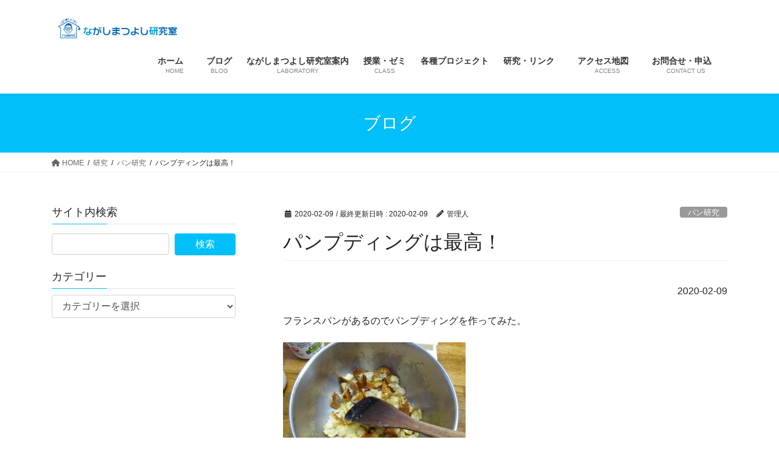

--- FILE ---
content_type: text/html; charset=UTF-8
request_url: https://oyazipan.com/pudding/
body_size: 59194
content:
<!DOCTYPE html>
<html dir="ltr" lang="ja" prefix="og: https://ogp.me/ns#">
<head>
<meta charset="utf-8">
<meta http-equiv="X-UA-Compatible" content="IE=edge">
<meta name="viewport" content="width=device-width, initial-scale=1">
<title>パンプディングは最高！ | ながしまつよし研究室</title>
	<style>img:is([sizes="auto" i], [sizes^="auto," i]) { contain-intrinsic-size: 3000px 1500px }</style>
	
		<!-- All in One SEO 4.8.1.1 - aioseo.com -->
	<meta name="robots" content="max-image-preview:large" />
	<meta name="author" content="管理人"/>
	<link rel="canonical" href="https://oyazipan.com/pudding/" />
	<meta name="generator" content="All in One SEO (AIOSEO) 4.8.1.1" />

		<!-- Google tag (gtag.js) -->
<script async src="https://www.googletagmanager.com/gtag/js?id=G-J5NN4L4LB7"></script>
<script>
  window.dataLayer = window.dataLayer || [];
  function gtag(){dataLayer.push(arguments);}
  gtag('js', new Date());

  gtag('config', 'G-J5NN4L4LB7');
</script>
		<meta property="og:locale" content="ja_JP" />
		<meta property="og:site_name" content="ながしまつよし研究室" />
		<meta property="og:type" content="article" />
		<meta property="og:title" content="パンプディングは最高！ | ながしまつよし研究室" />
		<meta property="og:url" content="https://oyazipan.com/pudding/" />
		<meta property="og:image" content="https://oyazipan.com/wp-content/uploads/2021/02/illust-10-Small.jpg" />
		<meta property="og:image:secure_url" content="https://oyazipan.com/wp-content/uploads/2021/02/illust-10-Small.jpg" />
		<meta property="og:image:width" content="499" />
		<meta property="og:image:height" content="450" />
		<meta property="article:published_time" content="2020-02-09T04:30:46+00:00" />
		<meta property="article:modified_time" content="2020-02-09T04:31:27+00:00" />
		<meta name="twitter:card" content="summary" />
		<meta name="twitter:title" content="パンプディングは最高！ | ながしまつよし研究室" />
		<meta name="twitter:image" content="https://oyazipan.com/wp-content/uploads/2021/02/illust-10-Small.jpg" />
		<script type="application/ld+json" class="aioseo-schema">
			{"@context":"https:\/\/schema.org","@graph":[{"@type":"Article","@id":"https:\/\/oyazipan.com\/pudding\/#article","name":"\u30d1\u30f3\u30d7\u30c7\u30a3\u30f3\u30b0\u306f\u6700\u9ad8\uff01 | \u306a\u304c\u3057\u307e\u3064\u3088\u3057\u7814\u7a76\u5ba4","headline":"\u30d1\u30f3\u30d7\u30c7\u30a3\u30f3\u30b0\u306f\u6700\u9ad8\uff01","author":{"@id":"https:\/\/oyazipan.com\/author\/thrasher\/#author"},"publisher":{"@id":"https:\/\/oyazipan.com\/#organization"},"image":{"@type":"ImageObject","url":"https:\/\/oyazipan.com\/wp-content\/uploads\/2020\/02\/DSC04993-Small-300x225.jpg","@id":"https:\/\/oyazipan.com\/pudding\/#articleImage"},"datePublished":"2020-02-09T13:30:46+09:00","dateModified":"2020-02-09T13:31:27+09:00","inLanguage":"ja","mainEntityOfPage":{"@id":"https:\/\/oyazipan.com\/pudding\/#webpage"},"isPartOf":{"@id":"https:\/\/oyazipan.com\/pudding\/#webpage"},"articleSection":"\u30d1\u30f3\u7814\u7a76"},{"@type":"BreadcrumbList","@id":"https:\/\/oyazipan.com\/pudding\/#breadcrumblist","itemListElement":[{"@type":"ListItem","@id":"https:\/\/oyazipan.com\/#listItem","position":1,"name":"\u5bb6","item":"https:\/\/oyazipan.com\/","nextItem":{"@type":"ListItem","@id":"https:\/\/oyazipan.com\/pudding\/#listItem","name":"\u30d1\u30f3\u30d7\u30c7\u30a3\u30f3\u30b0\u306f\u6700\u9ad8\uff01"}},{"@type":"ListItem","@id":"https:\/\/oyazipan.com\/pudding\/#listItem","position":2,"name":"\u30d1\u30f3\u30d7\u30c7\u30a3\u30f3\u30b0\u306f\u6700\u9ad8\uff01","previousItem":{"@type":"ListItem","@id":"https:\/\/oyazipan.com\/#listItem","name":"\u5bb6"}}]},{"@type":"Organization","@id":"https:\/\/oyazipan.com\/#organization","name":"\u306a\u304c\u3057\u307e\u3064\u3088\u3057\u7814\u7a76\u5ba4 \u306a\u304c\u3057\u307e\u3064\u3088\u3057\u7814\u7a76\u5ba4","description":"\u7b54\u3048\u306f\u73fe\u5834\u306b\u3042\u308b","url":"https:\/\/oyazipan.com\/","logo":{"@type":"ImageObject","url":"https:\/\/oyazipan.com\/wp-content\/uploads\/2019\/03\/cropped-rgb_logo-01.jpg","@id":"https:\/\/oyazipan.com\/pudding\/#organizationLogo","width":512,"height":512},"image":{"@id":"https:\/\/oyazipan.com\/pudding\/#organizationLogo"}},{"@type":"Person","@id":"https:\/\/oyazipan.com\/author\/thrasher\/#author","url":"https:\/\/oyazipan.com\/author\/thrasher\/","name":"\u7ba1\u7406\u4eba","image":{"@type":"ImageObject","@id":"https:\/\/oyazipan.com\/pudding\/#authorImage","url":"https:\/\/secure.gravatar.com\/avatar\/c27a88aa97db9c1c5690bc14c9b07d900a7afbbe6539f7ce6083796c13baf1d8?s=96&d=mm&r=g","width":96,"height":96,"caption":"\u7ba1\u7406\u4eba"}},{"@type":"WebPage","@id":"https:\/\/oyazipan.com\/pudding\/#webpage","url":"https:\/\/oyazipan.com\/pudding\/","name":"\u30d1\u30f3\u30d7\u30c7\u30a3\u30f3\u30b0\u306f\u6700\u9ad8\uff01 | \u306a\u304c\u3057\u307e\u3064\u3088\u3057\u7814\u7a76\u5ba4","inLanguage":"ja","isPartOf":{"@id":"https:\/\/oyazipan.com\/#website"},"breadcrumb":{"@id":"https:\/\/oyazipan.com\/pudding\/#breadcrumblist"},"author":{"@id":"https:\/\/oyazipan.com\/author\/thrasher\/#author"},"creator":{"@id":"https:\/\/oyazipan.com\/author\/thrasher\/#author"},"datePublished":"2020-02-09T13:30:46+09:00","dateModified":"2020-02-09T13:31:27+09:00"},{"@type":"WebSite","@id":"https:\/\/oyazipan.com\/#website","url":"https:\/\/oyazipan.com\/","name":"\u306a\u304c\u3057\u307e\u3064\u3088\u3057\u7814\u7a76\u5ba4","description":"\u7b54\u3048\u306f\u73fe\u5834\u306b\u3042\u308b","inLanguage":"ja","publisher":{"@id":"https:\/\/oyazipan.com\/#organization"}}]}
		</script>
		<!-- All in One SEO -->

<link rel="alternate" type="application/rss+xml" title="ながしまつよし研究室 &raquo; フィード" href="https://oyazipan.com/feed/" />
<link rel="alternate" type="application/rss+xml" title="ながしまつよし研究室 &raquo; コメントフィード" href="https://oyazipan.com/comments/feed/" />
<link rel="alternate" type="application/rss+xml" title="ながしまつよし研究室 &raquo; パンプディングは最高！ のコメントのフィード" href="https://oyazipan.com/pudding/feed/" />
		<!-- This site uses the Google Analytics by ExactMetrics plugin v7.10.0 - Using Analytics tracking - https://www.exactmetrics.com/ -->
							<script
				src="//www.googletagmanager.com/gtag/js?id=UA-139484232-1"  data-cfasync="false" data-wpfc-render="false" type="text/javascript" async></script>
			<script data-cfasync="false" data-wpfc-render="false" type="text/javascript">
				var em_version = '7.10.0';
				var em_track_user = true;
				var em_no_track_reason = '';
				
								var disableStrs = [
															'ga-disable-UA-139484232-1',
									];

				/* Function to detect opted out users */
				function __gtagTrackerIsOptedOut() {
					for (var index = 0; index < disableStrs.length; index++) {
						if (document.cookie.indexOf(disableStrs[index] + '=true') > -1) {
							return true;
						}
					}

					return false;
				}

				/* Disable tracking if the opt-out cookie exists. */
				if (__gtagTrackerIsOptedOut()) {
					for (var index = 0; index < disableStrs.length; index++) {
						window[disableStrs[index]] = true;
					}
				}

				/* Opt-out function */
				function __gtagTrackerOptout() {
					for (var index = 0; index < disableStrs.length; index++) {
						document.cookie = disableStrs[index] + '=true; expires=Thu, 31 Dec 2099 23:59:59 UTC; path=/';
						window[disableStrs[index]] = true;
					}
				}

				if ('undefined' === typeof gaOptout) {
					function gaOptout() {
						__gtagTrackerOptout();
					}
				}
								window.dataLayer = window.dataLayer || [];

				window.ExactMetricsDualTracker = {
					helpers: {},
					trackers: {},
				};
				if (em_track_user) {
					function __gtagDataLayer() {
						dataLayer.push(arguments);
					}

					function __gtagTracker(type, name, parameters) {
						if (!parameters) {
							parameters = {};
						}

						if (parameters.send_to) {
							__gtagDataLayer.apply(null, arguments);
							return;
						}

						if (type === 'event') {
							
														parameters.send_to = exactmetrics_frontend.ua;
							__gtagDataLayer(type, name, parameters);
													} else {
							__gtagDataLayer.apply(null, arguments);
						}
					}

					__gtagTracker('js', new Date());
					__gtagTracker('set', {
						'developer_id.dNDMyYj': true,
											});
															__gtagTracker('config', 'UA-139484232-1', {"forceSSL":"true"} );
										window.gtag = __gtagTracker;										(function () {
						/* https://developers.google.com/analytics/devguides/collection/analyticsjs/ */
						/* ga and __gaTracker compatibility shim. */
						var noopfn = function () {
							return null;
						};
						var newtracker = function () {
							return new Tracker();
						};
						var Tracker = function () {
							return null;
						};
						var p = Tracker.prototype;
						p.get = noopfn;
						p.set = noopfn;
						p.send = function () {
							var args = Array.prototype.slice.call(arguments);
							args.unshift('send');
							__gaTracker.apply(null, args);
						};
						var __gaTracker = function () {
							var len = arguments.length;
							if (len === 0) {
								return;
							}
							var f = arguments[len - 1];
							if (typeof f !== 'object' || f === null || typeof f.hitCallback !== 'function') {
								if ('send' === arguments[0]) {
									var hitConverted, hitObject = false, action;
									if ('event' === arguments[1]) {
										if ('undefined' !== typeof arguments[3]) {
											hitObject = {
												'eventAction': arguments[3],
												'eventCategory': arguments[2],
												'eventLabel': arguments[4],
												'value': arguments[5] ? arguments[5] : 1,
											}
										}
									}
									if ('pageview' === arguments[1]) {
										if ('undefined' !== typeof arguments[2]) {
											hitObject = {
												'eventAction': 'page_view',
												'page_path': arguments[2],
											}
										}
									}
									if (typeof arguments[2] === 'object') {
										hitObject = arguments[2];
									}
									if (typeof arguments[5] === 'object') {
										Object.assign(hitObject, arguments[5]);
									}
									if ('undefined' !== typeof arguments[1].hitType) {
										hitObject = arguments[1];
										if ('pageview' === hitObject.hitType) {
											hitObject.eventAction = 'page_view';
										}
									}
									if (hitObject) {
										action = 'timing' === arguments[1].hitType ? 'timing_complete' : hitObject.eventAction;
										hitConverted = mapArgs(hitObject);
										__gtagTracker('event', action, hitConverted);
									}
								}
								return;
							}

							function mapArgs(args) {
								var arg, hit = {};
								var gaMap = {
									'eventCategory': 'event_category',
									'eventAction': 'event_action',
									'eventLabel': 'event_label',
									'eventValue': 'event_value',
									'nonInteraction': 'non_interaction',
									'timingCategory': 'event_category',
									'timingVar': 'name',
									'timingValue': 'value',
									'timingLabel': 'event_label',
									'page': 'page_path',
									'location': 'page_location',
									'title': 'page_title',
								};
								for (arg in args) {
																		if (!(!args.hasOwnProperty(arg) || !gaMap.hasOwnProperty(arg))) {
										hit[gaMap[arg]] = args[arg];
									} else {
										hit[arg] = args[arg];
									}
								}
								return hit;
							}

							try {
								f.hitCallback();
							} catch (ex) {
							}
						};
						__gaTracker.create = newtracker;
						__gaTracker.getByName = newtracker;
						__gaTracker.getAll = function () {
							return [];
						};
						__gaTracker.remove = noopfn;
						__gaTracker.loaded = true;
						window['__gaTracker'] = __gaTracker;
					})();
									} else {
										console.log("");
					(function () {
						function __gtagTracker() {
							return null;
						}

						window['__gtagTracker'] = __gtagTracker;
						window['gtag'] = __gtagTracker;
					})();
									}
			</script>
				<!-- / Google Analytics by ExactMetrics -->
				<!-- This site uses the Google Analytics by MonsterInsights plugin v9.11.1 - Using Analytics tracking - https://www.monsterinsights.com/ -->
		<!-- Note: MonsterInsights is not currently configured on this site. The site owner needs to authenticate with Google Analytics in the MonsterInsights settings panel. -->
					<!-- No tracking code set -->
				<!-- / Google Analytics by MonsterInsights -->
		<script type="text/javascript">
/* <![CDATA[ */
window._wpemojiSettings = {"baseUrl":"https:\/\/s.w.org\/images\/core\/emoji\/16.0.1\/72x72\/","ext":".png","svgUrl":"https:\/\/s.w.org\/images\/core\/emoji\/16.0.1\/svg\/","svgExt":".svg","source":{"concatemoji":"https:\/\/oyazipan.com\/wp-includes\/js\/wp-emoji-release.min.js?ver=6.8.3"}};
/*! This file is auto-generated */
!function(s,n){var o,i,e;function c(e){try{var t={supportTests:e,timestamp:(new Date).valueOf()};sessionStorage.setItem(o,JSON.stringify(t))}catch(e){}}function p(e,t,n){e.clearRect(0,0,e.canvas.width,e.canvas.height),e.fillText(t,0,0);var t=new Uint32Array(e.getImageData(0,0,e.canvas.width,e.canvas.height).data),a=(e.clearRect(0,0,e.canvas.width,e.canvas.height),e.fillText(n,0,0),new Uint32Array(e.getImageData(0,0,e.canvas.width,e.canvas.height).data));return t.every(function(e,t){return e===a[t]})}function u(e,t){e.clearRect(0,0,e.canvas.width,e.canvas.height),e.fillText(t,0,0);for(var n=e.getImageData(16,16,1,1),a=0;a<n.data.length;a++)if(0!==n.data[a])return!1;return!0}function f(e,t,n,a){switch(t){case"flag":return n(e,"\ud83c\udff3\ufe0f\u200d\u26a7\ufe0f","\ud83c\udff3\ufe0f\u200b\u26a7\ufe0f")?!1:!n(e,"\ud83c\udde8\ud83c\uddf6","\ud83c\udde8\u200b\ud83c\uddf6")&&!n(e,"\ud83c\udff4\udb40\udc67\udb40\udc62\udb40\udc65\udb40\udc6e\udb40\udc67\udb40\udc7f","\ud83c\udff4\u200b\udb40\udc67\u200b\udb40\udc62\u200b\udb40\udc65\u200b\udb40\udc6e\u200b\udb40\udc67\u200b\udb40\udc7f");case"emoji":return!a(e,"\ud83e\udedf")}return!1}function g(e,t,n,a){var r="undefined"!=typeof WorkerGlobalScope&&self instanceof WorkerGlobalScope?new OffscreenCanvas(300,150):s.createElement("canvas"),o=r.getContext("2d",{willReadFrequently:!0}),i=(o.textBaseline="top",o.font="600 32px Arial",{});return e.forEach(function(e){i[e]=t(o,e,n,a)}),i}function t(e){var t=s.createElement("script");t.src=e,t.defer=!0,s.head.appendChild(t)}"undefined"!=typeof Promise&&(o="wpEmojiSettingsSupports",i=["flag","emoji"],n.supports={everything:!0,everythingExceptFlag:!0},e=new Promise(function(e){s.addEventListener("DOMContentLoaded",e,{once:!0})}),new Promise(function(t){var n=function(){try{var e=JSON.parse(sessionStorage.getItem(o));if("object"==typeof e&&"number"==typeof e.timestamp&&(new Date).valueOf()<e.timestamp+604800&&"object"==typeof e.supportTests)return e.supportTests}catch(e){}return null}();if(!n){if("undefined"!=typeof Worker&&"undefined"!=typeof OffscreenCanvas&&"undefined"!=typeof URL&&URL.createObjectURL&&"undefined"!=typeof Blob)try{var e="postMessage("+g.toString()+"("+[JSON.stringify(i),f.toString(),p.toString(),u.toString()].join(",")+"));",a=new Blob([e],{type:"text/javascript"}),r=new Worker(URL.createObjectURL(a),{name:"wpTestEmojiSupports"});return void(r.onmessage=function(e){c(n=e.data),r.terminate(),t(n)})}catch(e){}c(n=g(i,f,p,u))}t(n)}).then(function(e){for(var t in e)n.supports[t]=e[t],n.supports.everything=n.supports.everything&&n.supports[t],"flag"!==t&&(n.supports.everythingExceptFlag=n.supports.everythingExceptFlag&&n.supports[t]);n.supports.everythingExceptFlag=n.supports.everythingExceptFlag&&!n.supports.flag,n.DOMReady=!1,n.readyCallback=function(){n.DOMReady=!0}}).then(function(){return e}).then(function(){var e;n.supports.everything||(n.readyCallback(),(e=n.source||{}).concatemoji?t(e.concatemoji):e.wpemoji&&e.twemoji&&(t(e.twemoji),t(e.wpemoji)))}))}((window,document),window._wpemojiSettings);
/* ]]> */
</script>
<!-- oyazipan.com is managing ads with Advanced Ads 2.0.16 – https://wpadvancedads.com/ --><script id="oyazi-ready">
			window.advanced_ads_ready=function(e,a){a=a||"complete";var d=function(e){return"interactive"===a?"loading"!==e:"complete"===e};d(document.readyState)?e():document.addEventListener("readystatechange",(function(a){d(a.target.readyState)&&e()}),{once:"interactive"===a})},window.advanced_ads_ready_queue=window.advanced_ads_ready_queue||[];		</script>
		<link rel='stylesheet' id='eo-leaflet.js-css' href='https://oyazipan.com/wp-content/plugins/event-organiser/lib/leaflet/leaflet.min.css?ver=1.4.0' type='text/css' media='all' />
<style id='eo-leaflet.js-inline-css' type='text/css'>
.leaflet-popup-close-button{box-shadow:none!important;}
</style>
<link rel='stylesheet' id='sbr_styles-css' href='https://oyazipan.com/wp-content/plugins/reviews-feed/assets/css/sbr-styles.min.css?ver=2.1.1' type='text/css' media='all' />
<link rel='stylesheet' id='sbi_styles-css' href='https://oyazipan.com/wp-content/plugins/instagram-feed/css/sbi-styles.min.css?ver=6.10.0' type='text/css' media='all' />
<link rel='stylesheet' id='vkExUnit_common_style-css' href='https://oyazipan.com/wp-content/plugins/vk-all-in-one-expansion-unit/assets/css/vkExUnit_style.css?ver=9.107.1.1' type='text/css' media='all' />
<style id='vkExUnit_common_style-inline-css' type='text/css'>
:root {--ver_page_top_button_url:url(https://oyazipan.com/wp-content/plugins/vk-all-in-one-expansion-unit/assets/images/to-top-btn-icon.svg);}@font-face {font-weight: normal;font-style: normal;font-family: "vk_sns";src: url("https://oyazipan.com/wp-content/plugins/vk-all-in-one-expansion-unit/inc/sns/icons/fonts/vk_sns.eot?-bq20cj");src: url("https://oyazipan.com/wp-content/plugins/vk-all-in-one-expansion-unit/inc/sns/icons/fonts/vk_sns.eot?#iefix-bq20cj") format("embedded-opentype"),url("https://oyazipan.com/wp-content/plugins/vk-all-in-one-expansion-unit/inc/sns/icons/fonts/vk_sns.woff?-bq20cj") format("woff"),url("https://oyazipan.com/wp-content/plugins/vk-all-in-one-expansion-unit/inc/sns/icons/fonts/vk_sns.ttf?-bq20cj") format("truetype"),url("https://oyazipan.com/wp-content/plugins/vk-all-in-one-expansion-unit/inc/sns/icons/fonts/vk_sns.svg?-bq20cj#vk_sns") format("svg");}
.veu_promotion-alert__content--text {border: 1px solid rgba(0,0,0,0.125);padding: 0.5em 1em;border-radius: var(--vk-size-radius);margin-bottom: var(--vk-margin-block-bottom);font-size: 0.875rem;}/* Alert Content部分に段落タグを入れた場合に最後の段落の余白を0にする */.veu_promotion-alert__content--text p:last-of-type{margin-bottom:0;margin-top: 0;}
</style>
<style id='wp-emoji-styles-inline-css' type='text/css'>

	img.wp-smiley, img.emoji {
		display: inline !important;
		border: none !important;
		box-shadow: none !important;
		height: 1em !important;
		width: 1em !important;
		margin: 0 0.07em !important;
		vertical-align: -0.1em !important;
		background: none !important;
		padding: 0 !important;
	}
</style>
<link rel='stylesheet' id='wp-block-library-css' href='https://oyazipan.com/wp-includes/css/dist/block-library/style.min.css?ver=6.8.3' type='text/css' media='all' />
<style id='wp-block-library-inline-css' type='text/css'>
.vk-cols--reverse{flex-direction:row-reverse}@media(min-width: 600px){.vk-cols--reverse .wp-block-column{margin-left:1em}.vk-cols--reverse .wp-block-column:last-child{margin-right:1em;margin-left:0}.vk-cols--reverse.vk-cols--fit .wp-block-column{margin-right:0;margin-left:0}}@media(min-width: 782px){.vk-cols--reverse.wp-block-columns:not(.is-not-stacked-on-mobile)>.wp-block-column:not(:first-child){margin-left:0}}@media(min-width: 600px)and (max-width: 781px){.vk-cols--reverse.wp-block-columns:not(.is-not-stacked-on-mobile)>.wp-block-column:nth-child(2n){margin-left:0}}.vk-cols--hasbtn{margin-bottom:0}.vk-cols--hasbtn>.row>.vk_gridColumn_item,.vk-cols--hasbtn>.wp-block-column{position:relative;padding-bottom:3em;margin-bottom:var(--vk-margin-block-bottom)}.vk-cols--hasbtn>.row>.vk_gridColumn_item>.wp-block-buttons,.vk-cols--hasbtn>.row>.vk_gridColumn_item>.vk_button,.vk-cols--hasbtn>.wp-block-column>.wp-block-buttons,.vk-cols--hasbtn>.wp-block-column>.vk_button{position:absolute;bottom:0;width:calc(100% - 15px - 15px)}.vk-cols--fit--gap1.wp-block-columns{gap:1px}@media(min-width: 600px)and (max-width: 781px){.vk-cols--fit--gap1.wp-block-columns .wp-block-column:not(:only-child){flex-basis:calc(50% - 1px) !important}}.vk-cols--fit.wp-block-columns,.vk-cols--fit.wp-block-columns:not(.is-not-stacked-on-mobile){margin-top:0;margin-bottom:0;justify-content:space-between}.vk-cols--fit.wp-block-columns>.wp-block-column *:last-child,.vk-cols--fit.wp-block-columns:not(.is-not-stacked-on-mobile)>.wp-block-column *:last-child{margin-bottom:0}.vk-cols--fit.wp-block-columns>.wp-block-column>.wp-block-cover,.vk-cols--fit.wp-block-columns:not(.is-not-stacked-on-mobile)>.wp-block-column>.wp-block-cover{margin-top:0}.vk-cols--fit.wp-block-columns.has-background,.vk-cols--fit.wp-block-columns:not(.is-not-stacked-on-mobile).has-background{padding:0}@media(max-width: 599px){.vk-cols--fit.wp-block-columns:not(.has-background)>.wp-block-column:not(.has-background),.vk-cols--fit.wp-block-columns:not(.is-not-stacked-on-mobile):not(.has-background)>.wp-block-column:not(.has-background){padding-left:0 !important;padding-right:0 !important}}@media(min-width: 782px){.vk-cols--fit.wp-block-columns .block-editor-block-list__block.wp-block-column:not(:first-child),.vk-cols--fit.wp-block-columns>.wp-block-column:not(:first-child),.vk-cols--fit.wp-block-columns:not(.is-not-stacked-on-mobile) .block-editor-block-list__block.wp-block-column:not(:first-child),.vk-cols--fit.wp-block-columns:not(.is-not-stacked-on-mobile)>.wp-block-column:not(:first-child){margin-left:0}}@media(min-width: 600px)and (max-width: 781px){.vk-cols--fit.wp-block-columns .wp-block-column:nth-child(2n),.vk-cols--fit.wp-block-columns:not(.is-not-stacked-on-mobile) .wp-block-column:nth-child(2n){margin-left:0}.vk-cols--fit.wp-block-columns .wp-block-column:not(:only-child),.vk-cols--fit.wp-block-columns:not(.is-not-stacked-on-mobile) .wp-block-column:not(:only-child){flex-basis:50% !important}}.vk-cols--fit.vk-cols--grid>.block-editor-block-list__block,.vk-cols--fit.vk-cols--grid>.wp-block-column,.vk-cols--fit.vk-cols--grid:not(.is-not-stacked-on-mobile)>.block-editor-block-list__block,.vk-cols--fit.vk-cols--grid:not(.is-not-stacked-on-mobile)>.wp-block-column{flex-basis:50%}@media(max-width: 599px){.vk-cols--fit.vk-cols--grid.vk-cols--grid--alignfull>.wp-block-column:nth-child(2)>.wp-block-cover,.vk-cols--fit.vk-cols--grid:not(.is-not-stacked-on-mobile).vk-cols--grid--alignfull>.wp-block-column:nth-child(2)>.wp-block-cover{width:100vw;margin-right:calc((100% - 100vw)/2);margin-left:calc((100% - 100vw)/2)}}@media(min-width: 600px){.vk-cols--fit.vk-cols--grid.vk-cols--grid--alignfull>.wp-block-column:nth-child(2)>.wp-block-cover,.vk-cols--fit.vk-cols--grid:not(.is-not-stacked-on-mobile).vk-cols--grid--alignfull>.wp-block-column:nth-child(2)>.wp-block-cover{margin-right:calc(100% - 50vw);width:50vw}}@media(min-width: 600px){.vk-cols--fit.vk-cols--grid.vk-cols--grid--alignfull.vk-cols--reverse>.wp-block-column,.vk-cols--fit.vk-cols--grid:not(.is-not-stacked-on-mobile).vk-cols--grid--alignfull.vk-cols--reverse>.wp-block-column{margin-left:0;margin-right:0}.vk-cols--fit.vk-cols--grid.vk-cols--grid--alignfull.vk-cols--reverse>.wp-block-column:nth-child(2)>.wp-block-cover,.vk-cols--fit.vk-cols--grid:not(.is-not-stacked-on-mobile).vk-cols--grid--alignfull.vk-cols--reverse>.wp-block-column:nth-child(2)>.wp-block-cover{margin-left:calc(100% - 50vw)}}.vk-cols--menu h2,.vk-cols--menu h3,.vk-cols--menu h4,.vk-cols--menu h5{margin-bottom:.2em;text-shadow:#000 0 0 10px}.vk-cols--menu h2:first-child,.vk-cols--menu h3:first-child,.vk-cols--menu h4:first-child,.vk-cols--menu h5:first-child{margin-top:0}.vk-cols--menu p{margin-bottom:1rem;text-shadow:#000 0 0 10px}.vk-cols--menu .wp-block-cover__inner-container:last-child{margin-bottom:0}.vk-cols--fitbnrs .wp-block-column .wp-block-cover:hover img{filter:unset}.vk-cols--fitbnrs .wp-block-column .wp-block-cover:hover{background-color:unset}.vk-cols--fitbnrs .wp-block-column .wp-block-cover:hover .wp-block-cover__image-background{filter:unset !important}.vk-cols--fitbnrs .wp-block-cover__inner-container{position:absolute;height:100%;width:100%}.vk-cols--fitbnrs .vk_button{height:100%;margin:0}.vk-cols--fitbnrs .vk_button .vk_button_btn,.vk-cols--fitbnrs .vk_button .btn{height:100%;width:100%;border:none;box-shadow:none;background-color:unset;transition:unset}.vk-cols--fitbnrs .vk_button .vk_button_btn:hover,.vk-cols--fitbnrs .vk_button .btn:hover{transition:unset}.vk-cols--fitbnrs .vk_button .vk_button_btn:after,.vk-cols--fitbnrs .vk_button .btn:after{border:none}.vk-cols--fitbnrs .vk_button .vk_button_link_txt{width:100%;position:absolute;top:50%;left:50%;transform:translateY(-50%) translateX(-50%);font-size:2rem;text-shadow:#000 0 0 10px}.vk-cols--fitbnrs .vk_button .vk_button_link_subCaption{width:100%;position:absolute;top:calc(50% + 2.2em);left:50%;transform:translateY(-50%) translateX(-50%);text-shadow:#000 0 0 10px}.vk-cols--media .wp-block-column:not(:first-child) .wp-block-image,.vk-cols--media .wp-block-column:not(:first-child) figure{margin-bottom:0}@media(min-width: 600px){.vk-cols--media.vk-cols--reverse .wp-block-column:first-child{margin-left:0}}@media(min-width: 782px){.vk-cols--media .wp-block-column:not(:first-child){--wp--style--block-gap: 3rem;margin-left:3rem}.vk-cols--media.vk-cols--reverse .wp-block-column:not(:first-child){margin-right:3rem;margin-left:0}}@media(min-width: 600px)and (max-width: 781px){.vk-cols--media{--wp--style--block-gap: 2rem}.vk-cols--media.vk-cols--reverse .wp-block-column:not(:first-child){margin-right:2rem;margin-left:0}}.vk-fit-map iframe{position:relative;margin-bottom:0;display:block;max-height:400px;width:100vw}:root{--vk-color-th-bg-bright: rgba( 0, 0, 0, 0.05 )}.vk-table--th--width25 :where(tr > *:first-child){width:25%}.vk-table--th--width30 :where(tr > *:first-child){width:30%}.vk-table--th--width35 :where(tr > *:first-child){width:35%}.vk-table--th--width40 :where(tr > *:first-child){width:40%}.vk-table--th--bg-bright :where(tr > *:first-child){background-color:var(--vk-color-th-bg-bright)}@media(max-width: 599px){.vk-table--mobile-block :is(th,td){width:100%;display:block;border-top:none}}.vk-table--width--th25 :where(tr > *:first-child){width:25%}.vk-table--width--th30 :where(tr > *:first-child){width:30%}.vk-table--width--th35 :where(tr > *:first-child){width:35%}.vk-table--width--th40 :where(tr > *:first-child){width:40%}.no-margin{margin:0}@media(max-width: 599px){.wp-block-image.vk-aligncenter--mobile>.alignright{float:none;margin-left:auto;margin-right:auto}.vk-no-padding-horizontal--mobile{padding-left:0 !important;padding-right:0 !important}}
</style>
<style id='classic-theme-styles-inline-css' type='text/css'>
/*! This file is auto-generated */
.wp-block-button__link{color:#fff;background-color:#32373c;border-radius:9999px;box-shadow:none;text-decoration:none;padding:calc(.667em + 2px) calc(1.333em + 2px);font-size:1.125em}.wp-block-file__button{background:#32373c;color:#fff;text-decoration:none}
</style>
<style id='global-styles-inline-css' type='text/css'>
:root{--wp--preset--aspect-ratio--square: 1;--wp--preset--aspect-ratio--4-3: 4/3;--wp--preset--aspect-ratio--3-4: 3/4;--wp--preset--aspect-ratio--3-2: 3/2;--wp--preset--aspect-ratio--2-3: 2/3;--wp--preset--aspect-ratio--16-9: 16/9;--wp--preset--aspect-ratio--9-16: 9/16;--wp--preset--color--black: #000000;--wp--preset--color--cyan-bluish-gray: #abb8c3;--wp--preset--color--white: #ffffff;--wp--preset--color--pale-pink: #f78da7;--wp--preset--color--vivid-red: #cf2e2e;--wp--preset--color--luminous-vivid-orange: #ff6900;--wp--preset--color--luminous-vivid-amber: #fcb900;--wp--preset--color--light-green-cyan: #7bdcb5;--wp--preset--color--vivid-green-cyan: #00d084;--wp--preset--color--pale-cyan-blue: #8ed1fc;--wp--preset--color--vivid-cyan-blue: #0693e3;--wp--preset--color--vivid-purple: #9b51e0;--wp--preset--gradient--vivid-cyan-blue-to-vivid-purple: linear-gradient(135deg,rgba(6,147,227,1) 0%,rgb(155,81,224) 100%);--wp--preset--gradient--light-green-cyan-to-vivid-green-cyan: linear-gradient(135deg,rgb(122,220,180) 0%,rgb(0,208,130) 100%);--wp--preset--gradient--luminous-vivid-amber-to-luminous-vivid-orange: linear-gradient(135deg,rgba(252,185,0,1) 0%,rgba(255,105,0,1) 100%);--wp--preset--gradient--luminous-vivid-orange-to-vivid-red: linear-gradient(135deg,rgba(255,105,0,1) 0%,rgb(207,46,46) 100%);--wp--preset--gradient--very-light-gray-to-cyan-bluish-gray: linear-gradient(135deg,rgb(238,238,238) 0%,rgb(169,184,195) 100%);--wp--preset--gradient--cool-to-warm-spectrum: linear-gradient(135deg,rgb(74,234,220) 0%,rgb(151,120,209) 20%,rgb(207,42,186) 40%,rgb(238,44,130) 60%,rgb(251,105,98) 80%,rgb(254,248,76) 100%);--wp--preset--gradient--blush-light-purple: linear-gradient(135deg,rgb(255,206,236) 0%,rgb(152,150,240) 100%);--wp--preset--gradient--blush-bordeaux: linear-gradient(135deg,rgb(254,205,165) 0%,rgb(254,45,45) 50%,rgb(107,0,62) 100%);--wp--preset--gradient--luminous-dusk: linear-gradient(135deg,rgb(255,203,112) 0%,rgb(199,81,192) 50%,rgb(65,88,208) 100%);--wp--preset--gradient--pale-ocean: linear-gradient(135deg,rgb(255,245,203) 0%,rgb(182,227,212) 50%,rgb(51,167,181) 100%);--wp--preset--gradient--electric-grass: linear-gradient(135deg,rgb(202,248,128) 0%,rgb(113,206,126) 100%);--wp--preset--gradient--midnight: linear-gradient(135deg,rgb(2,3,129) 0%,rgb(40,116,252) 100%);--wp--preset--font-size--small: 13px;--wp--preset--font-size--medium: 20px;--wp--preset--font-size--large: 36px;--wp--preset--font-size--x-large: 42px;--wp--preset--spacing--20: 0.44rem;--wp--preset--spacing--30: 0.67rem;--wp--preset--spacing--40: 1rem;--wp--preset--spacing--50: 1.5rem;--wp--preset--spacing--60: 2.25rem;--wp--preset--spacing--70: 3.38rem;--wp--preset--spacing--80: 5.06rem;--wp--preset--shadow--natural: 6px 6px 9px rgba(0, 0, 0, 0.2);--wp--preset--shadow--deep: 12px 12px 50px rgba(0, 0, 0, 0.4);--wp--preset--shadow--sharp: 6px 6px 0px rgba(0, 0, 0, 0.2);--wp--preset--shadow--outlined: 6px 6px 0px -3px rgba(255, 255, 255, 1), 6px 6px rgba(0, 0, 0, 1);--wp--preset--shadow--crisp: 6px 6px 0px rgba(0, 0, 0, 1);}:where(.is-layout-flex){gap: 0.5em;}:where(.is-layout-grid){gap: 0.5em;}body .is-layout-flex{display: flex;}.is-layout-flex{flex-wrap: wrap;align-items: center;}.is-layout-flex > :is(*, div){margin: 0;}body .is-layout-grid{display: grid;}.is-layout-grid > :is(*, div){margin: 0;}:where(.wp-block-columns.is-layout-flex){gap: 2em;}:where(.wp-block-columns.is-layout-grid){gap: 2em;}:where(.wp-block-post-template.is-layout-flex){gap: 1.25em;}:where(.wp-block-post-template.is-layout-grid){gap: 1.25em;}.has-black-color{color: var(--wp--preset--color--black) !important;}.has-cyan-bluish-gray-color{color: var(--wp--preset--color--cyan-bluish-gray) !important;}.has-white-color{color: var(--wp--preset--color--white) !important;}.has-pale-pink-color{color: var(--wp--preset--color--pale-pink) !important;}.has-vivid-red-color{color: var(--wp--preset--color--vivid-red) !important;}.has-luminous-vivid-orange-color{color: var(--wp--preset--color--luminous-vivid-orange) !important;}.has-luminous-vivid-amber-color{color: var(--wp--preset--color--luminous-vivid-amber) !important;}.has-light-green-cyan-color{color: var(--wp--preset--color--light-green-cyan) !important;}.has-vivid-green-cyan-color{color: var(--wp--preset--color--vivid-green-cyan) !important;}.has-pale-cyan-blue-color{color: var(--wp--preset--color--pale-cyan-blue) !important;}.has-vivid-cyan-blue-color{color: var(--wp--preset--color--vivid-cyan-blue) !important;}.has-vivid-purple-color{color: var(--wp--preset--color--vivid-purple) !important;}.has-black-background-color{background-color: var(--wp--preset--color--black) !important;}.has-cyan-bluish-gray-background-color{background-color: var(--wp--preset--color--cyan-bluish-gray) !important;}.has-white-background-color{background-color: var(--wp--preset--color--white) !important;}.has-pale-pink-background-color{background-color: var(--wp--preset--color--pale-pink) !important;}.has-vivid-red-background-color{background-color: var(--wp--preset--color--vivid-red) !important;}.has-luminous-vivid-orange-background-color{background-color: var(--wp--preset--color--luminous-vivid-orange) !important;}.has-luminous-vivid-amber-background-color{background-color: var(--wp--preset--color--luminous-vivid-amber) !important;}.has-light-green-cyan-background-color{background-color: var(--wp--preset--color--light-green-cyan) !important;}.has-vivid-green-cyan-background-color{background-color: var(--wp--preset--color--vivid-green-cyan) !important;}.has-pale-cyan-blue-background-color{background-color: var(--wp--preset--color--pale-cyan-blue) !important;}.has-vivid-cyan-blue-background-color{background-color: var(--wp--preset--color--vivid-cyan-blue) !important;}.has-vivid-purple-background-color{background-color: var(--wp--preset--color--vivid-purple) !important;}.has-black-border-color{border-color: var(--wp--preset--color--black) !important;}.has-cyan-bluish-gray-border-color{border-color: var(--wp--preset--color--cyan-bluish-gray) !important;}.has-white-border-color{border-color: var(--wp--preset--color--white) !important;}.has-pale-pink-border-color{border-color: var(--wp--preset--color--pale-pink) !important;}.has-vivid-red-border-color{border-color: var(--wp--preset--color--vivid-red) !important;}.has-luminous-vivid-orange-border-color{border-color: var(--wp--preset--color--luminous-vivid-orange) !important;}.has-luminous-vivid-amber-border-color{border-color: var(--wp--preset--color--luminous-vivid-amber) !important;}.has-light-green-cyan-border-color{border-color: var(--wp--preset--color--light-green-cyan) !important;}.has-vivid-green-cyan-border-color{border-color: var(--wp--preset--color--vivid-green-cyan) !important;}.has-pale-cyan-blue-border-color{border-color: var(--wp--preset--color--pale-cyan-blue) !important;}.has-vivid-cyan-blue-border-color{border-color: var(--wp--preset--color--vivid-cyan-blue) !important;}.has-vivid-purple-border-color{border-color: var(--wp--preset--color--vivid-purple) !important;}.has-vivid-cyan-blue-to-vivid-purple-gradient-background{background: var(--wp--preset--gradient--vivid-cyan-blue-to-vivid-purple) !important;}.has-light-green-cyan-to-vivid-green-cyan-gradient-background{background: var(--wp--preset--gradient--light-green-cyan-to-vivid-green-cyan) !important;}.has-luminous-vivid-amber-to-luminous-vivid-orange-gradient-background{background: var(--wp--preset--gradient--luminous-vivid-amber-to-luminous-vivid-orange) !important;}.has-luminous-vivid-orange-to-vivid-red-gradient-background{background: var(--wp--preset--gradient--luminous-vivid-orange-to-vivid-red) !important;}.has-very-light-gray-to-cyan-bluish-gray-gradient-background{background: var(--wp--preset--gradient--very-light-gray-to-cyan-bluish-gray) !important;}.has-cool-to-warm-spectrum-gradient-background{background: var(--wp--preset--gradient--cool-to-warm-spectrum) !important;}.has-blush-light-purple-gradient-background{background: var(--wp--preset--gradient--blush-light-purple) !important;}.has-blush-bordeaux-gradient-background{background: var(--wp--preset--gradient--blush-bordeaux) !important;}.has-luminous-dusk-gradient-background{background: var(--wp--preset--gradient--luminous-dusk) !important;}.has-pale-ocean-gradient-background{background: var(--wp--preset--gradient--pale-ocean) !important;}.has-electric-grass-gradient-background{background: var(--wp--preset--gradient--electric-grass) !important;}.has-midnight-gradient-background{background: var(--wp--preset--gradient--midnight) !important;}.has-small-font-size{font-size: var(--wp--preset--font-size--small) !important;}.has-medium-font-size{font-size: var(--wp--preset--font-size--medium) !important;}.has-large-font-size{font-size: var(--wp--preset--font-size--large) !important;}.has-x-large-font-size{font-size: var(--wp--preset--font-size--x-large) !important;}
:where(.wp-block-post-template.is-layout-flex){gap: 1.25em;}:where(.wp-block-post-template.is-layout-grid){gap: 1.25em;}
:where(.wp-block-columns.is-layout-flex){gap: 2em;}:where(.wp-block-columns.is-layout-grid){gap: 2em;}
:root :where(.wp-block-pullquote){font-size: 1.5em;line-height: 1.6;}
</style>
<link rel='stylesheet' id='contact-form-7-css' href='https://oyazipan.com/wp-content/plugins/contact-form-7/includes/css/styles.css?ver=5.6.2' type='text/css' media='all' />
<link rel='stylesheet' id='ctf_styles-css' href='https://oyazipan.com/wp-content/plugins/custom-twitter-feeds/css/ctf-styles.min.css?ver=2.3.1' type='text/css' media='all' />
<link rel='stylesheet' id='flexible-table-block-css' href='https://oyazipan.com/wp-content/plugins/flexible-table-block/build/style-index.css?ver=1723493074' type='text/css' media='all' />
<style id='flexible-table-block-inline-css' type='text/css'>
.wp-block-flexible-table-block-table.wp-block-flexible-table-block-table>table{width:100%;max-width:100%;border-collapse:collapse;}.wp-block-flexible-table-block-table.wp-block-flexible-table-block-table.is-style-stripes tbody tr:nth-child(odd) th{background-color:#f0f0f1;}.wp-block-flexible-table-block-table.wp-block-flexible-table-block-table.is-style-stripes tbody tr:nth-child(odd) td{background-color:#f0f0f1;}.wp-block-flexible-table-block-table.wp-block-flexible-table-block-table.is-style-stripes tbody tr:nth-child(even) th{background-color:#ffffff;}.wp-block-flexible-table-block-table.wp-block-flexible-table-block-table.is-style-stripes tbody tr:nth-child(even) td{background-color:#ffffff;}.wp-block-flexible-table-block-table.wp-block-flexible-table-block-table>table tr th,.wp-block-flexible-table-block-table.wp-block-flexible-table-block-table>table tr td{padding:0.5em;border-width:1px;border-style:solid;border-color:#000000;text-align:left;vertical-align:middle;}.wp-block-flexible-table-block-table.wp-block-flexible-table-block-table>table tr th{background-color:#f0f0f1;}.wp-block-flexible-table-block-table.wp-block-flexible-table-block-table>table tr td{background-color:#ffffff;}@media screen and (min-width:769px){.wp-block-flexible-table-block-table.is-scroll-on-pc{overflow-x:scroll;}.wp-block-flexible-table-block-table.is-scroll-on-pc table{max-width:none;align-self:self-start;}}@media screen and (max-width:768px){.wp-block-flexible-table-block-table.is-scroll-on-mobile{overflow-x:scroll;}.wp-block-flexible-table-block-table.is-scroll-on-mobile table{max-width:none;align-self:self-start;}.wp-block-flexible-table-block-table table.is-stacked-on-mobile th,.wp-block-flexible-table-block-table table.is-stacked-on-mobile td{width:100%!important;display:block;}}
</style>
<link rel='stylesheet' id='vk-swiper-style-css' href='https://oyazipan.com/wp-content/plugins/vk-blocks/inc/vk-swiper/package/assets/css/swiper.min.css?ver=5.4.5' type='text/css' media='all' />
<link rel='stylesheet' id='cff-css' href='https://oyazipan.com/wp-content/plugins/custom-facebook-feed/assets/css/cff-style.min.css?ver=4.3.4' type='text/css' media='all' />
<link rel='stylesheet' id='sb-font-awesome-css' href='https://oyazipan.com/wp-content/plugins/custom-facebook-feed/assets/css/font-awesome.min.css?ver=4.7.0' type='text/css' media='all' />
<link rel='stylesheet' id='bootstrap-4-style-css' href='https://oyazipan.com/wp-content/themes/lightning/_g2/library/bootstrap-4/css/bootstrap.min.css?ver=4.5.0' type='text/css' media='all' />
<link rel='stylesheet' id='lightning-common-style-css' href='https://oyazipan.com/wp-content/themes/lightning/_g2/assets/css/common.css?ver=15.29.6' type='text/css' media='all' />
<style id='lightning-common-style-inline-css' type='text/css'>
/* vk-mobile-nav */:root {--vk-mobile-nav-menu-btn-bg-src: url("https://oyazipan.com/wp-content/themes/lightning/_g2/inc/vk-mobile-nav/package/images/vk-menu-btn-black.svg");--vk-mobile-nav-menu-btn-close-bg-src: url("https://oyazipan.com/wp-content/themes/lightning/_g2/inc/vk-mobile-nav/package/images/vk-menu-close-black.svg");--vk-menu-acc-icon-open-black-bg-src: url("https://oyazipan.com/wp-content/themes/lightning/_g2/inc/vk-mobile-nav/package/images/vk-menu-acc-icon-open-black.svg");--vk-menu-acc-icon-open-white-bg-src: url("https://oyazipan.com/wp-content/themes/lightning/_g2/inc/vk-mobile-nav/package/images/vk-menu-acc-icon-open-white.svg");--vk-menu-acc-icon-close-black-bg-src: url("https://oyazipan.com/wp-content/themes/lightning/_g2/inc/vk-mobile-nav/package/images/vk-menu-close-black.svg");--vk-menu-acc-icon-close-white-bg-src: url("https://oyazipan.com/wp-content/themes/lightning/_g2/inc/vk-mobile-nav/package/images/vk-menu-close-white.svg");}
</style>
<link rel='stylesheet' id='lightning-design-style-css' href='https://oyazipan.com/wp-content/themes/lightning/_g2/design-skin/origin2/css/style.css?ver=15.29.6' type='text/css' media='all' />
<style id='lightning-design-style-inline-css' type='text/css'>
:root {--color-key:#00bff9;--wp--preset--color--vk-color-primary:#00bff9;--color-key-dark:#0066bf;}
/* ltg common custom */:root {--vk-menu-acc-btn-border-color:#333;--vk-color-primary:#00bff9;--vk-color-primary-dark:#0066bf;--vk-color-primary-vivid:#00d2ff;--color-key:#00bff9;--wp--preset--color--vk-color-primary:#00bff9;--color-key-dark:#0066bf;}.veu_color_txt_key { color:#0066bf ; }.veu_color_bg_key { background-color:#0066bf ; }.veu_color_border_key { border-color:#0066bf ; }.btn-default { border-color:#00bff9;color:#00bff9;}.btn-default:focus,.btn-default:hover { border-color:#00bff9;background-color: #00bff9; }.wp-block-search__button,.btn-primary { background-color:#00bff9;border-color:#0066bf; }.wp-block-search__button:focus,.wp-block-search__button:hover,.btn-primary:not(:disabled):not(.disabled):active,.btn-primary:focus,.btn-primary:hover { background-color:#0066bf;border-color:#00bff9; }.btn-outline-primary { color : #00bff9 ; border-color:#00bff9; }.btn-outline-primary:not(:disabled):not(.disabled):active,.btn-outline-primary:focus,.btn-outline-primary:hover { color : #fff; background-color:#00bff9;border-color:#0066bf; }a { color:#337ab7; }
.tagcloud a:before { font-family: "Font Awesome 5 Free";content: "\f02b";font-weight: bold; }
.media .media-body .media-heading a:hover { color:#00bff9; }@media (min-width: 768px){.gMenu > li:before,.gMenu > li.menu-item-has-children::after { border-bottom-color:#0066bf }.gMenu li li { background-color:#0066bf }.gMenu li li a:hover { background-color:#00bff9; }} /* @media (min-width: 768px) */.page-header { background-color:#00bff9; }h2,.mainSection-title { border-top-color:#00bff9; }h3:after,.subSection-title:after { border-bottom-color:#00bff9; }ul.page-numbers li span.page-numbers.current,.page-link dl .post-page-numbers.current { background-color:#00bff9; }.pager li > a { border-color:#00bff9;color:#00bff9;}.pager li > a:hover { background-color:#00bff9;color:#fff;}.siteFooter { border-top-color:#00bff9; }dt { border-left-color:#00bff9; }:root {--g_nav_main_acc_icon_open_url:url(https://oyazipan.com/wp-content/themes/lightning/_g2/inc/vk-mobile-nav/package/images/vk-menu-acc-icon-open-black.svg);--g_nav_main_acc_icon_close_url: url(https://oyazipan.com/wp-content/themes/lightning/_g2/inc/vk-mobile-nav/package/images/vk-menu-close-black.svg);--g_nav_sub_acc_icon_open_url: url(https://oyazipan.com/wp-content/themes/lightning/_g2/inc/vk-mobile-nav/package/images/vk-menu-acc-icon-open-white.svg);--g_nav_sub_acc_icon_close_url: url(https://oyazipan.com/wp-content/themes/lightning/_g2/inc/vk-mobile-nav/package/images/vk-menu-close-white.svg);}
</style>
<link rel='stylesheet' id='vk-blocks-build-css-css' href='https://oyazipan.com/wp-content/plugins/vk-blocks/inc/vk-blocks/build/block-build.css?ver=1.8.1' type='text/css' media='all' />
<style id='vk-blocks-build-css-inline-css' type='text/css'>
:root {--vk_flow-arrow: url(https://oyazipan.com/wp-content/plugins/vk-blocks/inc/vk-blocks/images/arrow_bottom.svg);--vk_image-mask-wave01: url(https://oyazipan.com/wp-content/plugins/vk-blocks/inc/vk-blocks/images/wave01.svg);--vk_image-mask-wave02: url(https://oyazipan.com/wp-content/plugins/vk-blocks/inc/vk-blocks/images/wave02.svg);--vk_image-mask-wave03: url(https://oyazipan.com/wp-content/plugins/vk-blocks/inc/vk-blocks/images/wave03.svg);--vk_image-mask-wave04: url(https://oyazipan.com/wp-content/plugins/vk-blocks/inc/vk-blocks/images/wave04.svg);}

	:root {

		--vk-balloon-border-width:1px;

		--vk-balloon-speech-offset:-12px;
	}
	
</style>
<link rel='stylesheet' id='lightning-theme-style-css' href='https://oyazipan.com/wp-content/themes/lightning/style.css?ver=15.29.6' type='text/css' media='all' />
<style id='lightning-theme-style-inline-css' type='text/css'>

			.prBlock_icon_outer { border:1px solid #00bff9; }
			.prBlock_icon { color:#00bff9; }
		
</style>
<link rel='stylesheet' id='vk-font-awesome-css' href='https://oyazipan.com/wp-content/themes/lightning/vendor/vektor-inc/font-awesome-versions/src/versions/6/css/all.min.css?ver=6.4.2' type='text/css' media='all' />
<link rel='stylesheet' id='tablepress-default-css' href='https://oyazipan.com/wp-content/plugins/tablepress/css/default.min.css?ver=1.14' type='text/css' media='all' />
<script type="text/javascript" src="https://oyazipan.com/wp-content/plugins/google-analytics-dashboard-for-wp/assets/js/frontend-gtag.min.js?ver=7.10.0" id="exactmetrics-frontend-script-js"></script>
<script data-cfasync="false" data-wpfc-render="false" type="text/javascript" id='exactmetrics-frontend-script-js-extra'>/* <![CDATA[ */
var exactmetrics_frontend = {"js_events_tracking":"true","download_extensions":"zip,mp3,mpeg,pdf,docx,pptx,xlsx,rar","inbound_paths":"[{\"path\":\"\\\/go\\\/\",\"label\":\"affiliate\"},{\"path\":\"\\\/recommend\\\/\",\"label\":\"affiliate\"}]","home_url":"https:\/\/oyazipan.com","hash_tracking":"false","ua":"UA-139484232-1","v4_id":""};/* ]]> */
</script>
<script type="text/javascript" src="https://oyazipan.com/wp-includes/js/jquery/jquery.min.js?ver=3.7.1" id="jquery-core-js"></script>
<script type="text/javascript" src="https://oyazipan.com/wp-includes/js/jquery/jquery-migrate.min.js?ver=3.4.1" id="jquery-migrate-js"></script>
<link rel="https://api.w.org/" href="https://oyazipan.com/wp-json/" /><link rel="alternate" title="JSON" type="application/json" href="https://oyazipan.com/wp-json/wp/v2/posts/2955" /><link rel="EditURI" type="application/rsd+xml" title="RSD" href="https://oyazipan.com/xmlrpc.php?rsd" />
<meta name="generator" content="WordPress 6.8.3" />
<link rel='shortlink' href='https://oyazipan.com/?p=2955' />
<link rel="alternate" title="oEmbed (JSON)" type="application/json+oembed" href="https://oyazipan.com/wp-json/oembed/1.0/embed?url=https%3A%2F%2Foyazipan.com%2Fpudding%2F" />
<link rel="alternate" title="oEmbed (XML)" type="text/xml+oembed" href="https://oyazipan.com/wp-json/oembed/1.0/embed?url=https%3A%2F%2Foyazipan.com%2Fpudding%2F&#038;format=xml" />
<meta name="cdp-version" content="1.4.6" /><style id="lightning-color-custom-for-plugins" type="text/css">/* ltg theme common */.color_key_bg,.color_key_bg_hover:hover{background-color: #00bff9;}.color_key_txt,.color_key_txt_hover:hover{color: #00bff9;}.color_key_border,.color_key_border_hover:hover{border-color: #00bff9;}.color_key_dark_bg,.color_key_dark_bg_hover:hover{background-color: #0066bf;}.color_key_dark_txt,.color_key_dark_txt_hover:hover{color: #0066bf;}.color_key_dark_border,.color_key_dark_border_hover:hover{border-color: #0066bf;}</style><style type="text/css" id="custom-background-css">
body.custom-background { background-color: #ffffff; }
</style>
	<link rel="icon" href="https://oyazipan.com/wp-content/uploads/2020/05/cropped-93272881_569710220349293_7915965592312479744_n-1-32x32.jpg" sizes="32x32" />
<link rel="icon" href="https://oyazipan.com/wp-content/uploads/2020/05/cropped-93272881_569710220349293_7915965592312479744_n-1-192x192.jpg" sizes="192x192" />
<link rel="apple-touch-icon" href="https://oyazipan.com/wp-content/uploads/2020/05/cropped-93272881_569710220349293_7915965592312479744_n-1-180x180.jpg" />
<meta name="msapplication-TileImage" content="https://oyazipan.com/wp-content/uploads/2020/05/cropped-93272881_569710220349293_7915965592312479744_n-1-270x270.jpg" />
<!-- [ VK All in One Expansion Unit Article Structure Data ] --><script type="application/ld+json">{"@context":"https://schema.org/","@type":"Article","headline":"パンプディングは最高！","image":"","datePublished":"2020-02-09T13:30:46+09:00","dateModified":"2020-02-09T13:31:27+09:00","author":{"@type":"","name":"管理人","url":"https://oyazipan.com/","sameAs":""}}</script><!-- [ / VK All in One Expansion Unit Article Structure Data ] -->
</head>
<body class="wp-singular post-template-default single single-post postid-2955 single-format-standard custom-background wp-theme-lightning vk-blocks fa_v6_css bootstrap4 device-pc aa-prefix-oyazi-">
<a class="skip-link screen-reader-text" href="#main">コンテンツへスキップ</a>
<a class="skip-link screen-reader-text" href="#vk-mobile-nav">ナビゲーションに移動</a>
<header class="siteHeader">
		<div class="container siteHeadContainer">
		<div class="navbar-header">
						<p class="navbar-brand siteHeader_logo">
			<a href="https://oyazipan.com/">
				<span><img src="https://oyazipan.com/wp-content/uploads/2021/06/研究室ロゴ.jpg" alt="ながしまつよし研究室" /></span>
			</a>
			</p>
					</div>

					<div id="gMenu_outer" class="gMenu_outer">
				<nav class="menu-%e3%83%9e%e3%82%a4%e3%83%a1%e3%83%8b%e3%83%a5%e3%83%bc-container"><ul id="menu-%e3%83%9e%e3%82%a4%e3%83%a1%e3%83%8b%e3%83%a5%e3%83%bc" class="menu gMenu vk-menu-acc"><li id="menu-item-243" class="menu-item menu-item-type-custom menu-item-object-custom menu-item-home"><a href="https://oyazipan.com/"><strong class="gMenu_name">ホーム　</strong><span class="gMenu_description">HOME</span></a></li>
<li id="menu-item-2928" class="menu-item menu-item-type-taxonomy menu-item-object-category"><a href="https://oyazipan.com/category/research/structure/"><strong class="gMenu_name">ブログ</strong><span class="gMenu_description">BLOG</span></a></li>
<li id="menu-item-2933" class="menu-item menu-item-type-post_type menu-item-object-page menu-item-has-children"><a href="https://oyazipan.com/kenkyuumenu/"><strong class="gMenu_name">ながしまつよし研究室案内</strong><span class="gMenu_description">LABORATORY</span></a>
<ul class="sub-menu">
	<li id="menu-item-2456" class="menu-item menu-item-type-post_type menu-item-object-page"><a href="https://oyazipan.com/profile/">教員紹介　</a></li>
	<li id="menu-item-2054" class="menu-item menu-item-type-post_type menu-item-object-page"><a href="https://oyazipan.com/seeds/">研究シーズ</a></li>
	<li id="menu-item-2968" class="menu-item menu-item-type-taxonomy menu-item-object-category"><a href="https://oyazipan.com/category/lecture/">講演歴</a></li>
	<li id="menu-item-3644" class="menu-item menu-item-type-post_type menu-item-object-page"><a href="https://oyazipan.com/book/">著書・論文</a></li>
	<li id="menu-item-1858" class="menu-item menu-item-type-post_type menu-item-object-page"><a href="https://oyazipan.com/shichoson/">委員歴</a></li>
	<li id="menu-item-6263" class="menu-item menu-item-type-post_type menu-item-object-page"><a href="https://oyazipan.com/%e5%8f%82%e8%80%83%e5%9b%b3%e6%9b%b8/">参考文献</a></li>
</ul>
</li>
<li id="menu-item-6095" class="menu-item menu-item-type-post_type menu-item-object-page menu-item-has-children"><a href="https://oyazipan.com/jyugyo2021-1/"><strong class="gMenu_name">授業・ゼミ</strong><span class="gMenu_description">CLASS</span></a>
<ul class="sub-menu">
	<li id="menu-item-15197" class="menu-item menu-item-type-post_type menu-item-object-page"><a href="https://oyazipan.com/jyugyo2026-2/">授業・ゼミ（2026年度秋学期）</a></li>
	<li id="menu-item-15198" class="menu-item menu-item-type-post_type menu-item-object-page"><a href="https://oyazipan.com/jyugyo2026/">授業・ゼミ（2026年度春学期）</a></li>
	<li id="menu-item-15038" class="menu-item menu-item-type-post_type menu-item-object-page"><a href="https://oyazipan.com/jyugyo2025-2/">授業・ゼミ（2025年度秋学期）</a></li>
	<li id="menu-item-15039" class="menu-item menu-item-type-post_type menu-item-object-page"><a href="https://oyazipan.com/jyugyo2025/">授業・ゼミ（2025年度春学期）</a></li>
	<li id="menu-item-13811" class="menu-item menu-item-type-post_type menu-item-object-page"><a href="https://oyazipan.com/jyugyo2024-2-2/">授業・ゼミ（2024年度秋学期）</a></li>
	<li id="menu-item-12755" class="menu-item menu-item-type-post_type menu-item-object-page"><a href="https://oyazipan.com/jyugyo2024/">授業・ゼミ（2024年度春学期）</a></li>
	<li id="menu-item-10403" class="menu-item menu-item-type-post_type menu-item-object-page"><a href="https://oyazipan.com/jyugyo2023-2/">授業・ゼミ（2023年度秋学期）</a></li>
	<li id="menu-item-10404" class="menu-item menu-item-type-post_type menu-item-object-page"><a href="https://oyazipan.com/jyugyo2023-1/">授業・ゼミ（2023年度春学期）</a></li>
	<li id="menu-item-8636" class="menu-item menu-item-type-post_type menu-item-object-page"><a href="https://oyazipan.com/yugyo2022-2/">授業・ゼミ（2022年度秋学期）</a></li>
	<li id="menu-item-8286" class="menu-item menu-item-type-post_type menu-item-object-page"><a href="https://oyazipan.com/yugyo2022-1/">授業・ゼミ（2022年度春学期）</a></li>
	<li id="menu-item-7562" class="menu-item menu-item-type-post_type menu-item-object-page"><a href="https://oyazipan.com/jyugyo2021-2/">授業・ゼミ（2021年度秋学期）</a></li>
	<li id="menu-item-6094" class="menu-item menu-item-type-post_type menu-item-object-page"><a href="https://oyazipan.com/jyugyo2021-1/">授業・ゼミ（2021年度春学期）</a></li>
	<li id="menu-item-6182" class="menu-item menu-item-type-post_type menu-item-object-page"><a href="https://oyazipan.com/jyugyo2020-2/">授業・ゼミ（2020年度秋学期）</a></li>
	<li id="menu-item-6181" class="menu-item menu-item-type-post_type menu-item-object-page"><a href="https://oyazipan.com/jugyo/">授業・ゼミ（2020年度春学期）</a></li>
</ul>
</li>
<li id="menu-item-9155" class="menu-item menu-item-type-post_type menu-item-object-page menu-item-has-children"><a href="https://oyazipan.com/project-2/"><strong class="gMenu_name">各種プロジェクト</strong></a>
<ul class="sub-menu">
	<li id="menu-item-13957" class="menu-item menu-item-type-post_type menu-item-object-page"><a href="https://oyazipan.com/project-2/">各種プロジェクト</a></li>
	<li id="menu-item-15266" class="menu-item menu-item-type-taxonomy menu-item-object-category"><a href="https://oyazipan.com/category/research/koudairenkei/">高大連携</a></li>
	<li id="menu-item-13949" class="menu-item menu-item-type-taxonomy menu-item-object-category"><a href="https://oyazipan.com/category/nagashimazemi/connect/tama-microtourism/">タマリズムＰ</a></li>
	<li id="menu-item-13950" class="menu-item menu-item-type-taxonomy menu-item-object-category"><a href="https://oyazipan.com/category/nagashimazemi/connect/keiokanko/">観光に関する発表会企画Ｐ</a></li>
	<li id="menu-item-13952" class="menu-item menu-item-type-taxonomy menu-item-object-category"><a href="https://oyazipan.com/category/nagashimazemi/connect/odakyu-innovation-roots%ef%bd%90/">Odakyu Innovation RootsＰ</a></li>
	<li id="menu-item-13954" class="menu-item menu-item-type-taxonomy menu-item-object-category"><a href="https://oyazipan.com/category/nagashimazemi/connect/shinkin/">信用金庫地方創生取材Ｐ</a></li>
</ul>
</li>
<li id="menu-item-1930" class="menu-item menu-item-type-post_type menu-item-object-page menu-item-has-children"><a href="https://oyazipan.com/research/"><strong class="gMenu_name">研究・リンク　</strong></a>
<ul class="sub-menu">
	<li id="menu-item-9045" class="menu-item menu-item-type-taxonomy menu-item-object-category"><a href="https://oyazipan.com/category/research/bank/">金融機関・郵便局研究</a></li>
	<li id="menu-item-15265" class="menu-item menu-item-type-taxonomy menu-item-object-category"><a href="https://oyazipan.com/category/research/%e5%92%8c%e8%8f%93%e5%ad%90%e5%b1%8b%e3%81%a8%e5%9c%b0%e5%9f%9f/">和菓子屋と地域</a></li>
	<li id="menu-item-9078" class="menu-item menu-item-type-taxonomy menu-item-object-category current-post-ancestor current-menu-parent current-post-parent"><a href="https://oyazipan.com/category/research/bread/">パン研究</a></li>
	<li id="menu-item-8738" class="menu-item menu-item-type-taxonomy menu-item-object-category"><a href="https://oyazipan.com/category/research/gibo/">義母と団欒</a></li>
</ul>
</li>
<li id="menu-item-244" class="menu-item menu-item-type-post_type menu-item-object-page"><a href="https://oyazipan.com/accessmap/"><strong class="gMenu_name">アクセス地図　</strong><span class="gMenu_description">ACCESS</span></a></li>
<li id="menu-item-252" class="menu-item menu-item-type-post_type menu-item-object-page menu-item-has-children"><a href="https://oyazipan.com/%e3%81%8a%e5%95%8f%e5%90%88%e3%81%9b/"><strong class="gMenu_name">お問合せ・申込　</strong><span class="gMenu_description">CONTACT US</span></a>
<ul class="sub-menu">
	<li id="menu-item-2966" class="menu-item menu-item-type-post_type menu-item-object-page"><a href="https://oyazipan.com/%e3%81%93%e3%81%ae%e3%82%b5%e3%82%a4%e3%83%88%e3%81%ab%e3%81%a4%e3%81%84%e3%81%a6/">このサイトについて</a></li>
	<li id="menu-item-6216" class="menu-item menu-item-type-post_type menu-item-object-page"><a href="https://oyazipan.com/%e3%82%b5%e3%82%a4%e3%83%88%e3%83%9e%e3%83%83%e3%83%97/">サイトマップ</a></li>
</ul>
</li>
</ul></nav>			</div>
			</div>
	</header>

<div class="section page-header"><div class="container"><div class="row"><div class="col-md-12">
<div class="page-header_pageTitle">
ブログ</div>
</div></div></div></div><!-- [ /.page-header ] -->


<!-- [ .breadSection ] --><div class="section breadSection"><div class="container"><div class="row"><ol class="breadcrumb" itemscope itemtype="https://schema.org/BreadcrumbList"><li id="panHome" itemprop="itemListElement" itemscope itemtype="http://schema.org/ListItem"><a itemprop="item" href="https://oyazipan.com/"><span itemprop="name"><i class="fa fa-home"></i> HOME</span></a><meta itemprop="position" content="1" /></li><li itemprop="itemListElement" itemscope itemtype="http://schema.org/ListItem"><a itemprop="item" href="https://oyazipan.com/category/research/"><span itemprop="name">研究</span></a><meta itemprop="position" content="2" /></li><li itemprop="itemListElement" itemscope itemtype="http://schema.org/ListItem"><a itemprop="item" href="https://oyazipan.com/category/research/bread/"><span itemprop="name">パン研究</span></a><meta itemprop="position" content="3" /></li><li><span>パンプディングは最高！</span><meta itemprop="position" content="4" /></li></ol></div></div></div><!-- [ /.breadSection ] -->

<div class="section siteContent">
<div class="container">
<div class="row">

	<div class="col mainSection mainSection-col-two mainSection-pos-right" id="main" role="main">
				<article id="post-2955" class="entry entry-full post-2955 post type-post status-publish format-standard hentry category-bread">

	
	
		<header class="entry-header">
			<div class="entry-meta">


<span class="published entry-meta_items">2020-02-09</span>

<span class="entry-meta_items entry-meta_updated">/ 最終更新日時 : <span class="updated">2020-02-09</span></span>


	
	<span class="vcard author entry-meta_items entry-meta_items_author"><span class="fn">管理人</span></span>



<span class="entry-meta_items entry-meta_items_term"><a href="https://oyazipan.com/category/research/bread/" class="btn btn-xs btn-primary entry-meta_items_term_button" style="background-color:#999999;border:none;">パン研究</a></span>
</div>
				<h1 class="entry-title">
											パンプディングは最高！									</h1>
		</header>

	
	
	<div class="entry-body">
				
<p style="text-align: right;">2020-02-09</p>
<p>フランスパンがあるのでパンプディングを作ってみた。</p>
<p><img fetchpriority="high" decoding="async" class="alignnone size-medium wp-image-2958" src="https://oyazipan.com/wp-content/uploads/2020/02/DSC04993-Small-300x225.jpg" alt="" width="300" height="225" srcset="https://oyazipan.com/wp-content/uploads/2020/02/DSC04993-Small-300x225.jpg 300w, https://oyazipan.com/wp-content/uploads/2020/02/DSC04993-Small.jpg 600w" sizes="(max-width: 300px) 100vw, 300px" /></p>
<p>フランスパンを角切りにして、そこに卵と牛乳と砂糖を加えて浸す。</p>
<p><img decoding="async" class="alignnone size-medium wp-image-2956" src="https://oyazipan.com/wp-content/uploads/2020/02/DSC04994-Small-300x225.jpg" alt="" width="300" height="225" srcset="https://oyazipan.com/wp-content/uploads/2020/02/DSC04994-Small-300x225.jpg 300w, https://oyazipan.com/wp-content/uploads/2020/02/DSC04994-Small.jpg 600w" sizes="(max-width: 300px) 100vw, 300px" /></p>
<p>バナナを薄切りして、ラムレーズンとアーモンドを散らした。</p>
<p> <img decoding="async" class="alignnone size-medium wp-image-2957" src="https://oyazipan.com/wp-content/uploads/2020/02/DSC04996-Small-300x225.jpg" alt="" width="300" height="225" srcset="https://oyazipan.com/wp-content/uploads/2020/02/DSC04996-Small-300x225.jpg 300w, https://oyazipan.com/wp-content/uploads/2020/02/DSC04996-Small.jpg 600w" sizes="(max-width: 300px) 100vw, 300px" /> </p>
<p>オーブンで20分焼いたら出来上がり。女子力高し。</p>
			</div>

	
	
	
	
		<div class="entry-footer">

			<div class="entry-meta-dataList"><dl><dt>カテゴリー</dt><dd><a href="https://oyazipan.com/category/research/bread/">パン研究</a></dd></dl></div>
		</div><!-- [ /.entry-footer ] -->
	
	
			
	
		
		
		
		
	
	
</article><!-- [ /#post-2955 ] -->


	<div class="vk_posts postNextPrev">

		<div id="post-2942" class="vk_post vk_post-postType-post card card-post card-horizontal card-sm vk_post-col-xs-12 vk_post-col-sm-12 vk_post-col-md-6 post-2942 post type-post status-publish format-standard hentry category-research category-regional-finance category-chiiki-renkei category-structure"><div class="card-horizontal-inner-row"><div class="vk_post-col-5 col-5 card-img-outer"><div class="vk_post_imgOuter" style="background-image:url(https://oyazipan.com/wp-content/themes/lightning/_g2/assets/images/no-image.png)"><a href="https://oyazipan.com/localkengyou/"><div class="card-img-overlay"><span class="vk_post_imgOuter_singleTermLabel" style="color:#fff;background-color:#999999">研究</span></div><img src="https://oyazipan.com/wp-content/themes/lightning/_g2/assets/images/no-image.png" class="vk_post_imgOuter_img card-img card-img-use-bg" /></a></div><!-- [ /.vk_post_imgOuter ] --></div><!-- /.col --><div class="vk_post-col-7 col-7"><div class="vk_post_body card-body"><p class="postNextPrev_label">前の記事</p><h5 class="vk_post_title card-title"><a href="https://oyazipan.com/localkengyou/">「ローカル兼業の現在地と未来」に参加</a></h5><div class="vk_post_date card-date published">2020-02-09</div></div><!-- [ /.card-body ] --></div><!-- /.col --></div><!-- [ /.row ] --></div><!-- [ /.card ] -->
		<div id="post-3014" class="vk_post vk_post-postType-post card card-post card-horizontal card-sm vk_post-col-xs-12 vk_post-col-sm-12 vk_post-col-md-6 card-horizontal-reverse postNextPrev_next post-3014 post type-post status-publish format-standard hentry category-tama-area category-chiiki-renkei category-structure"><div class="card-horizontal-inner-row"><div class="vk_post-col-5 col-5 card-img-outer"><div class="vk_post_imgOuter" style="background-image:url(https://oyazipan.com/wp-content/themes/lightning/_g2/assets/images/no-image.png)"><a href="https://oyazipan.com/kodomosyokudou/"><div class="card-img-overlay"><span class="vk_post_imgOuter_singleTermLabel" style="color:#fff;background-color:#999999">多摩エリア</span></div><img src="https://oyazipan.com/wp-content/themes/lightning/_g2/assets/images/no-image.png" class="vk_post_imgOuter_img card-img card-img-use-bg" /></a></div><!-- [ /.vk_post_imgOuter ] --></div><!-- /.col --><div class="vk_post-col-7 col-7"><div class="vk_post_body card-body"><p class="postNextPrev_label">次の記事</p><h5 class="vk_post_title card-title"><a href="https://oyazipan.com/kodomosyokudou/">子ども食堂見本市に参加</a></h5><div class="vk_post_date card-date published">2020-02-12</div></div><!-- [ /.card-body ] --></div><!-- /.col --></div><!-- [ /.row ] --></div><!-- [ /.card ] -->
		</div>
					</div><!-- [ /.mainSection ] -->

			<div class="col subSection sideSection sideSection-col-two sideSection-pos-left">
						<aside class="widget widget_search" id="search-4"><h1 class="widget-title subSection-title">サイト内検索</h1><form role="search" method="get" id="searchform" class="searchform" action="https://oyazipan.com/">
				<div>
					<label class="screen-reader-text" for="s">検索:</label>
					<input type="text" value="" name="s" id="s" />
					<input type="submit" id="searchsubmit" value="検索" />
				</div>
			</form></aside><aside class="widget widget_categories" id="categories-3"><h1 class="widget-title subSection-title">カテゴリー</h1><form action="https://oyazipan.com" method="get"><label class="screen-reader-text" for="cat">カテゴリー</label><select  name='cat' id='cat' class='postform'>
	<option value='-1'>カテゴリーを選択</option>
	<option class="level-0" value="23">ながしまゼミ&nbsp;&nbsp;(280)</option>
	<option class="level-1" value="36">&nbsp;&nbsp;&nbsp;カバン持ち・ホームゼミゲスト&nbsp;&nbsp;(96)</option>
	<option class="level-1" value="39">&nbsp;&nbsp;&nbsp;つなぐ力プロジェクト&nbsp;&nbsp;(136)</option>
	<option class="level-2" value="44">&nbsp;&nbsp;&nbsp;&nbsp;&nbsp;&nbsp;タマリズムＰ&nbsp;&nbsp;(27)</option>
	<option class="level-2" value="189">&nbsp;&nbsp;&nbsp;&nbsp;&nbsp;&nbsp;観光に関する発表会企画Ｐ&nbsp;&nbsp;(8)</option>
	<option class="level-2" value="177">&nbsp;&nbsp;&nbsp;&nbsp;&nbsp;&nbsp;京王電鉄Ｐ&nbsp;&nbsp;(11)</option>
	<option class="level-2" value="178">&nbsp;&nbsp;&nbsp;&nbsp;&nbsp;&nbsp;Odakyu Innovation RootsＰ&nbsp;&nbsp;(11)</option>
	<option class="level-2" value="199">&nbsp;&nbsp;&nbsp;&nbsp;&nbsp;&nbsp;〇じぎょＰ&nbsp;&nbsp;(11)</option>
	<option class="level-2" value="206">&nbsp;&nbsp;&nbsp;&nbsp;&nbsp;&nbsp;探究の授業の探究Ｐ&nbsp;&nbsp;(15)</option>
	<option class="level-2" value="249">&nbsp;&nbsp;&nbsp;&nbsp;&nbsp;&nbsp;テクトレージＰ&nbsp;&nbsp;(1)</option>
	<option class="level-2" value="230">&nbsp;&nbsp;&nbsp;&nbsp;&nbsp;&nbsp;ハダで感じろ！ハダノ・ニューオデッセイ！&nbsp;&nbsp;(1)</option>
	<option class="level-2" value="45">&nbsp;&nbsp;&nbsp;&nbsp;&nbsp;&nbsp;地域金融機関最新事情&nbsp;&nbsp;(14)</option>
	<option class="level-2" value="231">&nbsp;&nbsp;&nbsp;&nbsp;&nbsp;&nbsp;多摩未来協創会議&nbsp;&nbsp;(1)</option>
	<option class="level-2" value="50">&nbsp;&nbsp;&nbsp;&nbsp;&nbsp;&nbsp;創業支援企画Ｐ&nbsp;&nbsp;(7)</option>
	<option class="level-2" value="42">&nbsp;&nbsp;&nbsp;&nbsp;&nbsp;&nbsp;オンライン会社見学会&nbsp;&nbsp;(17)</option>
	<option class="level-0" value="20">研究&nbsp;&nbsp;(1,390)</option>
	<option class="level-1" value="261">&nbsp;&nbsp;&nbsp;和菓子屋と地域&nbsp;&nbsp;(3)</option>
	<option class="level-1" value="241">&nbsp;&nbsp;&nbsp;人間と動物&nbsp;&nbsp;(6)</option>
	<option class="level-1" value="235">&nbsp;&nbsp;&nbsp;高大連携&nbsp;&nbsp;(27)</option>
	<option class="level-1" value="205">&nbsp;&nbsp;&nbsp;多摩圏クイズ&nbsp;&nbsp;(91)</option>
	<option class="level-1" value="203">&nbsp;&nbsp;&nbsp;プロデュース力&nbsp;&nbsp;(25)</option>
	<option class="level-1" value="185">&nbsp;&nbsp;&nbsp;金融機関・郵便局研究&nbsp;&nbsp;(135)</option>
	<option class="level-1" value="11">&nbsp;&nbsp;&nbsp;地域金融機関&nbsp;&nbsp;(207)</option>
	<option class="level-1" value="176">&nbsp;&nbsp;&nbsp;産業振興&nbsp;&nbsp;(129)</option>
	<option class="level-1" value="210">&nbsp;&nbsp;&nbsp;まちづくり&nbsp;&nbsp;(66)</option>
	<option class="level-1" value="3">&nbsp;&nbsp;&nbsp;地域連携・広域連携&nbsp;&nbsp;(334)</option>
	<option class="level-1" value="1">&nbsp;&nbsp;&nbsp;仕組み作り&nbsp;&nbsp;(999)</option>
	<option class="level-1" value="2">&nbsp;&nbsp;&nbsp;パン研究&nbsp;&nbsp;(218)</option>
	<option class="level-1" value="182">&nbsp;&nbsp;&nbsp;義母と団欒&nbsp;&nbsp;(141)</option>
	<option class="level-1" value="34">&nbsp;&nbsp;&nbsp;フィランソロピー&nbsp;&nbsp;(9)</option>
	<option class="level-0" value="12">多摩大学&nbsp;&nbsp;(437)</option>
	<option class="level-1" value="51">&nbsp;&nbsp;&nbsp;授業&nbsp;&nbsp;(186)</option>
	<option class="level-2" value="33">&nbsp;&nbsp;&nbsp;&nbsp;&nbsp;&nbsp;多摩学&nbsp;&nbsp;(24)</option>
	<option class="level-2" value="49">&nbsp;&nbsp;&nbsp;&nbsp;&nbsp;&nbsp;アクティブラーニング&nbsp;&nbsp;(11)</option>
	<option class="level-3" value="48">&nbsp;&nbsp;&nbsp;&nbsp;&nbsp;&nbsp;&nbsp;&nbsp;&nbsp;多摩BG倶楽部会員企業レポート体験&nbsp;&nbsp;(7)</option>
	<option class="level-2" value="225">&nbsp;&nbsp;&nbsp;&nbsp;&nbsp;&nbsp;BEコース&nbsp;&nbsp;(7)</option>
	<option class="level-2" value="229">&nbsp;&nbsp;&nbsp;&nbsp;&nbsp;&nbsp;ビジネスモデル設計&nbsp;&nbsp;(5)</option>
	<option class="level-2" value="222">&nbsp;&nbsp;&nbsp;&nbsp;&nbsp;&nbsp;事業構想最新事情&nbsp;&nbsp;(8)</option>
	<option class="level-2" value="24">&nbsp;&nbsp;&nbsp;&nbsp;&nbsp;&nbsp;地域金融論&nbsp;&nbsp;(52)</option>
	<option class="level-2" value="43">&nbsp;&nbsp;&nbsp;&nbsp;&nbsp;&nbsp;地域ビジネス入門&nbsp;&nbsp;(4)</option>
	<option class="level-2" value="25">&nbsp;&nbsp;&nbsp;&nbsp;&nbsp;&nbsp;事業デザイン論Ⅱ&nbsp;&nbsp;(11)</option>
	<option class="level-2" value="32">&nbsp;&nbsp;&nbsp;&nbsp;&nbsp;&nbsp;インターゼミ&nbsp;&nbsp;(13)</option>
	<option class="level-2" value="31">&nbsp;&nbsp;&nbsp;&nbsp;&nbsp;&nbsp;プレゼミ&nbsp;&nbsp;(20)</option>
	<option class="level-2" value="41">&nbsp;&nbsp;&nbsp;&nbsp;&nbsp;&nbsp;まちづくり最新事情&nbsp;&nbsp;(25)</option>
	<option class="level-0" value="21">その他&nbsp;&nbsp;(261)</option>
	<option class="level-1" value="47">&nbsp;&nbsp;&nbsp;LINE WORKS&nbsp;&nbsp;(6)</option>
	<option class="level-1" value="181">&nbsp;&nbsp;&nbsp;リフォーム&nbsp;&nbsp;(2)</option>
	<option class="level-1" value="173">&nbsp;&nbsp;&nbsp;言葉の疑問&nbsp;&nbsp;(2)</option>
	<option class="level-1" value="17">&nbsp;&nbsp;&nbsp;パソコン&nbsp;&nbsp;(75)</option>
	<option class="level-1" value="40">&nbsp;&nbsp;&nbsp;Zoom&nbsp;&nbsp;(30)</option>
	<option class="level-1" value="16">&nbsp;&nbsp;&nbsp;まちあるき&nbsp;&nbsp;(131)</option>
	<option class="level-1" value="46">&nbsp;&nbsp;&nbsp;WORDPRESS&nbsp;&nbsp;(14)</option>
	<option class="level-0" value="30">講演&nbsp;&nbsp;(26)</option>
	<option class="level-0" value="27">その他プロジェクト&nbsp;&nbsp;(56)</option>
	<option class="level-1" value="28">&nbsp;&nbsp;&nbsp;教職員会社見学会&nbsp;&nbsp;(17)</option>
	<option class="level-1" value="29">&nbsp;&nbsp;&nbsp;オトナゼミinびより&nbsp;&nbsp;(23)</option>
	<option class="level-1" value="183">&nbsp;&nbsp;&nbsp;シリアスゲームの開発&nbsp;&nbsp;(6)</option>
	<option class="level-0" value="19">地域&nbsp;&nbsp;(553)</option>
	<option class="level-1" value="7">&nbsp;&nbsp;&nbsp;多摩エリア&nbsp;&nbsp;(352)</option>
	<option class="level-1" value="18">&nbsp;&nbsp;&nbsp;神奈川エリア&nbsp;&nbsp;(178)</option>
</select>
</form><script type="text/javascript">
/* <![CDATA[ */

(function() {
	var dropdown = document.getElementById( "cat" );
	function onCatChange() {
		if ( dropdown.options[ dropdown.selectedIndex ].value > 0 ) {
			dropdown.parentNode.submit();
		}
	}
	dropdown.onchange = onCatChange;
})();

/* ]]> */
</script>
</aside><aside class="widget_text widget widget_custom_html" id="custom_html-2"><div class="textwidget custom-html-widget"><script async src="https://pagead2.googlesyndication.com/pagead/js/adsbygoogle.js"></script>
<!-- スクエア -->
<ins class="adsbygoogle"
     style="display:block"
     data-ad-client="ca-pub-6159957656258166"
     data-ad-slot="9155427378"
     data-ad-format="auto"
     data-full-width-responsive="true"></ins>
<script>
     (adsbygoogle = window.adsbygoogle || []).push({});
</script></div></aside><aside class="widget widget_block" id="block-4"><p>
<div id="sb_instagram"  class="sbi sbi_mob_col_1 sbi_tab_col_2 sbi_col_4 sbi_width_resp" style="padding-bottom: 10px;"	 data-feedid="*5"  data-res="auto" data-cols="4" data-colsmobile="1" data-colstablet="2" data-num="8" data-nummobile="8" data-item-padding="5"	 data-shortcode-atts="{&quot;feed&quot;:&quot;5&quot;}"  data-postid="2955" data-locatornonce="3bf234356e" data-imageaspectratio="1:1" data-sbi-flags="favorLocal,gdpr">
	<div class="sb_instagram_header "   >
	<a class="sbi_header_link" target="_blank"
	   rel="nofollow noopener" href="https://www.instagram.com/tsuyoshi.nagashima/" title="@tsuyoshi.nagashima">
		<div class="sbi_header_text sbi_no_bio">
			<div class="sbi_header_img"  data-avatar-url="https://scontent-nrt1-2.cdninstagram.com/v/t51.82787-19/608979441_17941748220101157_8391308049882495437_n.jpg?stp=dst-jpg_s206x206_tt6&amp;_nc_cat=104&amp;ccb=7-5&amp;_nc_sid=bf7eb4&amp;efg=eyJ2ZW5jb2RlX3RhZyI6InByb2ZpbGVfcGljLnd3dy4yOTYuQzMifQ%3D%3D&amp;_nc_ohc=Geoje2LU8doQ7kNvwGBUN6s&amp;_nc_oc=AdkA1l6_N8UVVDTAl6-fZgNk_8ZRYRv_IgiSEQM2VyrZcKuucOfLjG8zZvcOeNUWa1Q&amp;_nc_zt=24&amp;_nc_ht=scontent-nrt1-2.cdninstagram.com&amp;edm=AP4hL3IEAAAA&amp;_nc_gid=af6faCiO7tip9auGgkozSw&amp;_nc_tpa=Q5bMBQEHLTy3cV4m3ar56ExXaaDL8ELp1ZacmMecuS4wy-JXKx43W3azYR_1ZG-AExUoWf3tLfdsBNVz2A&amp;oh=00_AfpT5mqfU5LDvEzojHQGMSMcvKX5aDpuJgoUNuaX3kg5GQ&amp;oe=6977BE4C">
									<div class="sbi_header_img_hover"  ><svg class="sbi_new_logo fa-instagram fa-w-14" aria-hidden="true" data-fa-processed="" aria-label="Instagram" data-prefix="fab" data-icon="instagram" role="img" viewBox="0 0 448 512">
                    <path fill="currentColor" d="M224.1 141c-63.6 0-114.9 51.3-114.9 114.9s51.3 114.9 114.9 114.9S339 319.5 339 255.9 287.7 141 224.1 141zm0 189.6c-41.1 0-74.7-33.5-74.7-74.7s33.5-74.7 74.7-74.7 74.7 33.5 74.7 74.7-33.6 74.7-74.7 74.7zm146.4-194.3c0 14.9-12 26.8-26.8 26.8-14.9 0-26.8-12-26.8-26.8s12-26.8 26.8-26.8 26.8 12 26.8 26.8zm76.1 27.2c-1.7-35.9-9.9-67.7-36.2-93.9-26.2-26.2-58-34.4-93.9-36.2-37-2.1-147.9-2.1-184.9 0-35.8 1.7-67.6 9.9-93.9 36.1s-34.4 58-36.2 93.9c-2.1 37-2.1 147.9 0 184.9 1.7 35.9 9.9 67.7 36.2 93.9s58 34.4 93.9 36.2c37 2.1 147.9 2.1 184.9 0 35.9-1.7 67.7-9.9 93.9-36.2 26.2-26.2 34.4-58 36.2-93.9 2.1-37 2.1-147.8 0-184.8zM398.8 388c-7.8 19.6-22.9 34.7-42.6 42.6-29.5 11.7-99.5 9-132.1 9s-102.7 2.6-132.1-9c-19.6-7.8-34.7-22.9-42.6-42.6-11.7-29.5-9-99.5-9-132.1s-2.6-102.7 9-132.1c7.8-19.6 22.9-34.7 42.6-42.6 29.5-11.7 99.5-9 132.1-9s102.7-2.6 132.1 9c19.6 7.8 34.7 22.9 42.6 42.6 11.7 29.5 9 99.5 9 132.1s2.7 102.7-9 132.1z"></path>
                </svg></div>
					<img loading="lazy" decoding="async"  src="https://oyazipan.com/wp-content/uploads/sb-instagram-feed-images/tsuyoshi.nagashima.webp" alt="" width="50" height="50">
				
							</div>

			<div class="sbi_feedtheme_header_text">
				<h3>tsuyoshi.nagashima</h3>
							</div>
		</div>
	</a>
</div>

	<div id="sbi_images"  style="gap: 10px;">
		<div class="sbi_item sbi_type_image sbi_new sbi_transition"
	id="sbi_17906961165322785" data-date="1768828370">
	<div class="sbi_photo_wrap">
		<a class="sbi_photo" href="https://www.instagram.com/p/DTsYnOXkR7a/" target="_blank" rel="noopener nofollow"
			data-full-res="https://scontent-nrt1-2.cdninstagram.com/v/t51.82787-15/618411176_17943636393101157_2764983256467763058_n.jpg?stp=dst-jpg_e35_tt6&#038;_nc_cat=104&#038;ccb=7-5&#038;_nc_sid=18de74&#038;efg=eyJlZmdfdGFnIjoiRkVFRC5iZXN0X2ltYWdlX3VybGdlbi5DMyJ9&#038;_nc_ohc=uS10f6gUWXsQ7kNvwFg1f6r&#038;_nc_oc=AdlTCelX1D37pCaCdfN9_0HsiPTN_EwBMJNjb1cx69xmjp5LlEjroXlQjl08A_qHF74&#038;_nc_zt=23&#038;_nc_ht=scontent-nrt1-2.cdninstagram.com&#038;edm=ANo9K5cEAAAA&#038;_nc_gid=8Nj3dKP6GhR_rYBHhaN8Ew&#038;oh=00_AfqPuF10tKYJexBbeSonA5sRJZp7SZyAbxRsBuoV_I1xIw&#038;oe=6977CCA9"
			data-img-src-set="{&quot;d&quot;:&quot;https:\/\/scontent-nrt1-2.cdninstagram.com\/v\/t51.82787-15\/618411176_17943636393101157_2764983256467763058_n.jpg?stp=dst-jpg_e35_tt6&amp;_nc_cat=104&amp;ccb=7-5&amp;_nc_sid=18de74&amp;efg=eyJlZmdfdGFnIjoiRkVFRC5iZXN0X2ltYWdlX3VybGdlbi5DMyJ9&amp;_nc_ohc=uS10f6gUWXsQ7kNvwFg1f6r&amp;_nc_oc=AdlTCelX1D37pCaCdfN9_0HsiPTN_EwBMJNjb1cx69xmjp5LlEjroXlQjl08A_qHF74&amp;_nc_zt=23&amp;_nc_ht=scontent-nrt1-2.cdninstagram.com&amp;edm=ANo9K5cEAAAA&amp;_nc_gid=8Nj3dKP6GhR_rYBHhaN8Ew&amp;oh=00_AfqPuF10tKYJexBbeSonA5sRJZp7SZyAbxRsBuoV_I1xIw&amp;oe=6977CCA9&quot;,&quot;150&quot;:&quot;https:\/\/scontent-nrt1-2.cdninstagram.com\/v\/t51.82787-15\/618411176_17943636393101157_2764983256467763058_n.jpg?stp=dst-jpg_e35_tt6&amp;_nc_cat=104&amp;ccb=7-5&amp;_nc_sid=18de74&amp;efg=eyJlZmdfdGFnIjoiRkVFRC5iZXN0X2ltYWdlX3VybGdlbi5DMyJ9&amp;_nc_ohc=uS10f6gUWXsQ7kNvwFg1f6r&amp;_nc_oc=AdlTCelX1D37pCaCdfN9_0HsiPTN_EwBMJNjb1cx69xmjp5LlEjroXlQjl08A_qHF74&amp;_nc_zt=23&amp;_nc_ht=scontent-nrt1-2.cdninstagram.com&amp;edm=ANo9K5cEAAAA&amp;_nc_gid=8Nj3dKP6GhR_rYBHhaN8Ew&amp;oh=00_AfqPuF10tKYJexBbeSonA5sRJZp7SZyAbxRsBuoV_I1xIw&amp;oe=6977CCA9&quot;,&quot;320&quot;:&quot;https:\/\/scontent-nrt1-2.cdninstagram.com\/v\/t51.82787-15\/618411176_17943636393101157_2764983256467763058_n.jpg?stp=dst-jpg_e35_tt6&amp;_nc_cat=104&amp;ccb=7-5&amp;_nc_sid=18de74&amp;efg=eyJlZmdfdGFnIjoiRkVFRC5iZXN0X2ltYWdlX3VybGdlbi5DMyJ9&amp;_nc_ohc=uS10f6gUWXsQ7kNvwFg1f6r&amp;_nc_oc=AdlTCelX1D37pCaCdfN9_0HsiPTN_EwBMJNjb1cx69xmjp5LlEjroXlQjl08A_qHF74&amp;_nc_zt=23&amp;_nc_ht=scontent-nrt1-2.cdninstagram.com&amp;edm=ANo9K5cEAAAA&amp;_nc_gid=8Nj3dKP6GhR_rYBHhaN8Ew&amp;oh=00_AfqPuF10tKYJexBbeSonA5sRJZp7SZyAbxRsBuoV_I1xIw&amp;oe=6977CCA9&quot;,&quot;640&quot;:&quot;https:\/\/scontent-nrt1-2.cdninstagram.com\/v\/t51.82787-15\/618411176_17943636393101157_2764983256467763058_n.jpg?stp=dst-jpg_e35_tt6&amp;_nc_cat=104&amp;ccb=7-5&amp;_nc_sid=18de74&amp;efg=eyJlZmdfdGFnIjoiRkVFRC5iZXN0X2ltYWdlX3VybGdlbi5DMyJ9&amp;_nc_ohc=uS10f6gUWXsQ7kNvwFg1f6r&amp;_nc_oc=AdlTCelX1D37pCaCdfN9_0HsiPTN_EwBMJNjb1cx69xmjp5LlEjroXlQjl08A_qHF74&amp;_nc_zt=23&amp;_nc_ht=scontent-nrt1-2.cdninstagram.com&amp;edm=ANo9K5cEAAAA&amp;_nc_gid=8Nj3dKP6GhR_rYBHhaN8Ew&amp;oh=00_AfqPuF10tKYJexBbeSonA5sRJZp7SZyAbxRsBuoV_I1xIw&amp;oe=6977CCA9&quot;}">
			<span class="sbi-screenreader">うちの干柿。うまい！！</span>
									<img decoding="async" src="https://oyazipan.com/wp-content/plugins/instagram-feed/img/placeholder.png" alt="うちの干柿。うまい！！" aria-hidden="true">
		</a>
	</div>
</div><div class="sbi_item sbi_type_image sbi_new sbi_transition"
	id="sbi_18088672775103555" data-date="1768828309">
	<div class="sbi_photo_wrap">
		<a class="sbi_photo" href="https://www.instagram.com/p/DTsYfsMkSCs/" target="_blank" rel="noopener nofollow"
			data-full-res="https://scontent-nrt1-2.cdninstagram.com/v/t51.82787-15/619072470_17943636192101157_6618417978554622665_n.jpg?stp=dst-jpg_e35_tt6&#038;_nc_cat=101&#038;ccb=7-5&#038;_nc_sid=18de74&#038;efg=eyJlZmdfdGFnIjoiRkVFRC5iZXN0X2ltYWdlX3VybGdlbi5DMyJ9&#038;_nc_ohc=o2NShE4Exz0Q7kNvwFQe-EC&#038;_nc_oc=AdlZeONOkHZ3mcsdoeq9S7tHQBqp6W1ttwR9ZuwG157dX68aAq8P47I6BHFYnbh9GWY&#038;_nc_zt=23&#038;_nc_ht=scontent-nrt1-2.cdninstagram.com&#038;edm=ANo9K5cEAAAA&#038;_nc_gid=8Nj3dKP6GhR_rYBHhaN8Ew&#038;oh=00_AfoKG0Q5jw9LGZpklw_flRgF2itlt7UFSh0HvvbHf0U5mw&#038;oe=6977C73B"
			data-img-src-set="{&quot;d&quot;:&quot;https:\/\/scontent-nrt1-2.cdninstagram.com\/v\/t51.82787-15\/619072470_17943636192101157_6618417978554622665_n.jpg?stp=dst-jpg_e35_tt6&amp;_nc_cat=101&amp;ccb=7-5&amp;_nc_sid=18de74&amp;efg=eyJlZmdfdGFnIjoiRkVFRC5iZXN0X2ltYWdlX3VybGdlbi5DMyJ9&amp;_nc_ohc=o2NShE4Exz0Q7kNvwFQe-EC&amp;_nc_oc=AdlZeONOkHZ3mcsdoeq9S7tHQBqp6W1ttwR9ZuwG157dX68aAq8P47I6BHFYnbh9GWY&amp;_nc_zt=23&amp;_nc_ht=scontent-nrt1-2.cdninstagram.com&amp;edm=ANo9K5cEAAAA&amp;_nc_gid=8Nj3dKP6GhR_rYBHhaN8Ew&amp;oh=00_AfoKG0Q5jw9LGZpklw_flRgF2itlt7UFSh0HvvbHf0U5mw&amp;oe=6977C73B&quot;,&quot;150&quot;:&quot;https:\/\/scontent-nrt1-2.cdninstagram.com\/v\/t51.82787-15\/619072470_17943636192101157_6618417978554622665_n.jpg?stp=dst-jpg_e35_tt6&amp;_nc_cat=101&amp;ccb=7-5&amp;_nc_sid=18de74&amp;efg=eyJlZmdfdGFnIjoiRkVFRC5iZXN0X2ltYWdlX3VybGdlbi5DMyJ9&amp;_nc_ohc=o2NShE4Exz0Q7kNvwFQe-EC&amp;_nc_oc=AdlZeONOkHZ3mcsdoeq9S7tHQBqp6W1ttwR9ZuwG157dX68aAq8P47I6BHFYnbh9GWY&amp;_nc_zt=23&amp;_nc_ht=scontent-nrt1-2.cdninstagram.com&amp;edm=ANo9K5cEAAAA&amp;_nc_gid=8Nj3dKP6GhR_rYBHhaN8Ew&amp;oh=00_AfoKG0Q5jw9LGZpklw_flRgF2itlt7UFSh0HvvbHf0U5mw&amp;oe=6977C73B&quot;,&quot;320&quot;:&quot;https:\/\/scontent-nrt1-2.cdninstagram.com\/v\/t51.82787-15\/619072470_17943636192101157_6618417978554622665_n.jpg?stp=dst-jpg_e35_tt6&amp;_nc_cat=101&amp;ccb=7-5&amp;_nc_sid=18de74&amp;efg=eyJlZmdfdGFnIjoiRkVFRC5iZXN0X2ltYWdlX3VybGdlbi5DMyJ9&amp;_nc_ohc=o2NShE4Exz0Q7kNvwFQe-EC&amp;_nc_oc=AdlZeONOkHZ3mcsdoeq9S7tHQBqp6W1ttwR9ZuwG157dX68aAq8P47I6BHFYnbh9GWY&amp;_nc_zt=23&amp;_nc_ht=scontent-nrt1-2.cdninstagram.com&amp;edm=ANo9K5cEAAAA&amp;_nc_gid=8Nj3dKP6GhR_rYBHhaN8Ew&amp;oh=00_AfoKG0Q5jw9LGZpklw_flRgF2itlt7UFSh0HvvbHf0U5mw&amp;oe=6977C73B&quot;,&quot;640&quot;:&quot;https:\/\/scontent-nrt1-2.cdninstagram.com\/v\/t51.82787-15\/619072470_17943636192101157_6618417978554622665_n.jpg?stp=dst-jpg_e35_tt6&amp;_nc_cat=101&amp;ccb=7-5&amp;_nc_sid=18de74&amp;efg=eyJlZmdfdGFnIjoiRkVFRC5iZXN0X2ltYWdlX3VybGdlbi5DMyJ9&amp;_nc_ohc=o2NShE4Exz0Q7kNvwFQe-EC&amp;_nc_oc=AdlZeONOkHZ3mcsdoeq9S7tHQBqp6W1ttwR9ZuwG157dX68aAq8P47I6BHFYnbh9GWY&amp;_nc_zt=23&amp;_nc_ht=scontent-nrt1-2.cdninstagram.com&amp;edm=ANo9K5cEAAAA&amp;_nc_gid=8Nj3dKP6GhR_rYBHhaN8Ew&amp;oh=00_AfoKG0Q5jw9LGZpklw_flRgF2itlt7UFSh0HvvbHf0U5mw&amp;oe=6977C73B&quot;}">
			<span class="sbi-screenreader">プロはすごい。小麦のいい香り。</span>
									<img decoding="async" src="https://oyazipan.com/wp-content/plugins/instagram-feed/img/placeholder.png" alt="プロはすごい。小麦のいい香り。" aria-hidden="true">
		</a>
	</div>
</div><div class="sbi_item sbi_type_carousel sbi_new sbi_transition"
	id="sbi_18110221075653636" data-date="1768552922">
	<div class="sbi_photo_wrap">
		<a class="sbi_photo" href="https://www.instagram.com/p/DTkLPHVkc0I/" target="_blank" rel="noopener nofollow"
			data-full-res="https://scontent-nrt1-2.cdninstagram.com/v/t51.82787-15/617350520_17943144462101157_5291764866788028729_n.jpg?stp=dst-jpg_e35_tt6&#038;_nc_cat=102&#038;ccb=7-5&#038;_nc_sid=18de74&#038;efg=eyJlZmdfdGFnIjoiQ0FST1VTRUxfSVRFTS5iZXN0X2ltYWdlX3VybGdlbi5DMyJ9&#038;_nc_ohc=2DylJ47PErUQ7kNvwHYYih_&#038;_nc_oc=AdndLa2AWmmgxckKFsbiiAFATD3K1uVPMR05o_pLCS5jLqFx9w5HeEU5TAR5stNJZS0&#038;_nc_zt=23&#038;_nc_ht=scontent-nrt1-2.cdninstagram.com&#038;edm=ANo9K5cEAAAA&#038;_nc_gid=8Nj3dKP6GhR_rYBHhaN8Ew&#038;oh=00_AfrcfDmZ5sfR3PahfEJQOC4fYi9UuTpdksIbBbtm5BXjoQ&#038;oe=6977CE57"
			data-img-src-set="{&quot;d&quot;:&quot;https:\/\/scontent-nrt1-2.cdninstagram.com\/v\/t51.82787-15\/617350520_17943144462101157_5291764866788028729_n.jpg?stp=dst-jpg_e35_tt6&amp;_nc_cat=102&amp;ccb=7-5&amp;_nc_sid=18de74&amp;efg=eyJlZmdfdGFnIjoiQ0FST1VTRUxfSVRFTS5iZXN0X2ltYWdlX3VybGdlbi5DMyJ9&amp;_nc_ohc=2DylJ47PErUQ7kNvwHYYih_&amp;_nc_oc=AdndLa2AWmmgxckKFsbiiAFATD3K1uVPMR05o_pLCS5jLqFx9w5HeEU5TAR5stNJZS0&amp;_nc_zt=23&amp;_nc_ht=scontent-nrt1-2.cdninstagram.com&amp;edm=ANo9K5cEAAAA&amp;_nc_gid=8Nj3dKP6GhR_rYBHhaN8Ew&amp;oh=00_AfrcfDmZ5sfR3PahfEJQOC4fYi9UuTpdksIbBbtm5BXjoQ&amp;oe=6977CE57&quot;,&quot;150&quot;:&quot;https:\/\/scontent-nrt1-2.cdninstagram.com\/v\/t51.82787-15\/617350520_17943144462101157_5291764866788028729_n.jpg?stp=dst-jpg_e35_tt6&amp;_nc_cat=102&amp;ccb=7-5&amp;_nc_sid=18de74&amp;efg=eyJlZmdfdGFnIjoiQ0FST1VTRUxfSVRFTS5iZXN0X2ltYWdlX3VybGdlbi5DMyJ9&amp;_nc_ohc=2DylJ47PErUQ7kNvwHYYih_&amp;_nc_oc=AdndLa2AWmmgxckKFsbiiAFATD3K1uVPMR05o_pLCS5jLqFx9w5HeEU5TAR5stNJZS0&amp;_nc_zt=23&amp;_nc_ht=scontent-nrt1-2.cdninstagram.com&amp;edm=ANo9K5cEAAAA&amp;_nc_gid=8Nj3dKP6GhR_rYBHhaN8Ew&amp;oh=00_AfrcfDmZ5sfR3PahfEJQOC4fYi9UuTpdksIbBbtm5BXjoQ&amp;oe=6977CE57&quot;,&quot;320&quot;:&quot;https:\/\/scontent-nrt1-2.cdninstagram.com\/v\/t51.82787-15\/617350520_17943144462101157_5291764866788028729_n.jpg?stp=dst-jpg_e35_tt6&amp;_nc_cat=102&amp;ccb=7-5&amp;_nc_sid=18de74&amp;efg=eyJlZmdfdGFnIjoiQ0FST1VTRUxfSVRFTS5iZXN0X2ltYWdlX3VybGdlbi5DMyJ9&amp;_nc_ohc=2DylJ47PErUQ7kNvwHYYih_&amp;_nc_oc=AdndLa2AWmmgxckKFsbiiAFATD3K1uVPMR05o_pLCS5jLqFx9w5HeEU5TAR5stNJZS0&amp;_nc_zt=23&amp;_nc_ht=scontent-nrt1-2.cdninstagram.com&amp;edm=ANo9K5cEAAAA&amp;_nc_gid=8Nj3dKP6GhR_rYBHhaN8Ew&amp;oh=00_AfrcfDmZ5sfR3PahfEJQOC4fYi9UuTpdksIbBbtm5BXjoQ&amp;oe=6977CE57&quot;,&quot;640&quot;:&quot;https:\/\/scontent-nrt1-2.cdninstagram.com\/v\/t51.82787-15\/617350520_17943144462101157_5291764866788028729_n.jpg?stp=dst-jpg_e35_tt6&amp;_nc_cat=102&amp;ccb=7-5&amp;_nc_sid=18de74&amp;efg=eyJlZmdfdGFnIjoiQ0FST1VTRUxfSVRFTS5iZXN0X2ltYWdlX3VybGdlbi5DMyJ9&amp;_nc_ohc=2DylJ47PErUQ7kNvwHYYih_&amp;_nc_oc=AdndLa2AWmmgxckKFsbiiAFATD3K1uVPMR05o_pLCS5jLqFx9w5HeEU5TAR5stNJZS0&amp;_nc_zt=23&amp;_nc_ht=scontent-nrt1-2.cdninstagram.com&amp;edm=ANo9K5cEAAAA&amp;_nc_gid=8Nj3dKP6GhR_rYBHhaN8Ew&amp;oh=00_AfrcfDmZ5sfR3PahfEJQOC4fYi9UuTpdksIbBbtm5BXjoQ&amp;oe=6977CE57&quot;}">
			<span class="sbi-screenreader">八王子「炭火焼き らくざ」で塩サバ定食。980円は助かります。</span>
			<svg class="svg-inline--fa fa-clone fa-w-16 sbi_lightbox_carousel_icon" aria-hidden="true" aria-label="Clone" data-fa-proƒcessed="" data-prefix="far" data-icon="clone" role="img" xmlns="http://www.w3.org/2000/svg" viewBox="0 0 512 512">
                    <path fill="currentColor" d="M464 0H144c-26.51 0-48 21.49-48 48v48H48c-26.51 0-48 21.49-48 48v320c0 26.51 21.49 48 48 48h320c26.51 0 48-21.49 48-48v-48h48c26.51 0 48-21.49 48-48V48c0-26.51-21.49-48-48-48zM362 464H54a6 6 0 0 1-6-6V150a6 6 0 0 1 6-6h42v224c0 26.51 21.49 48 48 48h224v42a6 6 0 0 1-6 6zm96-96H150a6 6 0 0 1-6-6V54a6 6 0 0 1 6-6h308a6 6 0 0 1 6 6v308a6 6 0 0 1-6 6z"></path>
                </svg>						<img decoding="async" src="https://oyazipan.com/wp-content/plugins/instagram-feed/img/placeholder.png" alt="八王子「炭火焼き らくざ」で塩サバ定食。980円は助かります。" aria-hidden="true">
		</a>
	</div>
</div><div class="sbi_item sbi_type_carousel sbi_new sbi_transition"
	id="sbi_17937005226132467" data-date="1768303654">
	<div class="sbi_photo_wrap">
		<a class="sbi_photo" href="https://www.instagram.com/p/DTcvy-bEURk/" target="_blank" rel="noopener nofollow"
			data-full-res="https://scontent-nrt6-1.cdninstagram.com/v/t51.82787-15/613748330_17942800659101157_4159243150259260071_n.jpg?stp=dst-jpg_e35_tt6&#038;_nc_cat=110&#038;ccb=7-5&#038;_nc_sid=18de74&#038;efg=eyJlZmdfdGFnIjoiQ0FST1VTRUxfSVRFTS5iZXN0X2ltYWdlX3VybGdlbi5DMyJ9&#038;_nc_ohc=OOzLPKdT3WQQ7kNvwHOJfS7&#038;_nc_oc=AdnVXkubUT2bNM338YmtKSoQc2naMj6DdenoYLqtGzbaTJou88lC3aio3icXX_Hokeo&#038;_nc_zt=23&#038;_nc_ht=scontent-nrt6-1.cdninstagram.com&#038;edm=ANo9K5cEAAAA&#038;_nc_gid=8Nj3dKP6GhR_rYBHhaN8Ew&#038;oh=00_AfrJNUspAe1cQYb_VwhqdM59T0Pl3HIbQ6TicDEY6N24dw&#038;oe=6977BE5A"
			data-img-src-set="{&quot;d&quot;:&quot;https:\/\/scontent-nrt6-1.cdninstagram.com\/v\/t51.82787-15\/613748330_17942800659101157_4159243150259260071_n.jpg?stp=dst-jpg_e35_tt6&amp;_nc_cat=110&amp;ccb=7-5&amp;_nc_sid=18de74&amp;efg=eyJlZmdfdGFnIjoiQ0FST1VTRUxfSVRFTS5iZXN0X2ltYWdlX3VybGdlbi5DMyJ9&amp;_nc_ohc=OOzLPKdT3WQQ7kNvwHOJfS7&amp;_nc_oc=AdnVXkubUT2bNM338YmtKSoQc2naMj6DdenoYLqtGzbaTJou88lC3aio3icXX_Hokeo&amp;_nc_zt=23&amp;_nc_ht=scontent-nrt6-1.cdninstagram.com&amp;edm=ANo9K5cEAAAA&amp;_nc_gid=8Nj3dKP6GhR_rYBHhaN8Ew&amp;oh=00_AfrJNUspAe1cQYb_VwhqdM59T0Pl3HIbQ6TicDEY6N24dw&amp;oe=6977BE5A&quot;,&quot;150&quot;:&quot;https:\/\/scontent-nrt6-1.cdninstagram.com\/v\/t51.82787-15\/613748330_17942800659101157_4159243150259260071_n.jpg?stp=dst-jpg_e35_tt6&amp;_nc_cat=110&amp;ccb=7-5&amp;_nc_sid=18de74&amp;efg=eyJlZmdfdGFnIjoiQ0FST1VTRUxfSVRFTS5iZXN0X2ltYWdlX3VybGdlbi5DMyJ9&amp;_nc_ohc=OOzLPKdT3WQQ7kNvwHOJfS7&amp;_nc_oc=AdnVXkubUT2bNM338YmtKSoQc2naMj6DdenoYLqtGzbaTJou88lC3aio3icXX_Hokeo&amp;_nc_zt=23&amp;_nc_ht=scontent-nrt6-1.cdninstagram.com&amp;edm=ANo9K5cEAAAA&amp;_nc_gid=8Nj3dKP6GhR_rYBHhaN8Ew&amp;oh=00_AfrJNUspAe1cQYb_VwhqdM59T0Pl3HIbQ6TicDEY6N24dw&amp;oe=6977BE5A&quot;,&quot;320&quot;:&quot;https:\/\/scontent-nrt6-1.cdninstagram.com\/v\/t51.82787-15\/613748330_17942800659101157_4159243150259260071_n.jpg?stp=dst-jpg_e35_tt6&amp;_nc_cat=110&amp;ccb=7-5&amp;_nc_sid=18de74&amp;efg=eyJlZmdfdGFnIjoiQ0FST1VTRUxfSVRFTS5iZXN0X2ltYWdlX3VybGdlbi5DMyJ9&amp;_nc_ohc=OOzLPKdT3WQQ7kNvwHOJfS7&amp;_nc_oc=AdnVXkubUT2bNM338YmtKSoQc2naMj6DdenoYLqtGzbaTJou88lC3aio3icXX_Hokeo&amp;_nc_zt=23&amp;_nc_ht=scontent-nrt6-1.cdninstagram.com&amp;edm=ANo9K5cEAAAA&amp;_nc_gid=8Nj3dKP6GhR_rYBHhaN8Ew&amp;oh=00_AfrJNUspAe1cQYb_VwhqdM59T0Pl3HIbQ6TicDEY6N24dw&amp;oe=6977BE5A&quot;,&quot;640&quot;:&quot;https:\/\/scontent-nrt6-1.cdninstagram.com\/v\/t51.82787-15\/613748330_17942800659101157_4159243150259260071_n.jpg?stp=dst-jpg_e35_tt6&amp;_nc_cat=110&amp;ccb=7-5&amp;_nc_sid=18de74&amp;efg=eyJlZmdfdGFnIjoiQ0FST1VTRUxfSVRFTS5iZXN0X2ltYWdlX3VybGdlbi5DMyJ9&amp;_nc_ohc=OOzLPKdT3WQQ7kNvwHOJfS7&amp;_nc_oc=AdnVXkubUT2bNM338YmtKSoQc2naMj6DdenoYLqtGzbaTJou88lC3aio3icXX_Hokeo&amp;_nc_zt=23&amp;_nc_ht=scontent-nrt6-1.cdninstagram.com&amp;edm=ANo9K5cEAAAA&amp;_nc_gid=8Nj3dKP6GhR_rYBHhaN8Ew&amp;oh=00_AfrJNUspAe1cQYb_VwhqdM59T0Pl3HIbQ6TicDEY6N24dw&amp;oe=6977BE5A&quot;}">
			<span class="sbi-screenreader">中野駅～。駅前に無粋なマンションができている。未来に残すまちづくり・・・。どうすればいいのか。</span>
			<svg class="svg-inline--fa fa-clone fa-w-16 sbi_lightbox_carousel_icon" aria-hidden="true" aria-label="Clone" data-fa-proƒcessed="" data-prefix="far" data-icon="clone" role="img" xmlns="http://www.w3.org/2000/svg" viewBox="0 0 512 512">
                    <path fill="currentColor" d="M464 0H144c-26.51 0-48 21.49-48 48v48H48c-26.51 0-48 21.49-48 48v320c0 26.51 21.49 48 48 48h320c26.51 0 48-21.49 48-48v-48h48c26.51 0 48-21.49 48-48V48c0-26.51-21.49-48-48-48zM362 464H54a6 6 0 0 1-6-6V150a6 6 0 0 1 6-6h42v224c0 26.51 21.49 48 48 48h224v42a6 6 0 0 1-6 6zm96-96H150a6 6 0 0 1-6-6V54a6 6 0 0 1 6-6h308a6 6 0 0 1 6 6v308a6 6 0 0 1-6 6z"></path>
                </svg>						<img decoding="async" src="https://oyazipan.com/wp-content/plugins/instagram-feed/img/placeholder.png" alt="中野駅～。駅前に無粋なマンションができている。未来に残すまちづくり・・・。どうすればいいのか。" aria-hidden="true">
		</a>
	</div>
</div><div class="sbi_item sbi_type_image sbi_new sbi_transition"
	id="sbi_18105174229606400" data-date="1768201482">
	<div class="sbi_photo_wrap">
		<a class="sbi_photo" href="https://www.instagram.com/p/DTZs6wQES3B/" target="_blank" rel="noopener nofollow"
			data-full-res="https://scontent-nrt6-1.cdninstagram.com/v/t51.82787-15/613002955_17942671656101157_3825826699664909737_n.jpg?stp=dst-jpg_e35_tt6&#038;_nc_cat=106&#038;ccb=7-5&#038;_nc_sid=18de74&#038;efg=eyJlZmdfdGFnIjoiRkVFRC5iZXN0X2ltYWdlX3VybGdlbi5DMyJ9&#038;_nc_ohc=H-olhENR4XQQ7kNvwH_DSQc&#038;_nc_oc=AdnIT_B3uD-1E-mqsCuHZTU5SBvP5ey4DzBCdo0UH7ZfXBpTIpgHzoNfniEUHYHEFpY&#038;_nc_zt=23&#038;_nc_ht=scontent-nrt6-1.cdninstagram.com&#038;edm=ANo9K5cEAAAA&#038;_nc_gid=8Nj3dKP6GhR_rYBHhaN8Ew&#038;oh=00_AfpGTdeWOjDjsQaoK11vraapGrU9H-eW6737S2cIIKJIBA&#038;oe=6977DA65"
			data-img-src-set="{&quot;d&quot;:&quot;https:\/\/scontent-nrt6-1.cdninstagram.com\/v\/t51.82787-15\/613002955_17942671656101157_3825826699664909737_n.jpg?stp=dst-jpg_e35_tt6&amp;_nc_cat=106&amp;ccb=7-5&amp;_nc_sid=18de74&amp;efg=eyJlZmdfdGFnIjoiRkVFRC5iZXN0X2ltYWdlX3VybGdlbi5DMyJ9&amp;_nc_ohc=H-olhENR4XQQ7kNvwH_DSQc&amp;_nc_oc=AdnIT_B3uD-1E-mqsCuHZTU5SBvP5ey4DzBCdo0UH7ZfXBpTIpgHzoNfniEUHYHEFpY&amp;_nc_zt=23&amp;_nc_ht=scontent-nrt6-1.cdninstagram.com&amp;edm=ANo9K5cEAAAA&amp;_nc_gid=8Nj3dKP6GhR_rYBHhaN8Ew&amp;oh=00_AfpGTdeWOjDjsQaoK11vraapGrU9H-eW6737S2cIIKJIBA&amp;oe=6977DA65&quot;,&quot;150&quot;:&quot;https:\/\/scontent-nrt6-1.cdninstagram.com\/v\/t51.82787-15\/613002955_17942671656101157_3825826699664909737_n.jpg?stp=dst-jpg_e35_tt6&amp;_nc_cat=106&amp;ccb=7-5&amp;_nc_sid=18de74&amp;efg=eyJlZmdfdGFnIjoiRkVFRC5iZXN0X2ltYWdlX3VybGdlbi5DMyJ9&amp;_nc_ohc=H-olhENR4XQQ7kNvwH_DSQc&amp;_nc_oc=AdnIT_B3uD-1E-mqsCuHZTU5SBvP5ey4DzBCdo0UH7ZfXBpTIpgHzoNfniEUHYHEFpY&amp;_nc_zt=23&amp;_nc_ht=scontent-nrt6-1.cdninstagram.com&amp;edm=ANo9K5cEAAAA&amp;_nc_gid=8Nj3dKP6GhR_rYBHhaN8Ew&amp;oh=00_AfpGTdeWOjDjsQaoK11vraapGrU9H-eW6737S2cIIKJIBA&amp;oe=6977DA65&quot;,&quot;320&quot;:&quot;https:\/\/scontent-nrt6-1.cdninstagram.com\/v\/t51.82787-15\/613002955_17942671656101157_3825826699664909737_n.jpg?stp=dst-jpg_e35_tt6&amp;_nc_cat=106&amp;ccb=7-5&amp;_nc_sid=18de74&amp;efg=eyJlZmdfdGFnIjoiRkVFRC5iZXN0X2ltYWdlX3VybGdlbi5DMyJ9&amp;_nc_ohc=H-olhENR4XQQ7kNvwH_DSQc&amp;_nc_oc=AdnIT_B3uD-1E-mqsCuHZTU5SBvP5ey4DzBCdo0UH7ZfXBpTIpgHzoNfniEUHYHEFpY&amp;_nc_zt=23&amp;_nc_ht=scontent-nrt6-1.cdninstagram.com&amp;edm=ANo9K5cEAAAA&amp;_nc_gid=8Nj3dKP6GhR_rYBHhaN8Ew&amp;oh=00_AfpGTdeWOjDjsQaoK11vraapGrU9H-eW6737S2cIIKJIBA&amp;oe=6977DA65&quot;,&quot;640&quot;:&quot;https:\/\/scontent-nrt6-1.cdninstagram.com\/v\/t51.82787-15\/613002955_17942671656101157_3825826699664909737_n.jpg?stp=dst-jpg_e35_tt6&amp;_nc_cat=106&amp;ccb=7-5&amp;_nc_sid=18de74&amp;efg=eyJlZmdfdGFnIjoiRkVFRC5iZXN0X2ltYWdlX3VybGdlbi5DMyJ9&amp;_nc_ohc=H-olhENR4XQQ7kNvwH_DSQc&amp;_nc_oc=AdnIT_B3uD-1E-mqsCuHZTU5SBvP5ey4DzBCdo0UH7ZfXBpTIpgHzoNfniEUHYHEFpY&amp;_nc_zt=23&amp;_nc_ht=scontent-nrt6-1.cdninstagram.com&amp;edm=ANo9K5cEAAAA&amp;_nc_gid=8Nj3dKP6GhR_rYBHhaN8Ew&amp;oh=00_AfpGTdeWOjDjsQaoK11vraapGrU9H-eW6737S2cIIKJIBA&amp;oe=6977DA65&quot;}">
			<span class="sbi-screenreader">ラウンドパン型で焼いた。最新のものはまんまるになるようだ。</span>
									<img decoding="async" src="https://oyazipan.com/wp-content/plugins/instagram-feed/img/placeholder.png" alt="ラウンドパン型で焼いた。最新のものはまんまるになるようだ。" aria-hidden="true">
		</a>
	</div>
</div><div class="sbi_item sbi_type_image sbi_new sbi_transition"
	id="sbi_18088708747996446" data-date="1768121339">
	<div class="sbi_photo_wrap">
		<a class="sbi_photo" href="https://www.instagram.com/p/DTXUDtGETCy/" target="_blank" rel="noopener nofollow"
			data-full-res="https://scontent-nrt1-2.cdninstagram.com/v/t51.82787-15/612994416_17942569761101157_7783741314795161360_n.jpg?stp=dst-jpg_e35_tt6&#038;_nc_cat=104&#038;ccb=7-5&#038;_nc_sid=18de74&#038;efg=eyJlZmdfdGFnIjoiRkVFRC5iZXN0X2ltYWdlX3VybGdlbi5DMyJ9&#038;_nc_ohc=Z2-T_Ge93BgQ7kNvwFiYMEv&#038;_nc_oc=AdnUAWSOq-0_ZBGn9xsrirQUIs-WjosKE7_sHoVZcp1lLVwXQcbGq10bam54KVHiQus&#038;_nc_zt=23&#038;_nc_ht=scontent-nrt1-2.cdninstagram.com&#038;edm=ANo9K5cEAAAA&#038;_nc_gid=8Nj3dKP6GhR_rYBHhaN8Ew&#038;oh=00_AfqUV40cYrMH7JIj5HoIscHr6qb_1wqRmxm2aI2sbHDDFg&#038;oe=6977B8CC"
			data-img-src-set="{&quot;d&quot;:&quot;https:\/\/scontent-nrt1-2.cdninstagram.com\/v\/t51.82787-15\/612994416_17942569761101157_7783741314795161360_n.jpg?stp=dst-jpg_e35_tt6&amp;_nc_cat=104&amp;ccb=7-5&amp;_nc_sid=18de74&amp;efg=eyJlZmdfdGFnIjoiRkVFRC5iZXN0X2ltYWdlX3VybGdlbi5DMyJ9&amp;_nc_ohc=Z2-T_Ge93BgQ7kNvwFiYMEv&amp;_nc_oc=AdnUAWSOq-0_ZBGn9xsrirQUIs-WjosKE7_sHoVZcp1lLVwXQcbGq10bam54KVHiQus&amp;_nc_zt=23&amp;_nc_ht=scontent-nrt1-2.cdninstagram.com&amp;edm=ANo9K5cEAAAA&amp;_nc_gid=8Nj3dKP6GhR_rYBHhaN8Ew&amp;oh=00_AfqUV40cYrMH7JIj5HoIscHr6qb_1wqRmxm2aI2sbHDDFg&amp;oe=6977B8CC&quot;,&quot;150&quot;:&quot;https:\/\/scontent-nrt1-2.cdninstagram.com\/v\/t51.82787-15\/612994416_17942569761101157_7783741314795161360_n.jpg?stp=dst-jpg_e35_tt6&amp;_nc_cat=104&amp;ccb=7-5&amp;_nc_sid=18de74&amp;efg=eyJlZmdfdGFnIjoiRkVFRC5iZXN0X2ltYWdlX3VybGdlbi5DMyJ9&amp;_nc_ohc=Z2-T_Ge93BgQ7kNvwFiYMEv&amp;_nc_oc=AdnUAWSOq-0_ZBGn9xsrirQUIs-WjosKE7_sHoVZcp1lLVwXQcbGq10bam54KVHiQus&amp;_nc_zt=23&amp;_nc_ht=scontent-nrt1-2.cdninstagram.com&amp;edm=ANo9K5cEAAAA&amp;_nc_gid=8Nj3dKP6GhR_rYBHhaN8Ew&amp;oh=00_AfqUV40cYrMH7JIj5HoIscHr6qb_1wqRmxm2aI2sbHDDFg&amp;oe=6977B8CC&quot;,&quot;320&quot;:&quot;https:\/\/scontent-nrt1-2.cdninstagram.com\/v\/t51.82787-15\/612994416_17942569761101157_7783741314795161360_n.jpg?stp=dst-jpg_e35_tt6&amp;_nc_cat=104&amp;ccb=7-5&amp;_nc_sid=18de74&amp;efg=eyJlZmdfdGFnIjoiRkVFRC5iZXN0X2ltYWdlX3VybGdlbi5DMyJ9&amp;_nc_ohc=Z2-T_Ge93BgQ7kNvwFiYMEv&amp;_nc_oc=AdnUAWSOq-0_ZBGn9xsrirQUIs-WjosKE7_sHoVZcp1lLVwXQcbGq10bam54KVHiQus&amp;_nc_zt=23&amp;_nc_ht=scontent-nrt1-2.cdninstagram.com&amp;edm=ANo9K5cEAAAA&amp;_nc_gid=8Nj3dKP6GhR_rYBHhaN8Ew&amp;oh=00_AfqUV40cYrMH7JIj5HoIscHr6qb_1wqRmxm2aI2sbHDDFg&amp;oe=6977B8CC&quot;,&quot;640&quot;:&quot;https:\/\/scontent-nrt1-2.cdninstagram.com\/v\/t51.82787-15\/612994416_17942569761101157_7783741314795161360_n.jpg?stp=dst-jpg_e35_tt6&amp;_nc_cat=104&amp;ccb=7-5&amp;_nc_sid=18de74&amp;efg=eyJlZmdfdGFnIjoiRkVFRC5iZXN0X2ltYWdlX3VybGdlbi5DMyJ9&amp;_nc_ohc=Z2-T_Ge93BgQ7kNvwFiYMEv&amp;_nc_oc=AdnUAWSOq-0_ZBGn9xsrirQUIs-WjosKE7_sHoVZcp1lLVwXQcbGq10bam54KVHiQus&amp;_nc_zt=23&amp;_nc_ht=scontent-nrt1-2.cdninstagram.com&amp;edm=ANo9K5cEAAAA&amp;_nc_gid=8Nj3dKP6GhR_rYBHhaN8Ew&amp;oh=00_AfqUV40cYrMH7JIj5HoIscHr6qb_1wqRmxm2aI2sbHDDFg&amp;oe=6977B8CC&quot;}">
			<span class="sbi-screenreader">今日のランチはピザトースト。
もちろんパンは自家製。</span>
									<img decoding="async" src="https://oyazipan.com/wp-content/plugins/instagram-feed/img/placeholder.png" alt="今日のランチはピザトースト。
もちろんパンは自家製。" aria-hidden="true">
		</a>
	</div>
</div><div class="sbi_item sbi_type_image sbi_new sbi_transition"
	id="sbi_17852217861613599" data-date="1768074620">
	<div class="sbi_photo_wrap">
		<a class="sbi_photo" href="https://www.instagram.com/p/DTV68v_E-pt/" target="_blank" rel="noopener nofollow"
			data-full-res="https://scontent-nrt1-1.cdninstagram.com/v/t51.82787-15/611284696_17942516037101157_8102945774690298026_n.jpg?stp=dst-jpg_e35_tt6&#038;_nc_cat=109&#038;ccb=7-5&#038;_nc_sid=18de74&#038;efg=eyJlZmdfdGFnIjoiRkVFRC5iZXN0X2ltYWdlX3VybGdlbi5DMyJ9&#038;_nc_ohc=8ty4TKtrvFsQ7kNvwFDrCO2&#038;_nc_oc=Adla3MYnixA3h2Er647shmarrg9UGjXf6tao2EMGNWCXwNpApeNkCkVloGM_pLgiaiI&#038;_nc_zt=23&#038;_nc_ht=scontent-nrt1-1.cdninstagram.com&#038;edm=ANo9K5cEAAAA&#038;_nc_gid=8Nj3dKP6GhR_rYBHhaN8Ew&#038;oh=00_AfppaiHcPNx2ZlPUynL5iBIL4IsiiW4Y3o-_zz4MrX1gwQ&#038;oe=6977BA71"
			data-img-src-set="{&quot;d&quot;:&quot;https:\/\/scontent-nrt1-1.cdninstagram.com\/v\/t51.82787-15\/611284696_17942516037101157_8102945774690298026_n.jpg?stp=dst-jpg_e35_tt6&amp;_nc_cat=109&amp;ccb=7-5&amp;_nc_sid=18de74&amp;efg=eyJlZmdfdGFnIjoiRkVFRC5iZXN0X2ltYWdlX3VybGdlbi5DMyJ9&amp;_nc_ohc=8ty4TKtrvFsQ7kNvwFDrCO2&amp;_nc_oc=Adla3MYnixA3h2Er647shmarrg9UGjXf6tao2EMGNWCXwNpApeNkCkVloGM_pLgiaiI&amp;_nc_zt=23&amp;_nc_ht=scontent-nrt1-1.cdninstagram.com&amp;edm=ANo9K5cEAAAA&amp;_nc_gid=8Nj3dKP6GhR_rYBHhaN8Ew&amp;oh=00_AfppaiHcPNx2ZlPUynL5iBIL4IsiiW4Y3o-_zz4MrX1gwQ&amp;oe=6977BA71&quot;,&quot;150&quot;:&quot;https:\/\/scontent-nrt1-1.cdninstagram.com\/v\/t51.82787-15\/611284696_17942516037101157_8102945774690298026_n.jpg?stp=dst-jpg_e35_tt6&amp;_nc_cat=109&amp;ccb=7-5&amp;_nc_sid=18de74&amp;efg=eyJlZmdfdGFnIjoiRkVFRC5iZXN0X2ltYWdlX3VybGdlbi5DMyJ9&amp;_nc_ohc=8ty4TKtrvFsQ7kNvwFDrCO2&amp;_nc_oc=Adla3MYnixA3h2Er647shmarrg9UGjXf6tao2EMGNWCXwNpApeNkCkVloGM_pLgiaiI&amp;_nc_zt=23&amp;_nc_ht=scontent-nrt1-1.cdninstagram.com&amp;edm=ANo9K5cEAAAA&amp;_nc_gid=8Nj3dKP6GhR_rYBHhaN8Ew&amp;oh=00_AfppaiHcPNx2ZlPUynL5iBIL4IsiiW4Y3o-_zz4MrX1gwQ&amp;oe=6977BA71&quot;,&quot;320&quot;:&quot;https:\/\/scontent-nrt1-1.cdninstagram.com\/v\/t51.82787-15\/611284696_17942516037101157_8102945774690298026_n.jpg?stp=dst-jpg_e35_tt6&amp;_nc_cat=109&amp;ccb=7-5&amp;_nc_sid=18de74&amp;efg=eyJlZmdfdGFnIjoiRkVFRC5iZXN0X2ltYWdlX3VybGdlbi5DMyJ9&amp;_nc_ohc=8ty4TKtrvFsQ7kNvwFDrCO2&amp;_nc_oc=Adla3MYnixA3h2Er647shmarrg9UGjXf6tao2EMGNWCXwNpApeNkCkVloGM_pLgiaiI&amp;_nc_zt=23&amp;_nc_ht=scontent-nrt1-1.cdninstagram.com&amp;edm=ANo9K5cEAAAA&amp;_nc_gid=8Nj3dKP6GhR_rYBHhaN8Ew&amp;oh=00_AfppaiHcPNx2ZlPUynL5iBIL4IsiiW4Y3o-_zz4MrX1gwQ&amp;oe=6977BA71&quot;,&quot;640&quot;:&quot;https:\/\/scontent-nrt1-1.cdninstagram.com\/v\/t51.82787-15\/611284696_17942516037101157_8102945774690298026_n.jpg?stp=dst-jpg_e35_tt6&amp;_nc_cat=109&amp;ccb=7-5&amp;_nc_sid=18de74&amp;efg=eyJlZmdfdGFnIjoiRkVFRC5iZXN0X2ltYWdlX3VybGdlbi5DMyJ9&amp;_nc_ohc=8ty4TKtrvFsQ7kNvwFDrCO2&amp;_nc_oc=Adla3MYnixA3h2Er647shmarrg9UGjXf6tao2EMGNWCXwNpApeNkCkVloGM_pLgiaiI&amp;_nc_zt=23&amp;_nc_ht=scontent-nrt1-1.cdninstagram.com&amp;edm=ANo9K5cEAAAA&amp;_nc_gid=8Nj3dKP6GhR_rYBHhaN8Ew&amp;oh=00_AfppaiHcPNx2ZlPUynL5iBIL4IsiiW4Y3o-_zz4MrX1gwQ&amp;oe=6977BA71&quot;}">
			<span class="sbi-screenreader">八王子鮨忠でフグの天ぷら。絶品。</span>
									<img decoding="async" src="https://oyazipan.com/wp-content/plugins/instagram-feed/img/placeholder.png" alt="八王子鮨忠でフグの天ぷら。絶品。" aria-hidden="true">
		</a>
	</div>
</div><div class="sbi_item sbi_type_image sbi_new sbi_transition"
	id="sbi_17960831082041479" data-date="1768048628">
	<div class="sbi_photo_wrap">
		<a class="sbi_photo" href="https://www.instagram.com/p/DTVJX5dkVS6/" target="_blank" rel="noopener nofollow"
			data-full-res="https://scontent-nrt6-1.cdninstagram.com/v/t51.82787-15/610762964_17942476956101157_4625233452414161622_n.jpg?stp=dst-jpg_e35_tt6&#038;_nc_cat=107&#038;ccb=7-5&#038;_nc_sid=18de74&#038;efg=eyJlZmdfdGFnIjoiRkVFRC5iZXN0X2ltYWdlX3VybGdlbi5DMyJ9&#038;_nc_ohc=p427m4Q_u64Q7kNvwH4iMM1&#038;_nc_oc=AdlmqwadyoQui1sbrOkTW5Yyuy2vR0ZLY-5ydBVCj_UEvNNqT_Jy9kmNoZCWYSPp0uw&#038;_nc_zt=23&#038;_nc_ht=scontent-nrt6-1.cdninstagram.com&#038;edm=ANo9K5cEAAAA&#038;_nc_gid=8Nj3dKP6GhR_rYBHhaN8Ew&#038;oh=00_AfpAZUe8Lgjur6OBVn1QBs1wVOBn2Gx1uVV0JEbTnORp0g&#038;oe=6977DDFB"
			data-img-src-set="{&quot;d&quot;:&quot;https:\/\/scontent-nrt6-1.cdninstagram.com\/v\/t51.82787-15\/610762964_17942476956101157_4625233452414161622_n.jpg?stp=dst-jpg_e35_tt6&amp;_nc_cat=107&amp;ccb=7-5&amp;_nc_sid=18de74&amp;efg=eyJlZmdfdGFnIjoiRkVFRC5iZXN0X2ltYWdlX3VybGdlbi5DMyJ9&amp;_nc_ohc=p427m4Q_u64Q7kNvwH4iMM1&amp;_nc_oc=AdlmqwadyoQui1sbrOkTW5Yyuy2vR0ZLY-5ydBVCj_UEvNNqT_Jy9kmNoZCWYSPp0uw&amp;_nc_zt=23&amp;_nc_ht=scontent-nrt6-1.cdninstagram.com&amp;edm=ANo9K5cEAAAA&amp;_nc_gid=8Nj3dKP6GhR_rYBHhaN8Ew&amp;oh=00_AfpAZUe8Lgjur6OBVn1QBs1wVOBn2Gx1uVV0JEbTnORp0g&amp;oe=6977DDFB&quot;,&quot;150&quot;:&quot;https:\/\/scontent-nrt6-1.cdninstagram.com\/v\/t51.82787-15\/610762964_17942476956101157_4625233452414161622_n.jpg?stp=dst-jpg_e35_tt6&amp;_nc_cat=107&amp;ccb=7-5&amp;_nc_sid=18de74&amp;efg=eyJlZmdfdGFnIjoiRkVFRC5iZXN0X2ltYWdlX3VybGdlbi5DMyJ9&amp;_nc_ohc=p427m4Q_u64Q7kNvwH4iMM1&amp;_nc_oc=AdlmqwadyoQui1sbrOkTW5Yyuy2vR0ZLY-5ydBVCj_UEvNNqT_Jy9kmNoZCWYSPp0uw&amp;_nc_zt=23&amp;_nc_ht=scontent-nrt6-1.cdninstagram.com&amp;edm=ANo9K5cEAAAA&amp;_nc_gid=8Nj3dKP6GhR_rYBHhaN8Ew&amp;oh=00_AfpAZUe8Lgjur6OBVn1QBs1wVOBn2Gx1uVV0JEbTnORp0g&amp;oe=6977DDFB&quot;,&quot;320&quot;:&quot;https:\/\/scontent-nrt6-1.cdninstagram.com\/v\/t51.82787-15\/610762964_17942476956101157_4625233452414161622_n.jpg?stp=dst-jpg_e35_tt6&amp;_nc_cat=107&amp;ccb=7-5&amp;_nc_sid=18de74&amp;efg=eyJlZmdfdGFnIjoiRkVFRC5iZXN0X2ltYWdlX3VybGdlbi5DMyJ9&amp;_nc_ohc=p427m4Q_u64Q7kNvwH4iMM1&amp;_nc_oc=AdlmqwadyoQui1sbrOkTW5Yyuy2vR0ZLY-5ydBVCj_UEvNNqT_Jy9kmNoZCWYSPp0uw&amp;_nc_zt=23&amp;_nc_ht=scontent-nrt6-1.cdninstagram.com&amp;edm=ANo9K5cEAAAA&amp;_nc_gid=8Nj3dKP6GhR_rYBHhaN8Ew&amp;oh=00_AfpAZUe8Lgjur6OBVn1QBs1wVOBn2Gx1uVV0JEbTnORp0g&amp;oe=6977DDFB&quot;,&quot;640&quot;:&quot;https:\/\/scontent-nrt6-1.cdninstagram.com\/v\/t51.82787-15\/610762964_17942476956101157_4625233452414161622_n.jpg?stp=dst-jpg_e35_tt6&amp;_nc_cat=107&amp;ccb=7-5&amp;_nc_sid=18de74&amp;efg=eyJlZmdfdGFnIjoiRkVFRC5iZXN0X2ltYWdlX3VybGdlbi5DMyJ9&amp;_nc_ohc=p427m4Q_u64Q7kNvwH4iMM1&amp;_nc_oc=AdlmqwadyoQui1sbrOkTW5Yyuy2vR0ZLY-5ydBVCj_UEvNNqT_Jy9kmNoZCWYSPp0uw&amp;_nc_zt=23&amp;_nc_ht=scontent-nrt6-1.cdninstagram.com&amp;edm=ANo9K5cEAAAA&amp;_nc_gid=8Nj3dKP6GhR_rYBHhaN8Ew&amp;oh=00_AfpAZUe8Lgjur6OBVn1QBs1wVOBn2Gx1uVV0JEbTnORp0g&amp;oe=6977DDFB&quot;}">
			<span class="sbi-screenreader">今日は川崎で王将の餃子。クーポンで１つ無料！！
小さな喜び。</span>
									<img decoding="async" src="https://oyazipan.com/wp-content/plugins/instagram-feed/img/placeholder.png" alt="今日は川崎で王将の餃子。クーポンで１つ無料！！
小さな喜び。" aria-hidden="true">
		</a>
	</div>
</div>	</div>

	<div id="sbi_load" >

	
			<span class="sbi_follow_btn sbi_custom" >
			<a target="_blank"
				rel="nofollow noopener"  href="https://www.instagram.com/tsuyoshi.nagashima/" style="background: rgb(64,139,209);">
				<svg class="svg-inline--fa fa-instagram fa-w-14" aria-hidden="true" data-fa-processed="" aria-label="Instagram" data-prefix="fab" data-icon="instagram" role="img" viewBox="0 0 448 512">
                    <path fill="currentColor" d="M224.1 141c-63.6 0-114.9 51.3-114.9 114.9s51.3 114.9 114.9 114.9S339 319.5 339 255.9 287.7 141 224.1 141zm0 189.6c-41.1 0-74.7-33.5-74.7-74.7s33.5-74.7 74.7-74.7 74.7 33.5 74.7 74.7-33.6 74.7-74.7 74.7zm146.4-194.3c0 14.9-12 26.8-26.8 26.8-14.9 0-26.8-12-26.8-26.8s12-26.8 26.8-26.8 26.8 12 26.8 26.8zm76.1 27.2c-1.7-35.9-9.9-67.7-36.2-93.9-26.2-26.2-58-34.4-93.9-36.2-37-2.1-147.9-2.1-184.9 0-35.8 1.7-67.6 9.9-93.9 36.1s-34.4 58-36.2 93.9c-2.1 37-2.1 147.9 0 184.9 1.7 35.9 9.9 67.7 36.2 93.9s58 34.4 93.9 36.2c37 2.1 147.9 2.1 184.9 0 35.9-1.7 67.7-9.9 93.9-36.2 26.2-26.2 34.4-58 36.2-93.9 2.1-37 2.1-147.8 0-184.8zM398.8 388c-7.8 19.6-22.9 34.7-42.6 42.6-29.5 11.7-99.5 9-132.1 9s-102.7 2.6-132.1-9c-19.6-7.8-34.7-22.9-42.6-42.6-11.7-29.5-9-99.5-9-132.1s-2.6-102.7 9-132.1c7.8-19.6 22.9-34.7 42.6-42.6 29.5-11.7 99.5-9 132.1-9s102.7-2.6 132.1 9c19.6 7.8 34.7 22.9 42.6 42.6 11.7 29.5 9 99.5 9 132.1s2.7 102.7-9 132.1z"></path>
                </svg>				<span>Instagram でフォロー</span>
			</a>
		</span>
	
</div>
		<span class="sbi_resized_image_data" data-feed-id="*5"
		  data-resized="{&quot;17852217861613599&quot;:{&quot;id&quot;:&quot;611284696_17942516037101157_8102945774690298026_n&quot;,&quot;ratio&quot;:&quot;1.00&quot;,&quot;sizes&quot;:{&quot;full&quot;:640,&quot;low&quot;:320,&quot;thumb&quot;:150},&quot;extension&quot;:&quot;.webp&quot;},&quot;17960831082041479&quot;:{&quot;id&quot;:&quot;610762964_17942476956101157_4625233452414161622_n&quot;,&quot;ratio&quot;:&quot;1.00&quot;,&quot;sizes&quot;:{&quot;full&quot;:640,&quot;low&quot;:320,&quot;thumb&quot;:150},&quot;extension&quot;:&quot;.webp&quot;},&quot;18088708747996446&quot;:{&quot;id&quot;:&quot;612994416_17942569761101157_7783741314795161360_n&quot;,&quot;ratio&quot;:&quot;1.00&quot;,&quot;sizes&quot;:{&quot;full&quot;:640,&quot;low&quot;:320,&quot;thumb&quot;:150},&quot;extension&quot;:&quot;.webp&quot;},&quot;18105174229606400&quot;:{&quot;id&quot;:&quot;613002955_17942671656101157_3825826699664909737_n&quot;,&quot;ratio&quot;:&quot;1.00&quot;,&quot;sizes&quot;:{&quot;full&quot;:640,&quot;low&quot;:320,&quot;thumb&quot;:150},&quot;extension&quot;:&quot;.webp&quot;},&quot;17937005226132467&quot;:{&quot;id&quot;:&quot;613748330_17942800659101157_4159243150259260071_n&quot;,&quot;ratio&quot;:&quot;1.00&quot;,&quot;sizes&quot;:{&quot;full&quot;:640,&quot;low&quot;:320,&quot;thumb&quot;:150},&quot;extension&quot;:&quot;.webp&quot;},&quot;18110221075653636&quot;:{&quot;id&quot;:&quot;617350520_17943144462101157_5291764866788028729_n&quot;,&quot;ratio&quot;:&quot;1.00&quot;,&quot;sizes&quot;:{&quot;full&quot;:640,&quot;low&quot;:320,&quot;thumb&quot;:150},&quot;extension&quot;:&quot;.webp&quot;},&quot;17906961165322785&quot;:{&quot;id&quot;:&quot;618411176_17943636393101157_2764983256467763058_n&quot;,&quot;ratio&quot;:&quot;1.00&quot;,&quot;sizes&quot;:{&quot;full&quot;:640,&quot;low&quot;:320,&quot;thumb&quot;:150},&quot;extension&quot;:&quot;.webp&quot;},&quot;18088672775103555&quot;:{&quot;id&quot;:&quot;619072470_17943636192101157_6618417978554622665_n&quot;,&quot;ratio&quot;:&quot;1.00&quot;,&quot;sizes&quot;:{&quot;full&quot;:640,&quot;low&quot;:320,&quot;thumb&quot;:150},&quot;extension&quot;:&quot;.webp&quot;}}">
	</span>
	</div>

</p>
</aside>

<aside class="widget widget_postlist">
<h1 class="subSection-title">最近の投稿</h1>

  <div class="media">

	
	  <div class="media-left postList_thumbnail">
		<a href="https://oyazipan.com/chinmoku/">
		<img width="150" height="150" src="https://oyazipan.com/wp-content/uploads/2026/01/DSC04886-Small-150x150.jpg" class="attachment-thumbnail size-thumbnail wp-post-image" alt="" decoding="async" loading="lazy" />		</a>
	  </div>

	
	<div class="media-body">
	  <h4 class="media-heading"><a href="https://oyazipan.com/chinmoku/">映画「沈黙」を見て沈黙。</a></h4>
	  <div class="published entry-meta_items">2017-02-13</div>
	</div>
  </div>


  <div class="media">

	
	  <div class="media-left postList_thumbnail">
		<a href="https://oyazipan.com/izumiya/">
		<img width="150" height="150" src="https://oyazipan.com/wp-content/uploads/2026/01/DSC_0029-Small-150x150.jpg" class="attachment-thumbnail size-thumbnail wp-post-image" alt="" decoding="async" loading="lazy" />		</a>
	  </div>

	
	<div class="media-body">
	  <h4 class="media-heading"><a href="https://oyazipan.com/izumiya/">八王子「泉や」で懇談</a></h4>
	  <div class="published entry-meta_items">2017-02-03</div>
	</div>
  </div>


  <div class="media">

	
	  <div class="media-left postList_thumbnail">
		<a href="https://oyazipan.com/chugoku/">
		<img width="150" height="150" src="https://oyazipan.com/wp-content/uploads/2026/01/IMGP4274-Small-150x150.jpg" class="attachment-thumbnail size-thumbnail wp-post-image" alt="" decoding="async" loading="lazy" />		</a>
	  </div>

	
	<div class="media-body">
	  <h4 class="media-heading"><a href="https://oyazipan.com/chugoku/">中華街春節</a></h4>
	  <div class="published entry-meta_items">2017-01-28</div>
	</div>
  </div>


  <div class="media">

	
	  <div class="media-left postList_thumbnail">
		<a href="https://oyazipan.com/purin/">
		<img width="150" height="150" src="https://oyazipan.com/wp-content/uploads/2026/01/DSC04300-Small-150x150.jpg" class="attachment-thumbnail size-thumbnail wp-post-image" alt="" decoding="async" loading="lazy" />		</a>
	  </div>

	
	<div class="media-body">
	  <h4 class="media-heading"><a href="https://oyazipan.com/purin/">産みたてたまごぷりん</a></h4>
	  <div class="published entry-meta_items">2017-01-21</div>
	</div>
  </div>


  <div class="media">

	
	  <div class="media-left postList_thumbnail">
		<a href="https://oyazipan.com/%e8%b1%8a%e5%b7%9d%e3%81%a8%e8%b1%8a%e6%a9%8b/">
		<img width="150" height="150" src="https://oyazipan.com/wp-content/uploads/2026/01/DSC06173-Small-150x150.jpg" class="attachment-thumbnail size-thumbnail wp-post-image" alt="" decoding="async" loading="lazy" />		</a>
	  </div>

	
	<div class="media-body">
	  <h4 class="media-heading"><a href="https://oyazipan.com/%e8%b1%8a%e5%b7%9d%e3%81%a8%e8%b1%8a%e6%a9%8b/">豊川と豊橋</a></h4>
	  <div class="published entry-meta_items">2016-03-20</div>
	</div>
  </div>


  <div class="media">

	
	  <div class="media-left postList_thumbnail">
		<a href="https://oyazipan.com/%e3%83%9a%e3%83%ab%e3%83%bc%e6%96%99%e7%90%86/">
		<img width="150" height="150" src="https://oyazipan.com/wp-content/uploads/2026/01/DSC_0013-Small-150x150.jpg" class="attachment-thumbnail size-thumbnail wp-post-image" alt="" decoding="async" loading="lazy" />		</a>
	  </div>

	
	<div class="media-body">
	  <h4 class="media-heading"><a href="https://oyazipan.com/%e3%83%9a%e3%83%ab%e3%83%bc%e6%96%99%e7%90%86/">ペルー料理</a></h4>
	  <div class="published entry-meta_items">2017-01-20</div>
	</div>
  </div>


  <div class="media">

	
	  <div class="media-left postList_thumbnail">
		<a href="https://oyazipan.com/%e4%bc%8a%e5%8b%a2%e5%bf%97%e6%91%a9/">
		<img width="150" height="150" src="https://oyazipan.com/wp-content/uploads/2026/01/IMGP3865-Small-150x150.jpg" class="attachment-thumbnail size-thumbnail wp-post-image" alt="" decoding="async" loading="lazy" />		</a>
	  </div>

	
	<div class="media-body">
	  <h4 class="media-heading"><a href="https://oyazipan.com/%e4%bc%8a%e5%8b%a2%e5%bf%97%e6%91%a9/">伊勢志摩</a></h4>
	  <div class="published entry-meta_items">2017-01-09</div>
	</div>
  </div>


  <div class="media">

	
	<div class="media-body">
	  <h4 class="media-heading"><a href="https://oyazipan.com/nhk/">学校探究プロジェクトMTG</a></h4>
	  <div class="published entry-meta_items">2025-12-18</div>
	</div>
  </div>


  <div class="media">

	
	  <div class="media-left postList_thumbnail">
		<a href="https://oyazipan.com/tankyutips/">
		<img width="150" height="150" src="https://oyazipan.com/wp-content/uploads/2026/01/PTZ95569-Small-150x150.jpg" class="attachment-thumbnail size-thumbnail wp-post-image" alt="" decoding="async" loading="lazy" />		</a>
	  </div>

	
	<div class="media-body">
	  <h4 class="media-heading"><a href="https://oyazipan.com/tankyutips/">都立TIPS高校フォーラム2025。233の探究</a></h4>
	  <div class="published entry-meta_items">2025-12-26</div>
	</div>
  </div>


  <div class="media">

	
	<div class="media-body">
	  <h4 class="media-heading"><a href="https://oyazipan.com/google%e3%82%a2%e3%83%89%e3%82%bb%e3%83%b3%e3%82%b9%e5%ba%83%e5%91%8a%e3%82%92%e3%83%96%e3%83%ad%e3%82%b0%e3%81%ae%e9%96%93%e3%81%ab%e5%85%a5%e3%82%8c%e3%82%8b%e6%96%b9%e6%b3%95/">googleアドセンス広告をブログの間に入れる方法</a></h4>
	  <div class="published entry-meta_items">2026-01-03</div>
	</div>
  </div>

</aside>

<aside class="widget widget_categories widget_link_list">
<nav class="localNav">
<h1 class="subSection-title">カテゴリー</h1>
<ul>
		<li class="cat-item cat-item-23"><a href="https://oyazipan.com/category/nagashimazemi/">ながしまゼミ</a>
<ul class='children'>
	<li class="cat-item cat-item-36"><a href="https://oyazipan.com/category/nagashimazemi/%e3%82%ab%e3%83%90%e3%83%b3%e6%8c%81%e3%81%a1%e3%83%bb%e3%83%9b%e3%83%bc%e3%83%a0%e3%82%bc%e3%83%9f%e3%82%b2%e3%82%b9%e3%83%88/">カバン持ち・ホームゼミゲスト</a>
</li>
	<li class="cat-item cat-item-39"><a href="https://oyazipan.com/category/nagashimazemi/connect/">つなぐ力プロジェクト</a>
	<ul class='children'>
	<li class="cat-item cat-item-44"><a href="https://oyazipan.com/category/nagashimazemi/connect/tama-microtourism/">タマリズムＰ</a>
</li>
	<li class="cat-item cat-item-189"><a href="https://oyazipan.com/category/nagashimazemi/connect/keiokanko/">観光に関する発表会企画Ｐ</a>
</li>
	<li class="cat-item cat-item-177"><a href="https://oyazipan.com/category/nagashimazemi/connect/keio/">京王電鉄Ｐ</a>
</li>
	<li class="cat-item cat-item-178"><a href="https://oyazipan.com/category/nagashimazemi/connect/odakyu-innovation-roots%ef%bd%90/">Odakyu Innovation RootsＰ</a>
</li>
	<li class="cat-item cat-item-199"><a href="https://oyazipan.com/category/nagashimazemi/connect/marujigyo/">〇じぎょＰ</a>
</li>
	<li class="cat-item cat-item-206"><a href="https://oyazipan.com/category/nagashimazemi/connect/%e6%8e%a2%e7%a9%b6%e3%81%ae%e6%8e%a2%e7%a9%b6%ef%bd%90/">探究の授業の探究Ｐ</a>
</li>
	<li class="cat-item cat-item-249"><a href="https://oyazipan.com/category/nagashimazemi/connect/teku/">テクトレージＰ</a>
</li>
	<li class="cat-item cat-item-230"><a href="https://oyazipan.com/category/nagashimazemi/connect/%e3%83%8f%e3%83%80%e3%81%a7%e6%84%9f%e3%81%98%e3%82%8d%ef%bc%81%e3%83%8f%e3%83%80%e3%83%8e%e3%83%bb%e3%83%8b%e3%83%a5%e3%83%bc%e3%82%aa%e3%83%87%e3%83%83%e3%82%bb%e3%82%a4%ef%bc%81/">ハダで感じろ！ハダノ・ニューオデッセイ！</a>
</li>
	<li class="cat-item cat-item-45"><a href="https://oyazipan.com/category/nagashimazemi/connect/onlinebank/">地域金融機関最新事情</a>
</li>
	<li class="cat-item cat-item-231"><a href="https://oyazipan.com/category/nagashimazemi/connect/%e5%a4%9a%e6%91%a9%e6%9c%aa%e6%9d%a5%e5%8d%94%e5%89%b5%e4%bc%9a%e8%ad%b0/">多摩未来協創会議</a>
</li>
	<li class="cat-item cat-item-50"><a href="https://oyazipan.com/category/nagashimazemi/connect/sougyo/">創業支援企画Ｐ</a>
</li>
	<li class="cat-item cat-item-42"><a href="https://oyazipan.com/category/nagashimazemi/connect/%e9%ab%98%e5%a4%a7%e7%94%9f%e3%81%ae%e3%81%9f%e3%82%81%e3%81%ae%e3%82%aa%e3%83%b3%e3%83%a9%e3%82%a4%e3%83%b3%e4%bc%9a%e7%a4%be%e8%a6%8b%e5%ad%a6%e4%bc%9a/">オンライン会社見学会</a>
</li>
	</ul>
</li>
</ul>
</li>
	<li class="cat-item cat-item-20"><a href="https://oyazipan.com/category/research/">研究</a>
<ul class='children'>
	<li class="cat-item cat-item-261"><a href="https://oyazipan.com/category/research/%e5%92%8c%e8%8f%93%e5%ad%90%e5%b1%8b%e3%81%a8%e5%9c%b0%e5%9f%9f/">和菓子屋と地域</a>
</li>
	<li class="cat-item cat-item-241"><a href="https://oyazipan.com/category/research/%e4%ba%ba%e9%96%93%e3%81%a8%e5%8b%95%e7%89%a9/">人間と動物</a>
</li>
	<li class="cat-item cat-item-235"><a href="https://oyazipan.com/category/research/koudairenkei/">高大連携</a>
</li>
	<li class="cat-item cat-item-205"><a href="https://oyazipan.com/category/research/tamakenquiz/">多摩圏クイズ</a>
</li>
	<li class="cat-item cat-item-203"><a href="https://oyazipan.com/category/research/produce/">プロデュース力</a>
</li>
	<li class="cat-item cat-item-185"><a href="https://oyazipan.com/category/research/bank/">金融機関・郵便局研究</a>
</li>
	<li class="cat-item cat-item-11"><a href="https://oyazipan.com/category/research/regional-finance/">地域金融機関</a>
</li>
	<li class="cat-item cat-item-176"><a href="https://oyazipan.com/category/research/sangyou/">産業振興</a>
</li>
	<li class="cat-item cat-item-210"><a href="https://oyazipan.com/category/research/machi-dzukuri/">まちづくり</a>
</li>
	<li class="cat-item cat-item-3"><a href="https://oyazipan.com/category/research/chiiki-renkei/">地域連携・広域連携</a>
</li>
	<li class="cat-item cat-item-1"><a href="https://oyazipan.com/category/research/structure/">仕組み作り</a>
</li>
	<li class="cat-item cat-item-2"><a href="https://oyazipan.com/category/research/bread/">パン研究</a>
</li>
	<li class="cat-item cat-item-182"><a href="https://oyazipan.com/category/research/gibo/">義母と団欒</a>
</li>
	<li class="cat-item cat-item-34"><a href="https://oyazipan.com/category/research/%e3%83%95%e3%82%a3%e3%83%a9%e3%83%b3%e3%82%bd%e3%83%ad%e3%83%94%e3%83%bc/">フィランソロピー</a>
</li>
</ul>
</li>
	<li class="cat-item cat-item-12"><a href="https://oyazipan.com/category/tama-university/">多摩大学</a>
<ul class='children'>
	<li class="cat-item cat-item-51"><a href="https://oyazipan.com/category/tama-university/%e6%8e%88%e6%a5%ad/">授業</a>
	<ul class='children'>
	<li class="cat-item cat-item-33"><a href="https://oyazipan.com/category/tama-university/%e6%8e%88%e6%a5%ad/tamagaku/">多摩学</a>
</li>
	<li class="cat-item cat-item-49"><a href="https://oyazipan.com/category/tama-university/%e6%8e%88%e6%a5%ad/%e3%82%a2%e3%82%af%e3%83%86%e3%82%a3%e3%83%96%e3%83%a9%e3%83%bc%e3%83%8b%e3%83%b3%e3%82%b0/">アクティブラーニング</a>
		<ul class='children'>
	<li class="cat-item cat-item-48"><a href="https://oyazipan.com/category/tama-university/%e6%8e%88%e6%a5%ad/%e3%82%a2%e3%82%af%e3%83%86%e3%82%a3%e3%83%96%e3%83%a9%e3%83%bc%e3%83%8b%e3%83%b3%e3%82%b0/tamabg/">多摩BG倶楽部会員企業レポート体験</a>
</li>
		</ul>
</li>
	<li class="cat-item cat-item-225"><a href="https://oyazipan.com/category/tama-university/%e6%8e%88%e6%a5%ad/be%e3%82%b3%e3%83%bc%e3%82%b9/">BEコース</a>
</li>
	<li class="cat-item cat-item-229"><a href="https://oyazipan.com/category/tama-university/%e6%8e%88%e6%a5%ad/%e3%83%93%e3%82%b8%e3%83%8d%e3%82%b9%e3%83%a2%e3%83%87%e3%83%ab%e8%a8%ad%e8%a8%88/">ビジネスモデル設計</a>
</li>
	<li class="cat-item cat-item-222"><a href="https://oyazipan.com/category/tama-university/%e6%8e%88%e6%a5%ad/jigyoukousou/">事業構想最新事情</a>
</li>
	<li class="cat-item cat-item-24"><a href="https://oyazipan.com/category/tama-university/%e6%8e%88%e6%a5%ad/local-finance/">地域金融論</a>
</li>
	<li class="cat-item cat-item-43"><a href="https://oyazipan.com/category/tama-university/%e6%8e%88%e6%a5%ad/%e5%9c%b0%e5%9f%9f%e3%83%93%e3%82%b8%e3%83%8d%e3%82%b9%e5%85%a5%e9%96%80/">地域ビジネス入門</a>
</li>
	<li class="cat-item cat-item-25"><a href="https://oyazipan.com/category/tama-university/%e6%8e%88%e6%a5%ad/business-design-theory/">事業デザイン論Ⅱ</a>
</li>
	<li class="cat-item cat-item-32"><a href="https://oyazipan.com/category/tama-university/%e6%8e%88%e6%a5%ad/inter_seminar/">インターゼミ</a>
</li>
	<li class="cat-item cat-item-31"><a href="https://oyazipan.com/category/tama-university/%e6%8e%88%e6%a5%ad/purezemi/">プレゼミ</a>
</li>
	<li class="cat-item cat-item-41"><a href="https://oyazipan.com/category/tama-university/%e6%8e%88%e6%a5%ad/introduction-to-region-business/">まちづくり最新事情</a>
</li>
	</ul>
</li>
</ul>
</li>
	<li class="cat-item cat-item-21"><a href="https://oyazipan.com/category/%e3%81%9d%e3%81%ae%e4%bb%96/">その他</a>
<ul class='children'>
	<li class="cat-item cat-item-47"><a href="https://oyazipan.com/category/%e3%81%9d%e3%81%ae%e4%bb%96/line-works/">LINE WORKS</a>
</li>
	<li class="cat-item cat-item-181"><a href="https://oyazipan.com/category/%e3%81%9d%e3%81%ae%e4%bb%96/%e3%83%aa%e3%83%95%e3%82%a9%e3%83%bc%e3%83%a0/">リフォーム</a>
</li>
	<li class="cat-item cat-item-173"><a href="https://oyazipan.com/category/%e3%81%9d%e3%81%ae%e4%bb%96/%e8%a8%80%e8%91%89%e3%81%ae%e7%96%91%e5%95%8f/">言葉の疑問</a>
</li>
	<li class="cat-item cat-item-17"><a href="https://oyazipan.com/category/%e3%81%9d%e3%81%ae%e4%bb%96/%e3%83%91%e3%82%bd%e3%82%b3%e3%83%b3/">パソコン</a>
</li>
	<li class="cat-item cat-item-40"><a href="https://oyazipan.com/category/%e3%81%9d%e3%81%ae%e4%bb%96/zoom/">Zoom</a>
</li>
	<li class="cat-item cat-item-16"><a href="https://oyazipan.com/category/%e3%81%9d%e3%81%ae%e4%bb%96/machiaruki/">まちあるき</a>
</li>
	<li class="cat-item cat-item-46"><a href="https://oyazipan.com/category/%e3%81%9d%e3%81%ae%e4%bb%96/wordpress/">WORDPRESS</a>
</li>
</ul>
</li>
	<li class="cat-item cat-item-30"><a href="https://oyazipan.com/category/lecture/">講演</a>
</li>
	<li class="cat-item cat-item-27"><a href="https://oyazipan.com/category/project/">その他プロジェクト</a>
<ul class='children'>
	<li class="cat-item cat-item-28"><a href="https://oyazipan.com/category/project/%e6%95%99%e8%81%b7%e5%93%a1%e4%bc%9a%e7%a4%be%e8%a6%8b%e5%ad%a6%e4%bc%9a/">教職員会社見学会</a>
</li>
	<li class="cat-item cat-item-29"><a href="https://oyazipan.com/category/project/biyori/">オトナゼミinびより</a>
</li>
	<li class="cat-item cat-item-183"><a href="https://oyazipan.com/category/project/%e3%82%b7%e3%83%aa%e3%82%a2%e3%82%b9%e3%82%b2%e3%83%bc%e3%83%a0/">シリアスゲームの開発</a>
</li>
</ul>
</li>
	<li class="cat-item cat-item-19"><a href="https://oyazipan.com/category/chiiki/">地域</a>
<ul class='children'>
	<li class="cat-item cat-item-7"><a href="https://oyazipan.com/category/chiiki/tama-area/">多摩エリア</a>
</li>
	<li class="cat-item cat-item-18"><a href="https://oyazipan.com/category/chiiki/kanagawa-area/">神奈川エリア</a>
</li>
</ul>
</li>
</ul>
</nav>
</aside>

<aside class="widget widget_archive widget_link_list">
<nav class="localNav">
<h1 class="subSection-title">アーカイブ</h1>
<ul>
		<li><a href='https://oyazipan.com/2026/01/'>2026年1月</a></li>
	<li><a href='https://oyazipan.com/2025/12/'>2025年12月</a></li>
	<li><a href='https://oyazipan.com/2025/11/'>2025年11月</a></li>
	<li><a href='https://oyazipan.com/2025/10/'>2025年10月</a></li>
	<li><a href='https://oyazipan.com/2025/09/'>2025年9月</a></li>
	<li><a href='https://oyazipan.com/2025/08/'>2025年8月</a></li>
	<li><a href='https://oyazipan.com/2025/07/'>2025年7月</a></li>
	<li><a href='https://oyazipan.com/2025/06/'>2025年6月</a></li>
	<li><a href='https://oyazipan.com/2025/05/'>2025年5月</a></li>
	<li><a href='https://oyazipan.com/2025/04/'>2025年4月</a></li>
	<li><a href='https://oyazipan.com/2025/03/'>2025年3月</a></li>
	<li><a href='https://oyazipan.com/2025/02/'>2025年2月</a></li>
	<li><a href='https://oyazipan.com/2025/01/'>2025年1月</a></li>
	<li><a href='https://oyazipan.com/2024/12/'>2024年12月</a></li>
	<li><a href='https://oyazipan.com/2024/11/'>2024年11月</a></li>
	<li><a href='https://oyazipan.com/2024/10/'>2024年10月</a></li>
	<li><a href='https://oyazipan.com/2024/09/'>2024年9月</a></li>
	<li><a href='https://oyazipan.com/2024/08/'>2024年8月</a></li>
	<li><a href='https://oyazipan.com/2024/07/'>2024年7月</a></li>
	<li><a href='https://oyazipan.com/2024/06/'>2024年6月</a></li>
	<li><a href='https://oyazipan.com/2024/05/'>2024年5月</a></li>
	<li><a href='https://oyazipan.com/2024/04/'>2024年4月</a></li>
	<li><a href='https://oyazipan.com/2024/03/'>2024年3月</a></li>
	<li><a href='https://oyazipan.com/2024/02/'>2024年2月</a></li>
	<li><a href='https://oyazipan.com/2024/01/'>2024年1月</a></li>
	<li><a href='https://oyazipan.com/2023/12/'>2023年12月</a></li>
	<li><a href='https://oyazipan.com/2023/11/'>2023年11月</a></li>
	<li><a href='https://oyazipan.com/2023/10/'>2023年10月</a></li>
	<li><a href='https://oyazipan.com/2023/09/'>2023年9月</a></li>
	<li><a href='https://oyazipan.com/2023/08/'>2023年8月</a></li>
	<li><a href='https://oyazipan.com/2023/07/'>2023年7月</a></li>
	<li><a href='https://oyazipan.com/2023/06/'>2023年6月</a></li>
	<li><a href='https://oyazipan.com/2023/05/'>2023年5月</a></li>
	<li><a href='https://oyazipan.com/2023/04/'>2023年4月</a></li>
	<li><a href='https://oyazipan.com/2023/03/'>2023年3月</a></li>
	<li><a href='https://oyazipan.com/2023/02/'>2023年2月</a></li>
	<li><a href='https://oyazipan.com/2023/01/'>2023年1月</a></li>
	<li><a href='https://oyazipan.com/2022/12/'>2022年12月</a></li>
	<li><a href='https://oyazipan.com/2022/11/'>2022年11月</a></li>
	<li><a href='https://oyazipan.com/2022/10/'>2022年10月</a></li>
	<li><a href='https://oyazipan.com/2022/09/'>2022年9月</a></li>
	<li><a href='https://oyazipan.com/2022/08/'>2022年8月</a></li>
	<li><a href='https://oyazipan.com/2022/07/'>2022年7月</a></li>
	<li><a href='https://oyazipan.com/2022/06/'>2022年6月</a></li>
	<li><a href='https://oyazipan.com/2022/05/'>2022年5月</a></li>
	<li><a href='https://oyazipan.com/2022/04/'>2022年4月</a></li>
	<li><a href='https://oyazipan.com/2022/03/'>2022年3月</a></li>
	<li><a href='https://oyazipan.com/2022/02/'>2022年2月</a></li>
	<li><a href='https://oyazipan.com/2022/01/'>2022年1月</a></li>
	<li><a href='https://oyazipan.com/2021/12/'>2021年12月</a></li>
	<li><a href='https://oyazipan.com/2021/11/'>2021年11月</a></li>
	<li><a href='https://oyazipan.com/2021/10/'>2021年10月</a></li>
	<li><a href='https://oyazipan.com/2021/09/'>2021年9月</a></li>
	<li><a href='https://oyazipan.com/2021/08/'>2021年8月</a></li>
	<li><a href='https://oyazipan.com/2021/07/'>2021年7月</a></li>
	<li><a href='https://oyazipan.com/2021/06/'>2021年6月</a></li>
	<li><a href='https://oyazipan.com/2021/05/'>2021年5月</a></li>
	<li><a href='https://oyazipan.com/2021/04/'>2021年4月</a></li>
	<li><a href='https://oyazipan.com/2021/03/'>2021年3月</a></li>
	<li><a href='https://oyazipan.com/2021/02/'>2021年2月</a></li>
	<li><a href='https://oyazipan.com/2021/01/'>2021年1月</a></li>
	<li><a href='https://oyazipan.com/2020/12/'>2020年12月</a></li>
	<li><a href='https://oyazipan.com/2020/11/'>2020年11月</a></li>
	<li><a href='https://oyazipan.com/2020/10/'>2020年10月</a></li>
	<li><a href='https://oyazipan.com/2020/09/'>2020年9月</a></li>
	<li><a href='https://oyazipan.com/2020/08/'>2020年8月</a></li>
	<li><a href='https://oyazipan.com/2020/07/'>2020年7月</a></li>
	<li><a href='https://oyazipan.com/2020/06/'>2020年6月</a></li>
	<li><a href='https://oyazipan.com/2020/05/'>2020年5月</a></li>
	<li><a href='https://oyazipan.com/2020/04/'>2020年4月</a></li>
	<li><a href='https://oyazipan.com/2020/03/'>2020年3月</a></li>
	<li><a href='https://oyazipan.com/2020/02/'>2020年2月</a></li>
	<li><a href='https://oyazipan.com/2020/01/'>2020年1月</a></li>
	<li><a href='https://oyazipan.com/2019/12/'>2019年12月</a></li>
	<li><a href='https://oyazipan.com/2019/11/'>2019年11月</a></li>
	<li><a href='https://oyazipan.com/2019/10/'>2019年10月</a></li>
	<li><a href='https://oyazipan.com/2019/09/'>2019年9月</a></li>
	<li><a href='https://oyazipan.com/2019/08/'>2019年8月</a></li>
	<li><a href='https://oyazipan.com/2019/07/'>2019年7月</a></li>
	<li><a href='https://oyazipan.com/2019/06/'>2019年6月</a></li>
	<li><a href='https://oyazipan.com/2019/05/'>2019年5月</a></li>
	<li><a href='https://oyazipan.com/2019/04/'>2019年4月</a></li>
	<li><a href='https://oyazipan.com/2019/03/'>2019年3月</a></li>
	<li><a href='https://oyazipan.com/2019/02/'>2019年2月</a></li>
	<li><a href='https://oyazipan.com/2019/01/'>2019年1月</a></li>
	<li><a href='https://oyazipan.com/2018/12/'>2018年12月</a></li>
	<li><a href='https://oyazipan.com/2018/11/'>2018年11月</a></li>
	<li><a href='https://oyazipan.com/2018/10/'>2018年10月</a></li>
	<li><a href='https://oyazipan.com/2018/09/'>2018年9月</a></li>
	<li><a href='https://oyazipan.com/2018/04/'>2018年4月</a></li>
	<li><a href='https://oyazipan.com/2018/03/'>2018年3月</a></li>
	<li><a href='https://oyazipan.com/2017/02/'>2017年2月</a></li>
	<li><a href='https://oyazipan.com/2017/01/'>2017年1月</a></li>
	<li><a href='https://oyazipan.com/2016/03/'>2016年3月</a></li>
	<li><a href='https://oyazipan.com/2007/08/'>2007年8月</a></li>
</ul>
</nav>
</aside>

<aside class="widget widget_block widget_archive" id="block-3"><ul class="wp-block-archives-list wp-block-archives">	<li><a href='https://oyazipan.com/2026/01/'>2026年1月</a></li>
	<li><a href='https://oyazipan.com/2025/12/'>2025年12月</a></li>
	<li><a href='https://oyazipan.com/2025/11/'>2025年11月</a></li>
	<li><a href='https://oyazipan.com/2025/10/'>2025年10月</a></li>
	<li><a href='https://oyazipan.com/2025/09/'>2025年9月</a></li>
	<li><a href='https://oyazipan.com/2025/08/'>2025年8月</a></li>
	<li><a href='https://oyazipan.com/2025/07/'>2025年7月</a></li>
	<li><a href='https://oyazipan.com/2025/06/'>2025年6月</a></li>
	<li><a href='https://oyazipan.com/2025/05/'>2025年5月</a></li>
	<li><a href='https://oyazipan.com/2025/04/'>2025年4月</a></li>
	<li><a href='https://oyazipan.com/2025/03/'>2025年3月</a></li>
	<li><a href='https://oyazipan.com/2025/02/'>2025年2月</a></li>
	<li><a href='https://oyazipan.com/2025/01/'>2025年1月</a></li>
	<li><a href='https://oyazipan.com/2024/12/'>2024年12月</a></li>
	<li><a href='https://oyazipan.com/2024/11/'>2024年11月</a></li>
	<li><a href='https://oyazipan.com/2024/10/'>2024年10月</a></li>
	<li><a href='https://oyazipan.com/2024/09/'>2024年9月</a></li>
	<li><a href='https://oyazipan.com/2024/08/'>2024年8月</a></li>
	<li><a href='https://oyazipan.com/2024/07/'>2024年7月</a></li>
	<li><a href='https://oyazipan.com/2024/06/'>2024年6月</a></li>
	<li><a href='https://oyazipan.com/2024/05/'>2024年5月</a></li>
	<li><a href='https://oyazipan.com/2024/04/'>2024年4月</a></li>
	<li><a href='https://oyazipan.com/2024/03/'>2024年3月</a></li>
	<li><a href='https://oyazipan.com/2024/02/'>2024年2月</a></li>
	<li><a href='https://oyazipan.com/2024/01/'>2024年1月</a></li>
	<li><a href='https://oyazipan.com/2023/12/'>2023年12月</a></li>
	<li><a href='https://oyazipan.com/2023/11/'>2023年11月</a></li>
	<li><a href='https://oyazipan.com/2023/10/'>2023年10月</a></li>
	<li><a href='https://oyazipan.com/2023/09/'>2023年9月</a></li>
	<li><a href='https://oyazipan.com/2023/08/'>2023年8月</a></li>
	<li><a href='https://oyazipan.com/2023/07/'>2023年7月</a></li>
	<li><a href='https://oyazipan.com/2023/06/'>2023年6月</a></li>
	<li><a href='https://oyazipan.com/2023/05/'>2023年5月</a></li>
	<li><a href='https://oyazipan.com/2023/04/'>2023年4月</a></li>
	<li><a href='https://oyazipan.com/2023/03/'>2023年3月</a></li>
	<li><a href='https://oyazipan.com/2023/02/'>2023年2月</a></li>
	<li><a href='https://oyazipan.com/2023/01/'>2023年1月</a></li>
	<li><a href='https://oyazipan.com/2022/12/'>2022年12月</a></li>
	<li><a href='https://oyazipan.com/2022/11/'>2022年11月</a></li>
	<li><a href='https://oyazipan.com/2022/10/'>2022年10月</a></li>
	<li><a href='https://oyazipan.com/2022/09/'>2022年9月</a></li>
	<li><a href='https://oyazipan.com/2022/08/'>2022年8月</a></li>
	<li><a href='https://oyazipan.com/2022/07/'>2022年7月</a></li>
	<li><a href='https://oyazipan.com/2022/06/'>2022年6月</a></li>
	<li><a href='https://oyazipan.com/2022/05/'>2022年5月</a></li>
	<li><a href='https://oyazipan.com/2022/04/'>2022年4月</a></li>
	<li><a href='https://oyazipan.com/2022/03/'>2022年3月</a></li>
	<li><a href='https://oyazipan.com/2022/02/'>2022年2月</a></li>
	<li><a href='https://oyazipan.com/2022/01/'>2022年1月</a></li>
	<li><a href='https://oyazipan.com/2021/12/'>2021年12月</a></li>
	<li><a href='https://oyazipan.com/2021/11/'>2021年11月</a></li>
	<li><a href='https://oyazipan.com/2021/10/'>2021年10月</a></li>
	<li><a href='https://oyazipan.com/2021/09/'>2021年9月</a></li>
	<li><a href='https://oyazipan.com/2021/08/'>2021年8月</a></li>
	<li><a href='https://oyazipan.com/2021/07/'>2021年7月</a></li>
	<li><a href='https://oyazipan.com/2021/06/'>2021年6月</a></li>
	<li><a href='https://oyazipan.com/2021/05/'>2021年5月</a></li>
	<li><a href='https://oyazipan.com/2021/04/'>2021年4月</a></li>
	<li><a href='https://oyazipan.com/2021/03/'>2021年3月</a></li>
	<li><a href='https://oyazipan.com/2021/02/'>2021年2月</a></li>
	<li><a href='https://oyazipan.com/2021/01/'>2021年1月</a></li>
	<li><a href='https://oyazipan.com/2020/12/'>2020年12月</a></li>
	<li><a href='https://oyazipan.com/2020/11/'>2020年11月</a></li>
	<li><a href='https://oyazipan.com/2020/10/'>2020年10月</a></li>
	<li><a href='https://oyazipan.com/2020/09/'>2020年9月</a></li>
	<li><a href='https://oyazipan.com/2020/08/'>2020年8月</a></li>
	<li><a href='https://oyazipan.com/2020/07/'>2020年7月</a></li>
	<li><a href='https://oyazipan.com/2020/06/'>2020年6月</a></li>
	<li><a href='https://oyazipan.com/2020/05/'>2020年5月</a></li>
	<li><a href='https://oyazipan.com/2020/04/'>2020年4月</a></li>
	<li><a href='https://oyazipan.com/2020/03/'>2020年3月</a></li>
	<li><a href='https://oyazipan.com/2020/02/'>2020年2月</a></li>
	<li><a href='https://oyazipan.com/2020/01/'>2020年1月</a></li>
	<li><a href='https://oyazipan.com/2019/12/'>2019年12月</a></li>
	<li><a href='https://oyazipan.com/2019/11/'>2019年11月</a></li>
	<li><a href='https://oyazipan.com/2019/10/'>2019年10月</a></li>
	<li><a href='https://oyazipan.com/2019/09/'>2019年9月</a></li>
	<li><a href='https://oyazipan.com/2019/08/'>2019年8月</a></li>
	<li><a href='https://oyazipan.com/2019/07/'>2019年7月</a></li>
	<li><a href='https://oyazipan.com/2019/06/'>2019年6月</a></li>
	<li><a href='https://oyazipan.com/2019/05/'>2019年5月</a></li>
	<li><a href='https://oyazipan.com/2019/04/'>2019年4月</a></li>
	<li><a href='https://oyazipan.com/2019/03/'>2019年3月</a></li>
	<li><a href='https://oyazipan.com/2019/02/'>2019年2月</a></li>
	<li><a href='https://oyazipan.com/2019/01/'>2019年1月</a></li>
	<li><a href='https://oyazipan.com/2018/12/'>2018年12月</a></li>
	<li><a href='https://oyazipan.com/2018/11/'>2018年11月</a></li>
	<li><a href='https://oyazipan.com/2018/10/'>2018年10月</a></li>
	<li><a href='https://oyazipan.com/2018/09/'>2018年9月</a></li>
	<li><a href='https://oyazipan.com/2018/04/'>2018年4月</a></li>
	<li><a href='https://oyazipan.com/2018/03/'>2018年3月</a></li>
	<li><a href='https://oyazipan.com/2017/02/'>2017年2月</a></li>
	<li><a href='https://oyazipan.com/2017/01/'>2017年1月</a></li>
	<li><a href='https://oyazipan.com/2016/03/'>2016年3月</a></li>
	<li><a href='https://oyazipan.com/2007/08/'>2007年8月</a></li>
</ul></aside>					</div><!-- [ /.subSection ] -->
	

</div><!-- [ /.row ] -->
</div><!-- [ /.container ] -->
</div><!-- [ /.siteContent ] -->



<footer class="section siteFooter">
			<div class="footerMenu">
			<div class="container">
				<nav class="menu-%e3%83%9e%e3%82%a4%e3%83%a1%e3%83%8b%e3%83%a5%e3%83%bc-container"><ul id="menu-%e3%83%9e%e3%82%a4%e3%83%a1%e3%83%8b%e3%83%a5%e3%83%bc-1" class="menu nav"><li id="menu-item-243" class="menu-item menu-item-type-custom menu-item-object-custom menu-item-home menu-item-243"><a href="https://oyazipan.com/">ホーム　</a></li>
<li id="menu-item-2928" class="menu-item menu-item-type-taxonomy menu-item-object-category menu-item-2928"><a href="https://oyazipan.com/category/research/structure/">ブログ</a></li>
<li id="menu-item-2933" class="menu-item menu-item-type-post_type menu-item-object-page menu-item-2933"><a href="https://oyazipan.com/kenkyuumenu/">ながしまつよし研究室案内</a></li>
<li id="menu-item-6095" class="menu-item menu-item-type-post_type menu-item-object-page menu-item-6095"><a href="https://oyazipan.com/jyugyo2021-1/">授業・ゼミ</a></li>
<li id="menu-item-9155" class="menu-item menu-item-type-post_type menu-item-object-page menu-item-9155"><a href="https://oyazipan.com/project-2/">各種プロジェクト</a></li>
<li id="menu-item-1930" class="menu-item menu-item-type-post_type menu-item-object-page menu-item-1930"><a href="https://oyazipan.com/research/">研究・リンク　</a></li>
<li id="menu-item-244" class="menu-item menu-item-type-post_type menu-item-object-page menu-item-244"><a href="https://oyazipan.com/accessmap/">アクセス地図　</a></li>
<li id="menu-item-252" class="menu-item menu-item-type-post_type menu-item-object-page menu-item-252"><a href="https://oyazipan.com/%e3%81%8a%e5%95%8f%e5%90%88%e3%81%9b/">お問合せ・申込　</a></li>
</ul></nav>			</div>
		</div>
			
	
	<div class="container sectionBox copySection text-center">
			<p>Copyright &copy; ながしまつよし研究室 All Rights Reserved.</p><p>Powered by <a href="https://wordpress.org/">WordPress</a> with <a href="https://wordpress.org/themes/lightning/" target="_blank" title="Free WordPress Theme Lightning">Lightning Theme</a> &amp; <a href="https://wordpress.org/plugins/vk-all-in-one-expansion-unit/" target="_blank">VK All in One Expansion Unit</a></p>	</div>
</footer>
<div id="vk-mobile-nav-menu-btn" class="vk-mobile-nav-menu-btn">MENU</div><div class="vk-mobile-nav vk-mobile-nav-drop-in" id="vk-mobile-nav"><nav class="vk-mobile-nav-menu-outer" role="navigation"><ul id="menu-%e3%83%9e%e3%82%a4%e3%83%a1%e3%83%8b%e3%83%a5%e3%83%bc-2" class="vk-menu-acc menu"><li class="menu-item menu-item-type-custom menu-item-object-custom menu-item-home menu-item-243"><a href="https://oyazipan.com/">ホーム　</a></li>
<li class="menu-item menu-item-type-taxonomy menu-item-object-category menu-item-2928"><a href="https://oyazipan.com/category/research/structure/">ブログ</a></li>
<li class="menu-item menu-item-type-post_type menu-item-object-page menu-item-has-children menu-item-2933"><a href="https://oyazipan.com/kenkyuumenu/">ながしまつよし研究室案内</a>
<ul class="sub-menu">
	<li id="menu-item-2456" class="menu-item menu-item-type-post_type menu-item-object-page menu-item-2456"><a href="https://oyazipan.com/profile/">教員紹介　</a></li>
	<li id="menu-item-2054" class="menu-item menu-item-type-post_type menu-item-object-page menu-item-2054"><a href="https://oyazipan.com/seeds/">研究シーズ</a></li>
	<li id="menu-item-2968" class="menu-item menu-item-type-taxonomy menu-item-object-category menu-item-2968"><a href="https://oyazipan.com/category/lecture/">講演歴</a></li>
	<li id="menu-item-3644" class="menu-item menu-item-type-post_type menu-item-object-page menu-item-3644"><a href="https://oyazipan.com/book/">著書・論文</a></li>
	<li id="menu-item-1858" class="menu-item menu-item-type-post_type menu-item-object-page menu-item-1858"><a href="https://oyazipan.com/shichoson/">委員歴</a></li>
	<li id="menu-item-6263" class="menu-item menu-item-type-post_type menu-item-object-page menu-item-6263"><a href="https://oyazipan.com/%e5%8f%82%e8%80%83%e5%9b%b3%e6%9b%b8/">参考文献</a></li>
</ul>
</li>
<li class="menu-item menu-item-type-post_type menu-item-object-page menu-item-has-children menu-item-6095"><a href="https://oyazipan.com/jyugyo2021-1/">授業・ゼミ</a>
<ul class="sub-menu">
	<li id="menu-item-15197" class="menu-item menu-item-type-post_type menu-item-object-page menu-item-15197"><a href="https://oyazipan.com/jyugyo2026-2/">授業・ゼミ（2026年度秋学期）</a></li>
	<li id="menu-item-15198" class="menu-item menu-item-type-post_type menu-item-object-page menu-item-15198"><a href="https://oyazipan.com/jyugyo2026/">授業・ゼミ（2026年度春学期）</a></li>
	<li id="menu-item-15038" class="menu-item menu-item-type-post_type menu-item-object-page menu-item-15038"><a href="https://oyazipan.com/jyugyo2025-2/">授業・ゼミ（2025年度秋学期）</a></li>
	<li id="menu-item-15039" class="menu-item menu-item-type-post_type menu-item-object-page menu-item-15039"><a href="https://oyazipan.com/jyugyo2025/">授業・ゼミ（2025年度春学期）</a></li>
	<li id="menu-item-13811" class="menu-item menu-item-type-post_type menu-item-object-page menu-item-13811"><a href="https://oyazipan.com/jyugyo2024-2-2/">授業・ゼミ（2024年度秋学期）</a></li>
	<li id="menu-item-12755" class="menu-item menu-item-type-post_type menu-item-object-page menu-item-12755"><a href="https://oyazipan.com/jyugyo2024/">授業・ゼミ（2024年度春学期）</a></li>
	<li id="menu-item-10403" class="menu-item menu-item-type-post_type menu-item-object-page menu-item-10403"><a href="https://oyazipan.com/jyugyo2023-2/">授業・ゼミ（2023年度秋学期）</a></li>
	<li id="menu-item-10404" class="menu-item menu-item-type-post_type menu-item-object-page menu-item-10404"><a href="https://oyazipan.com/jyugyo2023-1/">授業・ゼミ（2023年度春学期）</a></li>
	<li id="menu-item-8636" class="menu-item menu-item-type-post_type menu-item-object-page menu-item-8636"><a href="https://oyazipan.com/yugyo2022-2/">授業・ゼミ（2022年度秋学期）</a></li>
	<li id="menu-item-8286" class="menu-item menu-item-type-post_type menu-item-object-page menu-item-8286"><a href="https://oyazipan.com/yugyo2022-1/">授業・ゼミ（2022年度春学期）</a></li>
	<li id="menu-item-7562" class="menu-item menu-item-type-post_type menu-item-object-page menu-item-7562"><a href="https://oyazipan.com/jyugyo2021-2/">授業・ゼミ（2021年度秋学期）</a></li>
	<li id="menu-item-6094" class="menu-item menu-item-type-post_type menu-item-object-page menu-item-6094"><a href="https://oyazipan.com/jyugyo2021-1/">授業・ゼミ（2021年度春学期）</a></li>
	<li id="menu-item-6182" class="menu-item menu-item-type-post_type menu-item-object-page menu-item-6182"><a href="https://oyazipan.com/jyugyo2020-2/">授業・ゼミ（2020年度秋学期）</a></li>
	<li id="menu-item-6181" class="menu-item menu-item-type-post_type menu-item-object-page menu-item-6181"><a href="https://oyazipan.com/jugyo/">授業・ゼミ（2020年度春学期）</a></li>
</ul>
</li>
<li class="menu-item menu-item-type-post_type menu-item-object-page menu-item-has-children menu-item-9155"><a href="https://oyazipan.com/project-2/">各種プロジェクト</a>
<ul class="sub-menu">
	<li id="menu-item-13957" class="menu-item menu-item-type-post_type menu-item-object-page menu-item-13957"><a href="https://oyazipan.com/project-2/">各種プロジェクト</a></li>
	<li id="menu-item-15266" class="menu-item menu-item-type-taxonomy menu-item-object-category menu-item-15266"><a href="https://oyazipan.com/category/research/koudairenkei/">高大連携</a></li>
	<li id="menu-item-13949" class="menu-item menu-item-type-taxonomy menu-item-object-category menu-item-13949"><a href="https://oyazipan.com/category/nagashimazemi/connect/tama-microtourism/">タマリズムＰ</a></li>
	<li id="menu-item-13950" class="menu-item menu-item-type-taxonomy menu-item-object-category menu-item-13950"><a href="https://oyazipan.com/category/nagashimazemi/connect/keiokanko/">観光に関する発表会企画Ｐ</a></li>
	<li id="menu-item-13952" class="menu-item menu-item-type-taxonomy menu-item-object-category menu-item-13952"><a href="https://oyazipan.com/category/nagashimazemi/connect/odakyu-innovation-roots%ef%bd%90/">Odakyu Innovation RootsＰ</a></li>
	<li id="menu-item-13954" class="menu-item menu-item-type-taxonomy menu-item-object-category menu-item-13954"><a href="https://oyazipan.com/category/nagashimazemi/connect/shinkin/">信用金庫地方創生取材Ｐ</a></li>
</ul>
</li>
<li class="menu-item menu-item-type-post_type menu-item-object-page menu-item-has-children menu-item-1930"><a href="https://oyazipan.com/research/">研究・リンク　</a>
<ul class="sub-menu">
	<li id="menu-item-9045" class="menu-item menu-item-type-taxonomy menu-item-object-category menu-item-9045"><a href="https://oyazipan.com/category/research/bank/">金融機関・郵便局研究</a></li>
	<li id="menu-item-15265" class="menu-item menu-item-type-taxonomy menu-item-object-category menu-item-15265"><a href="https://oyazipan.com/category/research/%e5%92%8c%e8%8f%93%e5%ad%90%e5%b1%8b%e3%81%a8%e5%9c%b0%e5%9f%9f/">和菓子屋と地域</a></li>
	<li id="menu-item-9078" class="menu-item menu-item-type-taxonomy menu-item-object-category current-post-ancestor current-menu-parent current-post-parent menu-item-9078"><a href="https://oyazipan.com/category/research/bread/">パン研究</a></li>
	<li id="menu-item-8738" class="menu-item menu-item-type-taxonomy menu-item-object-category menu-item-8738"><a href="https://oyazipan.com/category/research/gibo/">義母と団欒</a></li>
</ul>
</li>
<li class="menu-item menu-item-type-post_type menu-item-object-page menu-item-244"><a href="https://oyazipan.com/accessmap/">アクセス地図　</a></li>
<li class="menu-item menu-item-type-post_type menu-item-object-page menu-item-has-children menu-item-252"><a href="https://oyazipan.com/%e3%81%8a%e5%95%8f%e5%90%88%e3%81%9b/">お問合せ・申込　</a>
<ul class="sub-menu">
	<li id="menu-item-2966" class="menu-item menu-item-type-post_type menu-item-object-page menu-item-2966"><a href="https://oyazipan.com/%e3%81%93%e3%81%ae%e3%82%b5%e3%82%a4%e3%83%88%e3%81%ab%e3%81%a4%e3%81%84%e3%81%a6/">このサイトについて</a></li>
	<li id="menu-item-6216" class="menu-item menu-item-type-post_type menu-item-object-page menu-item-6216"><a href="https://oyazipan.com/%e3%82%b5%e3%82%a4%e3%83%88%e3%83%9e%e3%83%83%e3%83%97/">サイトマップ</a></li>
</ul>
</li>
</ul></nav></div><script type="speculationrules">
{"prefetch":[{"source":"document","where":{"and":[{"href_matches":"\/*"},{"not":{"href_matches":["\/wp-*.php","\/wp-admin\/*","\/wp-content\/uploads\/*","\/wp-content\/*","\/wp-content\/plugins\/*","\/wp-content\/themes\/lightning\/*","\/wp-content\/themes\/lightning\/_g2\/*","\/*\\?(.+)"]}},{"not":{"selector_matches":"a[rel~=\"nofollow\"]"}},{"not":{"selector_matches":".no-prefetch, .no-prefetch a"}}]},"eagerness":"conservative"}]}
</script>
<!-- Custom Facebook Feed JS -->
<script type="text/javascript">var cffajaxurl = "https://oyazipan.com/wp-admin/admin-ajax.php";
var cfflinkhashtags = "true";
</script>
			<script>
				// Used by Gallery Custom Links to handle tenacious Lightboxes
				jQuery(document).ready(function () {

					function mgclInit() {
						if (jQuery.fn.off) {
							jQuery('.no-lightbox, .no-lightbox img').off('click'); // jQuery 1.7+
						}
						else {
							jQuery('.no-lightbox, .no-lightbox img').unbind('click'); // < jQuery 1.7
						}
						jQuery('a.no-lightbox').click(mgclOnClick);

						if (jQuery.fn.off) {
							jQuery('a.set-target').off('click'); // jQuery 1.7+
						}
						else {
							jQuery('a.set-target').unbind('click'); // < jQuery 1.7
						}
						jQuery('a.set-target').click(mgclOnClick);
					}

					function mgclOnClick() {
						if (!this.target || this.target == '' || this.target == '_self')
							window.location = this.href;
						else
							window.open(this.href,this.target);
						return false;
					}

					// From WP Gallery Custom Links
					// Reduce the number of  conflicting lightboxes
					function mgclAddLoadEvent(func) {
						var oldOnload = window.onload;
						if (typeof window.onload != 'function') {
							window.onload = func;
						} else {
							window.onload = function() {
								oldOnload();
								func();
							}
						}
					}

					mgclAddLoadEvent(mgclInit);
					mgclInit();

				});
			</script>
		<!-- YouTube Feeds JS -->
<script type="text/javascript">

</script>
<!-- Instagram Feed JS -->
<script type="text/javascript">
var sbiajaxurl = "https://oyazipan.com/wp-admin/admin-ajax.php";
</script>
<script type="text/javascript" src="https://oyazipan.com/wp-includes/js/dist/vendor/wp-polyfill.min.js?ver=3.15.0" id="wp-polyfill-js"></script>
<script type="text/javascript" id="contact-form-7-js-extra">
/* <![CDATA[ */
var wpcf7 = {"api":{"root":"https:\/\/oyazipan.com\/wp-json\/","namespace":"contact-form-7\/v1"}};
/* ]]> */
</script>
<script type="text/javascript" src="https://oyazipan.com/wp-content/plugins/contact-form-7/includes/js/index.js?ver=5.6.2" id="contact-form-7-js"></script>
<script type="text/javascript" id="vkExUnit_master-js-js-extra">
/* <![CDATA[ */
var vkExOpt = {"ajax_url":"https:\/\/oyazipan.com\/wp-admin\/admin-ajax.php"};
/* ]]> */
</script>
<script type="text/javascript" src="https://oyazipan.com/wp-content/plugins/vk-all-in-one-expansion-unit/assets/js/all.min.js?ver=9.107.1.1" id="vkExUnit_master-js-js"></script>
<script type="text/javascript" src="https://oyazipan.com/wp-content/plugins/vk-blocks/inc/vk-swiper/package/assets/js/swiper.min.js?ver=5.4.5" id="vk-swiper-script-js"></script>
<script type="text/javascript" src="https://oyazipan.com/wp-content/plugins/custom-facebook-feed/assets/js/cff-scripts.min.js?ver=4.3.4" id="cffscripts-js"></script>
<script type="text/javascript" src="https://oyazipan.com/wp-content/themes/lightning/_g2/library/bootstrap-4/js/bootstrap.min.js?ver=4.5.0" id="bootstrap-4-js-js"></script>
<script type="text/javascript" id="lightning-js-js-extra">
/* <![CDATA[ */
var lightningOpt = {"header_scrool":"1"};
/* ]]> */
</script>
<script type="text/javascript" src="https://oyazipan.com/wp-content/themes/lightning/_g2/assets/js/lightning.min.js?ver=15.29.6" id="lightning-js-js"></script>
<script type="text/javascript" src="https://oyazipan.com/wp-content/plugins/advanced-ads/admin/assets/js/advertisement.js?ver=2.0.16" id="advanced-ads-find-adblocker-js"></script>
<script type="text/javascript" id="sbi_scripts-js-extra">
/* <![CDATA[ */
var sb_instagram_js_options = {"font_method":"svg","resized_url":"https:\/\/oyazipan.com\/wp-content\/uploads\/sb-instagram-feed-images\/","placeholder":"https:\/\/oyazipan.com\/wp-content\/plugins\/instagram-feed\/img\/placeholder.png","ajax_url":"https:\/\/oyazipan.com\/wp-admin\/admin-ajax.php"};
/* ]]> */
</script>
<script type="text/javascript" src="https://oyazipan.com/wp-content/plugins/instagram-feed/js/sbi-scripts.min.js?ver=6.10.0" id="sbi_scripts-js"></script>
<script>!function(){window.advanced_ads_ready_queue=window.advanced_ads_ready_queue||[],advanced_ads_ready_queue.push=window.advanced_ads_ready;for(var d=0,a=advanced_ads_ready_queue.length;d<a;d++)advanced_ads_ready(advanced_ads_ready_queue[d])}();</script><script>
function b2a(a){var b,c=0,l=0,f="",g=[];if(!a)return a;do{var e=a.charCodeAt(c++);var h=a.charCodeAt(c++);var k=a.charCodeAt(c++);var d=e<<16|h<<8|k;e=63&d>>18;h=63&d>>12;k=63&d>>6;d&=63;g[l++]="ABCDEFGHIJKLMNOPQRSTUVWXYZabcdefghijklmnopqrstuvwxyz0123456789+/=".charAt(e)+"ABCDEFGHIJKLMNOPQRSTUVWXYZabcdefghijklmnopqrstuvwxyz0123456789+/=".charAt(h)+"ABCDEFGHIJKLMNOPQRSTUVWXYZabcdefghijklmnopqrstuvwxyz0123456789+/=".charAt(k)+"ABCDEFGHIJKLMNOPQRSTUVWXYZabcdefghijklmnopqrstuvwxyz0123456789+/=".charAt(d)}while(c<
a.length);return f=g.join(""),b=a.length%3,(b?f.slice(0,b-3):f)+"===".slice(b||3)}function a2b(a){var b,c,l,f={},g=0,e=0,h="",k=String.fromCharCode,d=a.length;for(b=0;64>b;b++)f["ABCDEFGHIJKLMNOPQRSTUVWXYZabcdefghijklmnopqrstuvwxyz0123456789+/".charAt(b)]=b;for(c=0;d>c;c++)for(b=f[a.charAt(c)],g=(g<<6)+b,e+=6;8<=e;)((l=255&g>>>(e-=8))||d-2>c)&&(h+=k(l));return h}b64e=function(a){return btoa(encodeURIComponent(a).replace(/%([0-9A-F]{2})/g,function(b,a){return String.fromCharCode("0x"+a)}))};
b64d=function(a){return decodeURIComponent(atob(a).split("").map(function(a){return"%"+("00"+a.charCodeAt(0).toString(16)).slice(-2)}).join(""))};
/* <![CDATA[ */
ai_front = {"insertion_before":"\u524d\u306b","insertion_after":"\u5f8c","insertion_prepend":"\u30b3\u30f3\u30c6\u30f3\u30c4\u3092\u5148\u982d\u306b\u8ffd\u52a0","insertion_append":"\u30b3\u30f3\u30c6\u30f3\u30c4\u3092\u8ffd\u52a0\u3059\u308b","insertion_replace_content":"\u30b3\u30f3\u30c6\u30f3\u30c4\u3092\u7f6e\u304d\u63db\u3048\u308b","insertion_replace_element":"\u8981\u7d20\u3092\u4ea4\u63db\u3059\u308b","visible":"\u8868\u793a\u306e","hidden":"\u975e\u8868\u793a\u306e","fallback":"\u30d5\u30a9\u30fc\u30eb\u30d0\u30c3\u30af","automatically_placed":"AdSense \u81ea\u52d5\u5e83\u544a\u30b3\u30fc\u30c9\u306b\u3088\u3063\u3066\u81ea\u52d5\u7684\u306b\u914d\u7f6e\u3057\u307e\u3059","cancel":"\u30ad\u30e3\u30f3\u30bb\u30eb","use":"\u4f7f\u7528","add":"\u8ffd\u52a0","parent":"\u89aa","cancel_element_selection":"\u8981\u7d20\u306e\u9078\u629e\u3092\u30ad\u30e3\u30f3\u30bb\u30eb\u3059\u308b","select_parent_element":"\u89aa\u8981\u7d20\u3092\u9078\u629e\u3059\u308b","css_selector":"CSS \u30bb\u30ec\u30af\u30bf\u30fc","use_current_selector":"\u73fe\u5728\u306e\u30bb\u30ec\u30af\u30bf\u30fc\u3092\u4f7f\u7528\u3059\u308b","element":"\u8981\u7d20","path":"\u30d1\u30b9","selector":"\u30bb\u30ec\u30af\u30bf"};
/* ]]> */
var ai_cookie_js=!0,ai_block_class_def="code-block";
/*
 js-cookie v3.0.5 | MIT  JavaScript Cookie v2.2.0
 https://github.com/js-cookie/js-cookie

 Copyright 2006, 2015 Klaus Hartl & Fagner Brack
 Released under the MIT license
*/
if("undefined"!==typeof ai_cookie_js){(function(a,f){"object"===typeof exports&&"undefined"!==typeof module?module.exports=f():"function"===typeof define&&define.amd?define(f):(a="undefined"!==typeof globalThis?globalThis:a||self,function(){var b=a.Cookies,c=a.Cookies=f();c.noConflict=function(){a.Cookies=b;return c}}())})(this,function(){function a(b){for(var c=1;c<arguments.length;c++){var g=arguments[c],e;for(e in g)b[e]=g[e]}return b}function f(b,c){function g(e,d,h){if("undefined"!==typeof document){h=
a({},c,h);"number"===typeof h.expires&&(h.expires=new Date(Date.now()+864E5*h.expires));h.expires&&(h.expires=h.expires.toUTCString());e=encodeURIComponent(e).replace(/%(2[346B]|5E|60|7C)/g,decodeURIComponent).replace(/[()]/g,escape);var l="",k;for(k in h)h[k]&&(l+="; "+k,!0!==h[k]&&(l+="="+h[k].split(";")[0]));return document.cookie=e+"="+b.write(d,e)+l}}return Object.create({set:g,get:function(e){if("undefined"!==typeof document&&(!arguments.length||e)){for(var d=document.cookie?document.cookie.split("; "):
[],h={},l=0;l<d.length;l++){var k=d[l].split("="),p=k.slice(1).join("=");try{var n=decodeURIComponent(k[0]);h[n]=b.read(p,n);if(e===n)break}catch(q){}}return e?h[e]:h}},remove:function(e,d){g(e,"",a({},d,{expires:-1}))},withAttributes:function(e){return f(this.converter,a({},this.attributes,e))},withConverter:function(e){return f(a({},this.converter,e),this.attributes)}},{attributes:{value:Object.freeze(c)},converter:{value:Object.freeze(b)}})}return f({read:function(b){'"'===b[0]&&(b=b.slice(1,-1));
return b.replace(/(%[\dA-F]{2})+/gi,decodeURIComponent)},write:function(b){return encodeURIComponent(b).replace(/%(2[346BF]|3[AC-F]|40|5[BDE]|60|7[BCD])/g,decodeURIComponent)}},{path:"/"})});AiCookies=Cookies.noConflict();function m(a){if(null==a)return a;'"'===a.charAt(0)&&(a=a.slice(1,-1));try{a=JSON.parse(a)}catch(f){}return a}ai_check_block=function(a){var f="undefined"!==typeof ai_debugging;if(null==a)return!0;var b=m(AiCookies.get("aiBLOCKS"));ai_debug_cookie_status="";null==b&&(b={});"undefined"!==
typeof ai_delay_showing_pageviews&&(b.hasOwnProperty(a)||(b[a]={}),b[a].hasOwnProperty("d")||(b[a].d=ai_delay_showing_pageviews,f&&console.log("AI CHECK block",a,"NO COOKIE DATA d, delayed for",ai_delay_showing_pageviews,"pageviews")));if(b.hasOwnProperty(a)){for(var c in b[a]){if("x"==c){var g="",e=document.querySelectorAll('span[data-ai-block="'+a+'"]')[0];"aiHash"in e.dataset&&(g=e.dataset.aiHash);e="";b[a].hasOwnProperty("h")&&(e=b[a].h);f&&console.log("AI CHECK block",a,"x cookie hash",e,"code hash",
g);var d=new Date;d=b[a][c]-Math.round(d.getTime()/1E3);if(0<d&&e==g)return ai_debug_cookie_status=b="closed for "+d+" s = "+Math.round(1E4*d/3600/24)/1E4+" days",f&&console.log("AI CHECK block",a,b),f&&console.log(""),!1;f&&console.log("AI CHECK block",a,"removing x");ai_set_cookie(a,"x","");b[a].hasOwnProperty("i")||b[a].hasOwnProperty("c")||ai_set_cookie(a,"h","")}else if("d"==c){if(0!=b[a][c])return ai_debug_cookie_status=b="delayed for "+b[a][c]+" pageviews",f&&console.log("AI CHECK block",a,
b),f&&console.log(""),!1}else if("i"==c){g="";e=document.querySelectorAll('span[data-ai-block="'+a+'"]')[0];"aiHash"in e.dataset&&(g=e.dataset.aiHash);e="";b[a].hasOwnProperty("h")&&(e=b[a].h);f&&console.log("AI CHECK block",a,"i cookie hash",e,"code hash",g);if(0==b[a][c]&&e==g)return ai_debug_cookie_status=b="max impressions reached",f&&console.log("AI CHECK block",a,b),f&&console.log(""),!1;if(0>b[a][c]&&e==g){d=new Date;d=-b[a][c]-Math.round(d.getTime()/1E3);if(0<d)return ai_debug_cookie_status=
b="max imp. reached ("+Math.round(1E4*d/24/3600)/1E4+" days = "+d+" s)",f&&console.log("AI CHECK block",a,b),f&&console.log(""),!1;f&&console.log("AI CHECK block",a,"removing i");ai_set_cookie(a,"i","");b[a].hasOwnProperty("c")||b[a].hasOwnProperty("x")||(f&&console.log("AI CHECK block",a,"cookie h removed"),ai_set_cookie(a,"h",""))}}if("ipt"==c&&0==b[a][c]&&(d=new Date,g=Math.round(d.getTime()/1E3),d=b[a].it-g,0<d))return ai_debug_cookie_status=b="max imp. per time reached ("+Math.round(1E4*d/24/
3600)/1E4+" days = "+d+" s)",f&&console.log("AI CHECK block",a,b),f&&console.log(""),!1;if("c"==c){g="";e=document.querySelectorAll('span[data-ai-block="'+a+'"]')[0];"aiHash"in e.dataset&&(g=e.dataset.aiHash);e="";b[a].hasOwnProperty("h")&&(e=b[a].h);f&&console.log("AI CHECK block",a,"c cookie hash",e,"code hash",g);if(0==b[a][c]&&e==g)return ai_debug_cookie_status=b="max clicks reached",f&&console.log("AI CHECK block",a,b),f&&console.log(""),!1;if(0>b[a][c]&&e==g){d=new Date;d=-b[a][c]-Math.round(d.getTime()/
1E3);if(0<d)return ai_debug_cookie_status=b="max clicks reached ("+Math.round(1E4*d/24/3600)/1E4+" days = "+d+" s)",f&&console.log("AI CHECK block",a,b),f&&console.log(""),!1;f&&console.log("AI CHECK block",a,"removing c");ai_set_cookie(a,"c","");b[a].hasOwnProperty("i")||b[a].hasOwnProperty("x")||(f&&console.log("AI CHECK block",a,"cookie h removed"),ai_set_cookie(a,"h",""))}}if("cpt"==c&&0==b[a][c]&&(d=new Date,g=Math.round(d.getTime()/1E3),d=b[a].ct-g,0<d))return ai_debug_cookie_status=b="max clicks per time reached ("+
Math.round(1E4*d/24/3600)/1E4+" days = "+d+" s)",f&&console.log("AI CHECK block",a,b),f&&console.log(""),!1}if(b.hasOwnProperty("G")&&b.G.hasOwnProperty("cpt")&&0==b.G.cpt&&(d=new Date,g=Math.round(d.getTime()/1E3),d=b.G.ct-g,0<d))return ai_debug_cookie_status=b="max global clicks per time reached ("+Math.round(1E4*d/24/3600)/1E4+" days = "+d+" s)",f&&console.log("AI CHECK GLOBAL",b),f&&console.log(""),!1}ai_debug_cookie_status="OK";f&&console.log("AI CHECK block",a,"OK");f&&console.log("");return!0};
ai_check_and_insert_block=function(a,f){var b="undefined"!==typeof ai_debugging;if(null==a)return!0;var c=document.getElementsByClassName(f);if(c.length){c=c[0];var g=c.closest("."+ai_block_class_def),e=ai_check_block(a);!e&&0!=parseInt(c.getAttribute("limits-fallback"))&&c.hasAttribute("data-fallback-code")&&(b&&console.log("AI CHECK FAILED, INSERTING FALLBACK BLOCK",c.getAttribute("limits-fallback")),c.setAttribute("data-code",c.getAttribute("data-fallback-code")),null!=g&&g.hasAttribute("data-ai")&&
c.hasAttribute("fallback-tracking")&&c.hasAttribute("fallback_level")&&g.setAttribute("data-ai-"+c.getAttribute("fallback_level"),c.getAttribute("fallback-tracking")),e=!0);c.removeAttribute("data-selector");e?(ai_insert_code(c),g&&(b=g.querySelectorAll(".ai-debug-block"),b.length&&(g.classList.remove("ai-list-block"),g.classList.remove("ai-list-block-ip"),g.classList.remove("ai-list-block-filter"),g.style.visibility="",g.classList.contains("ai-remove-position")&&(g.style.position="")))):(b=c.closest("div[data-ai]"),
null!=b&&"undefined"!=typeof b.getAttribute("data-ai")&&(e=JSON.parse(b64d(b.getAttribute("data-ai"))),"undefined"!==typeof e&&e.constructor===Array&&(e[1]="",b.setAttribute("data-ai",b64e(JSON.stringify(e))))),g&&(b=g.querySelectorAll(".ai-debug-block"),b.length&&(g.classList.remove("ai-list-block"),g.classList.remove("ai-list-block-ip"),g.classList.remove("ai-list-block-filter"),g.style.visibility="",g.classList.contains("ai-remove-position")&&(g.style.position=""))));c.classList.remove(f)}c=document.querySelectorAll("."+
f+"-dbg");g=0;for(b=c.length;g<b;g++)e=c[g],e.querySelector(".ai-status").textContent=ai_debug_cookie_status,e.querySelector(".ai-cookie-data").textContent=ai_get_cookie_text(a),e.classList.remove(f+"-dbg")};ai_load_cookie=function(){var a="undefined"!==typeof ai_debugging,f=m(AiCookies.get("aiBLOCKS"));null==f&&(f={},a&&console.log("AI COOKIE NOT PRESENT"));a&&console.log("AI COOKIE LOAD",f);return f};ai_set_cookie=function(a,f,b){var c="undefined"!==typeof ai_debugging;c&&console.log("AI COOKIE SET block:",
a,"property:",f,"value:",b);var g=ai_load_cookie();if(""===b){if(g.hasOwnProperty(a)){delete g[a][f];a:{f=g[a];for(e in f)if(f.hasOwnProperty(e)){var e=!1;break a}e=!0}e&&delete g[a]}}else g.hasOwnProperty(a)||(g[a]={}),g[a][f]=b;0===Object.keys(g).length&&g.constructor===Object?(AiCookies.remove("aiBLOCKS"),c&&console.log("AI COOKIE REMOVED")):AiCookies.set("aiBLOCKS",JSON.stringify(g),{expires:365,path:"/"});if(c)if(a=m(AiCookies.get("aiBLOCKS")),"undefined"!=typeof a){console.log("AI COOKIE NEW",
a);console.log("AI COOKIE DATA:");for(var d in a){for(var h in a[d])"x"==h?(c=new Date,c=a[d][h]-Math.round(c.getTime()/1E3),console.log("  BLOCK",d,"closed for",c,"s = ",Math.round(1E4*c/3600/24)/1E4,"days")):"d"==h?console.log("  BLOCK",d,"delayed for",a[d][h],"pageviews"):"e"==h?console.log("  BLOCK",d,"show every",a[d][h],"pageviews"):"i"==h?(e=a[d][h],0<=e?console.log("  BLOCK",d,a[d][h],"impressions until limit"):(c=new Date,c=-e-Math.round(c.getTime()/1E3),console.log("  BLOCK",d,"max impressions, closed for",
c,"s =",Math.round(1E4*c/3600/24)/1E4,"days"))):"ipt"==h?console.log("  BLOCK",d,a[d][h],"impressions until limit per time period"):"it"==h?(c=new Date,c=a[d][h]-Math.round(c.getTime()/1E3),console.log("  BLOCK",d,"impressions limit expiration in",c,"s =",Math.round(1E4*c/3600/24)/1E4,"days")):"c"==h?(e=a[d][h],0<=e?console.log("  BLOCK",d,e,"clicks until limit"):(c=new Date,c=-e-Math.round(c.getTime()/1E3),console.log("  BLOCK",d,"max clicks, closed for",c,"s =",Math.round(1E4*c/3600/24)/1E4,"days"))):
"cpt"==h?console.log("  BLOCK",d,a[d][h],"clicks until limit per time period"):"ct"==h?(c=new Date,c=a[d][h]-Math.round(c.getTime()/1E3),console.log("  BLOCK",d,"clicks limit expiration in ",c,"s =",Math.round(1E4*c/3600/24)/1E4,"days")):"h"==h?console.log("  BLOCK",d,"hash",a[d][h]):console.log("      ?:",d,":",h,a[d][h]);console.log("")}}else console.log("AI COOKIE NOT PRESENT");return g};ai_get_cookie_text=function(a){var f=m(AiCookies.get("aiBLOCKS"));null==f&&(f={});var b="";f.hasOwnProperty("G")&&
(b="G["+JSON.stringify(f.G).replace(/"/g,"").replace("{","").replace("}","")+"] ");var c="";f.hasOwnProperty(a)&&(c=JSON.stringify(f[a]).replace(/"/g,"").replace("{","").replace("}",""));return b+c}};
var ai_insertion_js=!0,ai_block_class_def="code-block";
if("undefined"!=typeof ai_insertion_js){ai_insert=function(a,h,l){if(-1!=h.indexOf(":eq("))if(window.jQuery&&window.jQuery.fn)var n=jQuery(h);else{console.error("AI INSERT USING jQuery QUERIES:",h,"- jQuery not found");return}else n=document.querySelectorAll(h);for(var u=0,y=n.length;u<y;u++){var d=n[u];selector_string=d.hasAttribute("id")?"#"+d.getAttribute("id"):d.hasAttribute("class")?"."+d.getAttribute("class").replace(RegExp(" ","g"),"."):"";var w=document.createElement("div");w.innerHTML=l;
var m=w.getElementsByClassName("ai-selector-counter")[0];null!=m&&(m.innerText=u+1);m=w.getElementsByClassName("ai-debug-name ai-main")[0];if(null!=m){var r=a.toUpperCase();"undefined"!=typeof ai_front&&("before"==a?r=ai_front.insertion_before:"after"==a?r=ai_front.insertion_after:"prepend"==a?r=ai_front.insertion_prepend:"append"==a?r=ai_front.insertion_append:"replace-content"==a?r=ai_front.insertion_replace_content:"replace-element"==a&&(r=ai_front.insertion_replace_element));-1==selector_string.indexOf(".ai-viewports")&&
(m.innerText=r+" "+h+" ("+d.tagName.toLowerCase()+selector_string+")")}m=document.createRange();try{var v=m.createContextualFragment(w.innerHTML)}catch(t){}"before"==a?d.parentNode.insertBefore(v,d):"after"==a?d.parentNode.insertBefore(v,d.nextSibling):"prepend"==a?d.insertBefore(v,d.firstChild):"append"==a?d.insertBefore(v,null):"replace-content"==a?(d.innerHTML="",d.insertBefore(v,null)):"replace-element"==a&&(d.parentNode.insertBefore(v,d),d.parentNode.removeChild(d));z()}};ai_insert_code=function(a){function h(m,
r){return null==m?!1:m.classList?m.classList.contains(r):-1<(" "+m.className+" ").indexOf(" "+r+" ")}function l(m,r){null!=m&&(m.classList?m.classList.add(r):m.className+=" "+r)}function n(m,r){null!=m&&(m.classList?m.classList.remove(r):m.className=m.className.replace(new RegExp("(^|\\b)"+r.split(" ").join("|")+"(\\b|$)","gi")," "))}if("undefined"!=typeof a){var u=!1;if(h(a,"no-visibility-check")||a.offsetWidth||a.offsetHeight||a.getClientRects().length){u=a.getAttribute("data-code");var y=a.getAttribute("data-insertion-position"),
d=a.getAttribute("data-selector");if(null!=u)if(null!=y&&null!=d){if(-1!=d.indexOf(":eq(")?window.jQuery&&window.jQuery.fn&&jQuery(d).length:document.querySelectorAll(d).length)ai_insert(y,d,b64d(u)),n(a,"ai-viewports")}else{y=document.createRange();try{var w=y.createContextualFragment(b64d(u))}catch(m){}a.parentNode.insertBefore(w,a.nextSibling);n(a,"ai-viewports")}u=!0}else w=a.previousElementSibling,h(w,"ai-debug-bar")&&h(w,"ai-debug-script")&&(n(w,"ai-debug-script"),l(w,"ai-debug-viewport-invisible")),
n(a,"ai-viewports");return u}};ai_insert_list_code=function(a){var h=document.getElementsByClassName(a)[0];if("undefined"!=typeof h){var l=ai_insert_code(h),n=h.closest("div."+ai_block_class_def);if(n){l||n.removeAttribute("data-ai");var u=n.querySelectorAll(".ai-debug-block");n&&u.length&&(n.classList.remove("ai-list-block"),n.classList.remove("ai-list-block-ip"),n.classList.remove("ai-list-block-filter"),n.style.visibility="",n.classList.contains("ai-remove-position")&&(n.style.position=""))}h.classList.remove(a);
l&&z()}};ai_insert_viewport_code=function(a){var h=document.getElementsByClassName(a)[0];if("undefined"!=typeof h){var l=ai_insert_code(h);h.classList.remove(a);l&&(a=h.closest("div."+ai_block_class_def),null!=a&&(l=h.getAttribute("style"),null!=l&&a.setAttribute("style",a.getAttribute("style")+" "+l)));setTimeout(function(){h.removeAttribute("style")},2);z()}};ai_insert_adsense_fallback_codes=function(a){a.style.display="none";var h=a.closest(".ai-fallback-adsense"),l=h.nextElementSibling;l.getAttribute("data-code")?
ai_insert_code(l)&&z():l.style.display="block";h.classList.contains("ai-empty-code")&&null!=a.closest("."+ai_block_class_def)&&(a=a.closest("."+ai_block_class_def).getElementsByClassName("code-block-label"),0!=a.length&&(a[0].style.display="none"))};ai_insert_code_by_class=function(a){var h=document.getElementsByClassName(a)[0];"undefined"!=typeof h&&(ai_insert_code(h),h.classList.remove(a))};ai_insert_client_code=function(a,h){var l=document.getElementsByClassName(a)[0];if("undefined"!=typeof l){var n=
l.getAttribute("data-code");null!=n&&ai_check_block()&&(l.setAttribute("data-code",n.substring(Math.floor(h/19))),ai_insert_code_by_class(a),l.remove())}};ai_process_elements_active=!1;function z(){ai_process_elements_active||setTimeout(function(){ai_process_elements_active=!1;"function"==typeof ai_process_rotations&&ai_process_rotations();"function"==typeof ai_process_lists&&ai_process_lists();"function"==typeof ai_process_ip_addresses&&ai_process_ip_addresses();"function"==typeof ai_process_filter_hooks&&
ai_process_filter_hooks();"function"==typeof ai_adb_process_blocks&&ai_adb_process_blocks();"function"==typeof ai_process_impressions&&1==ai_tracking_finished&&ai_process_impressions();"function"==typeof ai_install_click_trackers&&1==ai_tracking_finished&&ai_install_click_trackers();"function"==typeof ai_install_close_buttons&&ai_install_close_buttons(document);"function"==typeof ai_process_wait_for_interaction&&ai_process_wait_for_interaction();"function"==typeof ai_process_delayed_blocks&&ai_process_delayed_blocks()},
5);ai_process_elements_active=!0}const B=document.querySelector("body");(new MutationObserver(function(a,h){for(const l of a)"attributes"===l.type&&"data-ad-status"==l.attributeName&&"unfilled"==l.target.dataset.adStatus&&l.target.closest(".ai-fallback-adsense")&&ai_insert_adsense_fallback_codes(l.target)})).observe(B,{attributes:!0,childList:!1,subtree:!0});var Arrive=function(a,h,l){function n(t,c,e){d.addMethod(c,e,t.unbindEvent);d.addMethod(c,e,t.unbindEventWithSelectorOrCallback);d.addMethod(c,
e,t.unbindEventWithSelectorAndCallback)}function u(t){t.arrive=r.bindEvent;n(r,t,"unbindArrive");t.leave=v.bindEvent;n(v,t,"unbindLeave")}if(a.MutationObserver&&"undefined"!==typeof HTMLElement){var y=0,d=function(){var t=HTMLElement.prototype.matches||HTMLElement.prototype.webkitMatchesSelector||HTMLElement.prototype.mozMatchesSelector||HTMLElement.prototype.msMatchesSelector;return{matchesSelector:function(c,e){return c instanceof HTMLElement&&t.call(c,e)},addMethod:function(c,e,f){var b=c[e];c[e]=
function(){if(f.length==arguments.length)return f.apply(this,arguments);if("function"==typeof b)return b.apply(this,arguments)}},callCallbacks:function(c,e){e&&e.options.onceOnly&&1==e.firedElems.length&&(c=[c[0]]);for(var f=0,b;b=c[f];f++)b&&b.callback&&b.callback.call(b.elem,b.elem);e&&e.options.onceOnly&&1==e.firedElems.length&&e.me.unbindEventWithSelectorAndCallback.call(e.target,e.selector,e.callback)},checkChildNodesRecursively:function(c,e,f,b){for(var g=0,k;k=c[g];g++)f(k,e,b)&&b.push({callback:e.callback,
elem:k}),0<k.childNodes.length&&d.checkChildNodesRecursively(k.childNodes,e,f,b)},mergeArrays:function(c,e){var f={},b;for(b in c)c.hasOwnProperty(b)&&(f[b]=c[b]);for(b in e)e.hasOwnProperty(b)&&(f[b]=e[b]);return f},toElementsArray:function(c){"undefined"===typeof c||"number"===typeof c.length&&c!==a||(c=[c]);return c}}}(),w=function(){var t=function(){this._eventsBucket=[];this._beforeRemoving=this._beforeAdding=null};t.prototype.addEvent=function(c,e,f,b){c={target:c,selector:e,options:f,callback:b,
firedElems:[]};this._beforeAdding&&this._beforeAdding(c);this._eventsBucket.push(c);return c};t.prototype.removeEvent=function(c){for(var e=this._eventsBucket.length-1,f;f=this._eventsBucket[e];e--)c(f)&&(this._beforeRemoving&&this._beforeRemoving(f),(f=this._eventsBucket.splice(e,1))&&f.length&&(f[0].callback=null))};t.prototype.beforeAdding=function(c){this._beforeAdding=c};t.prototype.beforeRemoving=function(c){this._beforeRemoving=c};return t}(),m=function(t,c){var e=new w,f=this,b={fireOnAttributesModification:!1};
e.beforeAdding(function(g){var k=g.target;if(k===a.document||k===a)k=document.getElementsByTagName("html")[0];var p=new MutationObserver(function(x){c.call(this,x,g)});var q=t(g.options);p.observe(k,q);g.observer=p;g.me=f});e.beforeRemoving(function(g){g.observer.disconnect()});this.bindEvent=function(g,k,p){k=d.mergeArrays(b,k);for(var q=d.toElementsArray(this),x=0;x<q.length;x++)e.addEvent(q[x],g,k,p)};this.unbindEvent=function(){var g=d.toElementsArray(this);e.removeEvent(function(k){for(var p=
0;p<g.length;p++)if(this===l||k.target===g[p])return!0;return!1})};this.unbindEventWithSelectorOrCallback=function(g){var k=d.toElementsArray(this);e.removeEvent("function"===typeof g?function(p){for(var q=0;q<k.length;q++)if((this===l||p.target===k[q])&&p.callback===g)return!0;return!1}:function(p){for(var q=0;q<k.length;q++)if((this===l||p.target===k[q])&&p.selector===g)return!0;return!1})};this.unbindEventWithSelectorAndCallback=function(g,k){var p=d.toElementsArray(this);e.removeEvent(function(q){for(var x=
0;x<p.length;x++)if((this===l||q.target===p[x])&&q.selector===g&&q.callback===k)return!0;return!1})};return this},r=new function(){function t(f,b,g){return d.matchesSelector(f,b.selector)&&(f._id===l&&(f._id=y++),-1==b.firedElems.indexOf(f._id))?(b.firedElems.push(f._id),!0):!1}var c={fireOnAttributesModification:!1,onceOnly:!1,existing:!1};r=new m(function(f){var b={attributes:!1,childList:!0,subtree:!0};f.fireOnAttributesModification&&(b.attributes=!0);return b},function(f,b){f.forEach(function(g){var k=
g.addedNodes,p=g.target,q=[];null!==k&&0<k.length?d.checkChildNodesRecursively(k,b,t,q):"attributes"===g.type&&t(p,b,q)&&q.push({callback:b.callback,elem:p});d.callCallbacks(q,b)})});var e=r.bindEvent;r.bindEvent=function(f,b,g){"undefined"===typeof g?(g=b,b=c):b=d.mergeArrays(c,b);var k=d.toElementsArray(this);if(b.existing){for(var p=[],q=0;q<k.length;q++)for(var x=k[q].querySelectorAll(f),A=0;A<x.length;A++)p.push({callback:g,elem:x[A]});if(b.onceOnly&&p.length)return g.call(p[0].elem,p[0].elem);
setTimeout(d.callCallbacks,1,p)}e.call(this,f,b,g)};return r},v=new function(){function t(f,b){return d.matchesSelector(f,b.selector)}var c={};v=new m(function(){return{childList:!0,subtree:!0}},function(f,b){f.forEach(function(g){g=g.removedNodes;var k=[];null!==g&&0<g.length&&d.checkChildNodesRecursively(g,b,t,k);d.callCallbacks(k,b)})});var e=v.bindEvent;v.bindEvent=function(f,b,g){"undefined"===typeof g?(g=b,b=c):b=d.mergeArrays(c,b);e.call(this,f,b,g)};return v};h&&u(h.fn);u(HTMLElement.prototype);
u(NodeList.prototype);u(HTMLCollection.prototype);u(HTMLDocument.prototype);u(Window.prototype);h={};n(r,h,"unbindAllArrive");n(v,h,"unbindAllLeave");return h}}(window,"undefined"===typeof jQuery?null:jQuery,void 0)};
var ai_rotation_triggers=[],ai_block_class_def="code-block";
if("undefined"!=typeof ai_rotation_triggers){ai_process_rotation=function(b){var d="number"==typeof b.length;window.jQuery&&window.jQuery.fn&&b instanceof jQuery&&(b=d?Array.prototype.slice.call(b):b[0]);if(d){var e=!1;b.forEach((c,h)=>{if(c.classList.contains("ai-unprocessed")||c.classList.contains("ai-timer"))e=!0});if(!e)return;b.forEach((c,h)=>{c.classList.remove("ai-unprocessed");c.classList.remove("ai-timer")})}else{if(!b.classList.contains("ai-unprocessed")&&!b.classList.contains("ai-timer"))return;
b.classList.remove("ai-unprocessed");b.classList.remove("ai-timer")}var a=!1;if(d?b[0].hasAttribute("data-info"):b.hasAttribute("data-info")){var f="div.ai-rotate.ai-"+(d?JSON.parse(atob(b[0].dataset.info)):JSON.parse(atob(b.dataset.info)))[0];ai_rotation_triggers.includes(f)&&(ai_rotation_triggers.splice(ai_rotation_triggers.indexOf(f),1),a=!0)}if(d)for(d=0;d<b.length;d++)0==d?ai_process_single_rotation(b[d],!0):ai_process_single_rotation(b[d],!1);else ai_process_single_rotation(b,!a)};ai_process_single_rotation=
function(b,d){var e=[];Array.from(b.children).forEach((g,p)=>{g.matches(".ai-rotate-option")&&e.push(g)});if(0!=e.length){e.forEach((g,p)=>{g.style.display="none"});if(b.hasAttribute("data-next")){k=parseInt(b.getAttribute("data-next"));var a=e[k];if(a.hasAttribute("data-code")){var f=document.createRange(),c=!0;try{var h=f.createContextualFragment(b64d(a.dataset.code))}catch(g){c=!1}c&&(a=h)}0!=a.querySelectorAll("span[data-ai-groups]").length&&0!=document.querySelectorAll(".ai-rotation-groups").length&&
setTimeout(function(){B()},5)}else if(e[0].hasAttribute("data-group")){var k=-1,u=[];document.querySelectorAll("span[data-ai-groups]").forEach((g,p)=>{(g.offsetWidth||g.offsetHeight||g.getClientRects().length)&&u.push(g)});1<=u.length&&(timed_groups=[],groups=[],u.forEach(function(g,p){active_groups=JSON.parse(b64d(g.dataset.aiGroups));var r=!1;g=g.closest(".ai-rotate");null!=g&&g.classList.contains("ai-timed-rotation")&&(r=!0);active_groups.forEach(function(t,v){groups.push(t);r&&timed_groups.push(t)})}),
groups.forEach(function(g,p){-1==k&&e.forEach((r,t)=>{var v=b64d(r.dataset.group);option_group_items=v.split(",");option_group_items.forEach(function(C,E){-1==k&&C.trim()==g&&(k=t,timed_groups.includes(v)&&b.classList.add("ai-timed-rotation"))})})}))}else if(b.hasAttribute("data-shares"))for(f=JSON.parse(atob(b.dataset.shares)),a=Math.round(100*Math.random()),c=0;c<f.length&&(k=c,0>f[c]||!(a<=f[c]));c++);else f=b.classList.contains("ai-unique"),a=new Date,f?("number"!=typeof ai_rotation_seed&&(ai_rotation_seed=
(Math.floor(1E3*Math.random())+a.getMilliseconds())%e.length),f=ai_rotation_seed,f>e.length&&(f%=e.length),a=parseInt(b.dataset.counter),a<=e.length?(k=parseInt(f+a-1),k>=e.length&&(k-=e.length)):k=e.length):(k=Math.floor(Math.random()*e.length),a.getMilliseconds()%2&&(k=e.length-k-1));if(b.classList.contains("ai-rotation-scheduling"))for(k=-1,f=0;f<e.length;f++)if(a=e[f],a.hasAttribute("data-scheduling")){c=b64d(a.dataset.scheduling);a=!0;0==c.indexOf("^")&&(a=!1,c=c.substring(1));var q=c.split("="),
m=-1!=c.indexOf("%")?q[0].split("%"):[q[0]];c=m[0].trim().toLowerCase();m="undefined"!=typeof m[1]?m[1].trim():0;q=q[1].replace(" ","");var n=(new Date).getTime();n=new Date(n);var l=0;switch(c){case "s":l=n.getSeconds();break;case "i":l=n.getMinutes();break;case "h":l=n.getHours();break;case "d":l=n.getDate();break;case "m":l=n.getMonth();break;case "y":l=n.getFullYear();break;case "w":l=n.getDay(),l=0==l?6:l-1}c=0!=m?l%m:l;m=q.split(",");q=!a;for(n=0;n<m.length;n++)if(l=m[n],-1!=l.indexOf("-")){if(l=
l.split("-"),c>=l[0]&&c<=l[1]){q=a;break}}else if(c==l){q=a;break}if(q){k=f;break}}if(!(0>k||k>=e.length)){a=e[k];var z="",w=b.classList.contains("ai-timed-rotation");e.forEach((g,p)=>{g.hasAttribute("data-time")&&(w=!0)});if(a.hasAttribute("data-time")){f=atob(a.dataset.time);if(0==f&&1<e.length){c=k;do{c++;c>=e.length&&(c=0);m=e[c];if(!m.hasAttribute("data-time")){k=c;a=e[k];f=0;break}m=atob(m.dataset.time)}while(0==m&&c!=k);0!=f&&(k=c,a=e[k],f=atob(a.dataset.time))}if(0<f&&(c=k+1,c>=e.length&&
(c=0),b.hasAttribute("data-info"))){m=JSON.parse(atob(b.dataset.info))[0];b.setAttribute("data-next",c);var x="div.ai-rotate.ai-"+m;ai_rotation_triggers.includes(x)&&(d=!1);d&&(ai_rotation_triggers.push(x),setTimeout(function(){var g=document.querySelectorAll(x);g.forEach((p,r)=>{p.classList.add("ai-timer")});ai_process_rotation(g)},1E3*f));z=" ("+f+" s)"}}else a.hasAttribute("data-group")||e.forEach((g,p)=>{p!=k&&g.remove()});a.style.display="";a.style.visibility="";a.style.position="";a.style.width=
"";a.style.height="";a.style.top="";a.style.left="";a.classList.remove("ai-rotate-hidden");a.classList.remove("ai-rotate-hidden-2");b.style.position="";if(a.hasAttribute("data-code")){e.forEach((g,p)=>{g.innerText=""});d=b64d(a.dataset.code);f=document.createRange();c=!0;try{h=f.createContextualFragment(d)}catch(g){c=!1}a.append(h);D()}f=parseInt(a.dataset.index);var y=b64d(a.dataset.name);d=b.closest(".ai-debug-block");if(null!=d){h=d.querySelectorAll("kbd.ai-option-name");d=d.querySelectorAll(".ai-debug-block");
if(0!=d.length){var A=[];d.forEach((g,p)=>{g.querySelectorAll("kbd.ai-option-name").forEach((r,t)=>{A.push(r)})});h=Array.from(h);h=h.slice(0,h.length-A.length)}0!=h.length&&(separator=h[0].hasAttribute("data-separator")?h[0].dataset.separator:"",h.forEach((g,p)=>{g.innerText=separator+y+z}))}d=!1;a=b.closest(".ai-adb-show");null!=a&&a.hasAttribute("data-ai-tracking")&&(h=JSON.parse(b64d(a.getAttribute("data-ai-tracking"))),"undefined"!==typeof h&&h.constructor===Array&&(h[1]=f,h[3]=y,a.setAttribute("data-ai-tracking",
b64e(JSON.stringify(h))),a.classList.add("ai-track"),w&&ai_tracking_finished&&a.classList.add("ai-no-pageview"),d=!0));d||(d=b.closest("div[data-ai]"),null!=d&&d.hasAttribute("data-ai")&&(h=JSON.parse(b64d(d.getAttribute("data-ai"))),"undefined"!==typeof h&&h.constructor===Array&&(h[1]=f,h[3]=y,d.setAttribute("data-ai",b64e(JSON.stringify(h))),d.classList.add("ai-track"),w&&ai_tracking_finished&&d.classList.add("ai-no-pageview"))))}}};ai_process_rotations=function(){document.querySelectorAll("div.ai-rotate").forEach((b,
d)=>{ai_process_rotation(b)})};function B(){document.querySelectorAll("div.ai-rotate.ai-rotation-groups").forEach((b,d)=>{b.classList.add("ai-timer");ai_process_rotation(b)})}ai_process_rotations_in_element=function(b){null!=b&&b.querySelectorAll("div.ai-rotate").forEach((d,e)=>{ai_process_rotation(d)})};(function(b){"complete"===document.readyState||"loading"!==document.readyState&&!document.documentElement.doScroll?b():document.addEventListener("DOMContentLoaded",b)})(function(){setTimeout(function(){ai_process_rotations()},
10)});ai_process_elements_active=!1;function D(){ai_process_elements_active||setTimeout(function(){ai_process_elements_active=!1;"function"==typeof ai_process_rotations&&ai_process_rotations();"function"==typeof ai_process_lists&&ai_process_lists();"function"==typeof ai_process_ip_addresses&&ai_process_ip_addresses();"function"==typeof ai_process_filter_hooks&&ai_process_filter_hooks();"function"==typeof ai_adb_process_blocks&&ai_adb_process_blocks();"function"==typeof ai_process_impressions&&1==
ai_tracking_finished&&ai_process_impressions();"function"==typeof ai_install_click_trackers&&1==ai_tracking_finished&&ai_install_click_trackers();"function"==typeof ai_install_close_buttons&&ai_install_close_buttons(document)},5);ai_process_elements_active=!0}};
;!function(a,b){a(function(){"use strict";function a(a,b){return null!=a&&null!=b&&a.toLowerCase()===b.toLowerCase()}function c(a,b){var c,d,e=a.length;if(!e||!b)return!1;for(c=b.toLowerCase(),d=0;d<e;++d)if(c===a[d].toLowerCase())return!0;return!1}function d(a){for(var b in a)i.call(a,b)&&(a[b]=new RegExp(a[b],"i"))}function e(a){return(a||"").substr(0,500)}function f(a,b){this.ua=e(a),this._cache={},this.maxPhoneWidth=b||600}var g={};g.mobileDetectRules={phones:{iPhone:"\\biPhone\\b|\\biPod\\b",BlackBerry:"BlackBerry|\\bBB10\\b|rim[0-9]+|\\b(BBA100|BBB100|BBD100|BBE100|BBF100|STH100)\\b-[0-9]+",Pixel:"; \\bPixel\\b",HTC:"HTC|HTC.*(Sensation|Evo|Vision|Explorer|6800|8100|8900|A7272|S510e|C110e|Legend|Desire|T8282)|APX515CKT|Qtek9090|APA9292KT|HD_mini|Sensation.*Z710e|PG86100|Z715e|Desire.*(A8181|HD)|ADR6200|ADR6400L|ADR6425|001HT|Inspire 4G|Android.*\\bEVO\\b|T-Mobile G1|Z520m|Android [0-9.]+; Pixel",Nexus:"Nexus One|Nexus S|Galaxy.*Nexus|Android.*Nexus.*Mobile|Nexus 4|Nexus 5|Nexus 5X|Nexus 6",Dell:"Dell[;]? (Streak|Aero|Venue|Venue Pro|Flash|Smoke|Mini 3iX)|XCD28|XCD35|\\b001DL\\b|\\b101DL\\b|\\bGS01\\b",Motorola:"Motorola|DROIDX|DROID BIONIC|\\bDroid\\b.*Build|Android.*Xoom|HRI39|MOT-|A1260|A1680|A555|A853|A855|A953|A955|A956|Motorola.*ELECTRIFY|Motorola.*i1|i867|i940|MB200|MB300|MB501|MB502|MB508|MB511|MB520|MB525|MB526|MB611|MB612|MB632|MB810|MB855|MB860|MB861|MB865|MB870|ME501|ME502|ME511|ME525|ME600|ME632|ME722|ME811|ME860|ME863|ME865|MT620|MT710|MT716|MT720|MT810|MT870|MT917|Motorola.*TITANIUM|WX435|WX445|XT300|XT301|XT311|XT316|XT317|XT319|XT320|XT390|XT502|XT530|XT531|XT532|XT535|XT603|XT610|XT611|XT615|XT681|XT701|XT702|XT711|XT720|XT800|XT806|XT860|XT862|XT875|XT882|XT883|XT894|XT901|XT907|XT909|XT910|XT912|XT928|XT926|XT915|XT919|XT925|XT1021|\\bMoto E\\b|XT1068|XT1092|XT1052",Samsung:"\\bSamsung\\b|SM-G950F|SM-G955F|SM-G9250|GT-19300|SGH-I337|BGT-S5230|GT-B2100|GT-B2700|GT-B2710|GT-B3210|GT-B3310|GT-B3410|GT-B3730|GT-B3740|GT-B5510|GT-B5512|GT-B5722|GT-B6520|GT-B7300|GT-B7320|GT-B7330|GT-B7350|GT-B7510|GT-B7722|GT-B7800|GT-C3010|GT-C3011|GT-C3060|GT-C3200|GT-C3212|GT-C3212I|GT-C3262|GT-C3222|GT-C3300|GT-C3300K|GT-C3303|GT-C3303K|GT-C3310|GT-C3322|GT-C3330|GT-C3350|GT-C3500|GT-C3510|GT-C3530|GT-C3630|GT-C3780|GT-C5010|GT-C5212|GT-C6620|GT-C6625|GT-C6712|GT-E1050|GT-E1070|GT-E1075|GT-E1080|GT-E1081|GT-E1085|GT-E1087|GT-E1100|GT-E1107|GT-E1110|GT-E1120|GT-E1125|GT-E1130|GT-E1160|GT-E1170|GT-E1175|GT-E1180|GT-E1182|GT-E1200|GT-E1210|GT-E1225|GT-E1230|GT-E1390|GT-E2100|GT-E2120|GT-E2121|GT-E2152|GT-E2220|GT-E2222|GT-E2230|GT-E2232|GT-E2250|GT-E2370|GT-E2550|GT-E2652|GT-E3210|GT-E3213|GT-I5500|GT-I5503|GT-I5700|GT-I5800|GT-I5801|GT-I6410|GT-I6420|GT-I7110|GT-I7410|GT-I7500|GT-I8000|GT-I8150|GT-I8160|GT-I8190|GT-I8320|GT-I8330|GT-I8350|GT-I8530|GT-I8700|GT-I8703|GT-I8910|GT-I9000|GT-I9001|GT-I9003|GT-I9010|GT-I9020|GT-I9023|GT-I9070|GT-I9082|GT-I9100|GT-I9103|GT-I9220|GT-I9250|GT-I9300|GT-I9305|GT-I9500|GT-I9505|GT-M3510|GT-M5650|GT-M7500|GT-M7600|GT-M7603|GT-M8800|GT-M8910|GT-N7000|GT-S3110|GT-S3310|GT-S3350|GT-S3353|GT-S3370|GT-S3650|GT-S3653|GT-S3770|GT-S3850|GT-S5210|GT-S5220|GT-S5229|GT-S5230|GT-S5233|GT-S5250|GT-S5253|GT-S5260|GT-S5263|GT-S5270|GT-S5300|GT-S5330|GT-S5350|GT-S5360|GT-S5363|GT-S5369|GT-S5380|GT-S5380D|GT-S5560|GT-S5570|GT-S5600|GT-S5603|GT-S5610|GT-S5620|GT-S5660|GT-S5670|GT-S5690|GT-S5750|GT-S5780|GT-S5830|GT-S5839|GT-S6102|GT-S6500|GT-S7070|GT-S7200|GT-S7220|GT-S7230|GT-S7233|GT-S7250|GT-S7500|GT-S7530|GT-S7550|GT-S7562|GT-S7710|GT-S8000|GT-S8003|GT-S8500|GT-S8530|GT-S8600|SCH-A310|SCH-A530|SCH-A570|SCH-A610|SCH-A630|SCH-A650|SCH-A790|SCH-A795|SCH-A850|SCH-A870|SCH-A890|SCH-A930|SCH-A950|SCH-A970|SCH-A990|SCH-I100|SCH-I110|SCH-I400|SCH-I405|SCH-I500|SCH-I510|SCH-I515|SCH-I600|SCH-I730|SCH-I760|SCH-I770|SCH-I830|SCH-I910|SCH-I920|SCH-I959|SCH-LC11|SCH-N150|SCH-N300|SCH-R100|SCH-R300|SCH-R351|SCH-R400|SCH-R410|SCH-T300|SCH-U310|SCH-U320|SCH-U350|SCH-U360|SCH-U365|SCH-U370|SCH-U380|SCH-U410|SCH-U430|SCH-U450|SCH-U460|SCH-U470|SCH-U490|SCH-U540|SCH-U550|SCH-U620|SCH-U640|SCH-U650|SCH-U660|SCH-U700|SCH-U740|SCH-U750|SCH-U810|SCH-U820|SCH-U900|SCH-U940|SCH-U960|SCS-26UC|SGH-A107|SGH-A117|SGH-A127|SGH-A137|SGH-A157|SGH-A167|SGH-A177|SGH-A187|SGH-A197|SGH-A227|SGH-A237|SGH-A257|SGH-A437|SGH-A517|SGH-A597|SGH-A637|SGH-A657|SGH-A667|SGH-A687|SGH-A697|SGH-A707|SGH-A717|SGH-A727|SGH-A737|SGH-A747|SGH-A767|SGH-A777|SGH-A797|SGH-A817|SGH-A827|SGH-A837|SGH-A847|SGH-A867|SGH-A877|SGH-A887|SGH-A897|SGH-A927|SGH-B100|SGH-B130|SGH-B200|SGH-B220|SGH-C100|SGH-C110|SGH-C120|SGH-C130|SGH-C140|SGH-C160|SGH-C170|SGH-C180|SGH-C200|SGH-C207|SGH-C210|SGH-C225|SGH-C230|SGH-C417|SGH-C450|SGH-D307|SGH-D347|SGH-D357|SGH-D407|SGH-D415|SGH-D780|SGH-D807|SGH-D980|SGH-E105|SGH-E200|SGH-E315|SGH-E316|SGH-E317|SGH-E335|SGH-E590|SGH-E635|SGH-E715|SGH-E890|SGH-F300|SGH-F480|SGH-I200|SGH-I300|SGH-I320|SGH-I550|SGH-I577|SGH-I600|SGH-I607|SGH-I617|SGH-I627|SGH-I637|SGH-I677|SGH-I700|SGH-I717|SGH-I727|SGH-i747M|SGH-I777|SGH-I780|SGH-I827|SGH-I847|SGH-I857|SGH-I896|SGH-I897|SGH-I900|SGH-I907|SGH-I917|SGH-I927|SGH-I937|SGH-I997|SGH-J150|SGH-J200|SGH-L170|SGH-L700|SGH-M110|SGH-M150|SGH-M200|SGH-N105|SGH-N500|SGH-N600|SGH-N620|SGH-N625|SGH-N700|SGH-N710|SGH-P107|SGH-P207|SGH-P300|SGH-P310|SGH-P520|SGH-P735|SGH-P777|SGH-Q105|SGH-R210|SGH-R220|SGH-R225|SGH-S105|SGH-S307|SGH-T109|SGH-T119|SGH-T139|SGH-T209|SGH-T219|SGH-T229|SGH-T239|SGH-T249|SGH-T259|SGH-T309|SGH-T319|SGH-T329|SGH-T339|SGH-T349|SGH-T359|SGH-T369|SGH-T379|SGH-T409|SGH-T429|SGH-T439|SGH-T459|SGH-T469|SGH-T479|SGH-T499|SGH-T509|SGH-T519|SGH-T539|SGH-T559|SGH-T589|SGH-T609|SGH-T619|SGH-T629|SGH-T639|SGH-T659|SGH-T669|SGH-T679|SGH-T709|SGH-T719|SGH-T729|SGH-T739|SGH-T746|SGH-T749|SGH-T759|SGH-T769|SGH-T809|SGH-T819|SGH-T839|SGH-T919|SGH-T929|SGH-T939|SGH-T959|SGH-T989|SGH-U100|SGH-U200|SGH-U800|SGH-V205|SGH-V206|SGH-X100|SGH-X105|SGH-X120|SGH-X140|SGH-X426|SGH-X427|SGH-X475|SGH-X495|SGH-X497|SGH-X507|SGH-X600|SGH-X610|SGH-X620|SGH-X630|SGH-X700|SGH-X820|SGH-X890|SGH-Z130|SGH-Z150|SGH-Z170|SGH-ZX10|SGH-ZX20|SHW-M110|SPH-A120|SPH-A400|SPH-A420|SPH-A460|SPH-A500|SPH-A560|SPH-A600|SPH-A620|SPH-A660|SPH-A700|SPH-A740|SPH-A760|SPH-A790|SPH-A800|SPH-A820|SPH-A840|SPH-A880|SPH-A900|SPH-A940|SPH-A960|SPH-D600|SPH-D700|SPH-D710|SPH-D720|SPH-I300|SPH-I325|SPH-I330|SPH-I350|SPH-I500|SPH-I600|SPH-I700|SPH-L700|SPH-M100|SPH-M220|SPH-M240|SPH-M300|SPH-M305|SPH-M320|SPH-M330|SPH-M350|SPH-M360|SPH-M370|SPH-M380|SPH-M510|SPH-M540|SPH-M550|SPH-M560|SPH-M570|SPH-M580|SPH-M610|SPH-M620|SPH-M630|SPH-M800|SPH-M810|SPH-M850|SPH-M900|SPH-M910|SPH-M920|SPH-M930|SPH-N100|SPH-N200|SPH-N240|SPH-N300|SPH-N400|SPH-Z400|SWC-E100|SCH-i909|GT-N7100|GT-N7105|SCH-I535|SM-N900A|SGH-I317|SGH-T999L|GT-S5360B|GT-I8262|GT-S6802|GT-S6312|GT-S6310|GT-S5312|GT-S5310|GT-I9105|GT-I8510|GT-S6790N|SM-G7105|SM-N9005|GT-S5301|GT-I9295|GT-I9195|SM-C101|GT-S7392|GT-S7560|GT-B7610|GT-I5510|GT-S7582|GT-S7530E|GT-I8750|SM-G9006V|SM-G9008V|SM-G9009D|SM-G900A|SM-G900D|SM-G900F|SM-G900H|SM-G900I|SM-G900J|SM-G900K|SM-G900L|SM-G900M|SM-G900P|SM-G900R4|SM-G900S|SM-G900T|SM-G900V|SM-G900W8|SHV-E160K|SCH-P709|SCH-P729|SM-T2558|GT-I9205|SM-G9350|SM-J120F|SM-G920F|SM-G920V|SM-G930F|SM-N910C|SM-A310F|GT-I9190|SM-J500FN|SM-G903F|SM-J330F|SM-G610F|SM-G981B|SM-G892A|SM-A530F",LG:"\\bLG\\b;|LG[- ]?(C800|C900|E400|E610|E900|E-900|F160|F180K|F180L|F180S|730|855|L160|LS740|LS840|LS970|LU6200|MS690|MS695|MS770|MS840|MS870|MS910|P500|P700|P705|VM696|AS680|AS695|AX840|C729|E970|GS505|272|C395|E739BK|E960|L55C|L75C|LS696|LS860|P769BK|P350|P500|P509|P870|UN272|US730|VS840|VS950|LN272|LN510|LS670|LS855|LW690|MN270|MN510|P509|P769|P930|UN200|UN270|UN510|UN610|US670|US740|US760|UX265|UX840|VN271|VN530|VS660|VS700|VS740|VS750|VS910|VS920|VS930|VX9200|VX11000|AX840A|LW770|P506|P925|P999|E612|D955|D802|MS323|M257)|LM-G710",Sony:"SonyST|SonyLT|SonyEricsson|SonyEricssonLT15iv|LT18i|E10i|LT28h|LT26w|SonyEricssonMT27i|C5303|C6902|C6903|C6906|C6943|D2533|SOV34|601SO|F8332",Asus:"Asus.*Galaxy|PadFone.*Mobile",Xiaomi:"^(?!.*\\bx11\\b).*xiaomi.*$|POCOPHONE F1|MI 8|Redmi Note 9S|Redmi Note 5A Prime|N2G47H|M2001J2G|M2001J2I|M1805E10A|M2004J11G|M1902F1G|M2002J9G|M2004J19G|M2003J6A1G",NokiaLumia:"Lumia [0-9]{3,4}",Micromax:"Micromax.*\\b(A210|A92|A88|A72|A111|A110Q|A115|A116|A110|A90S|A26|A51|A35|A54|A25|A27|A89|A68|A65|A57|A90)\\b",Palm:"PalmSource|Palm",Vertu:"Vertu|Vertu.*Ltd|Vertu.*Ascent|Vertu.*Ayxta|Vertu.*Constellation(F|Quest)?|Vertu.*Monika|Vertu.*Signature",Pantech:"PANTECH|IM-A850S|IM-A840S|IM-A830L|IM-A830K|IM-A830S|IM-A820L|IM-A810K|IM-A810S|IM-A800S|IM-T100K|IM-A725L|IM-A780L|IM-A775C|IM-A770K|IM-A760S|IM-A750K|IM-A740S|IM-A730S|IM-A720L|IM-A710K|IM-A690L|IM-A690S|IM-A650S|IM-A630K|IM-A600S|VEGA PTL21|PT003|P8010|ADR910L|P6030|P6020|P9070|P4100|P9060|P5000|CDM8992|TXT8045|ADR8995|IS11PT|P2030|P6010|P8000|PT002|IS06|CDM8999|P9050|PT001|TXT8040|P2020|P9020|P2000|P7040|P7000|C790",Fly:"IQ230|IQ444|IQ450|IQ440|IQ442|IQ441|IQ245|IQ256|IQ236|IQ255|IQ235|IQ245|IQ275|IQ240|IQ285|IQ280|IQ270|IQ260|IQ250",Wiko:"KITE 4G|HIGHWAY|GETAWAY|STAIRWAY|DARKSIDE|DARKFULL|DARKNIGHT|DARKMOON|SLIDE|WAX 4G|RAINBOW|BLOOM|SUNSET|GOA(?!nna)|LENNY|BARRY|IGGY|OZZY|CINK FIVE|CINK PEAX|CINK PEAX 2|CINK SLIM|CINK SLIM 2|CINK +|CINK KING|CINK PEAX|CINK SLIM|SUBLIM",iMobile:"i-mobile (IQ|i-STYLE|idea|ZAA|Hitz)",SimValley:"\\b(SP-80|XT-930|SX-340|XT-930|SX-310|SP-360|SP60|SPT-800|SP-120|SPT-800|SP-140|SPX-5|SPX-8|SP-100|SPX-8|SPX-12)\\b",Wolfgang:"AT-B24D|AT-AS50HD|AT-AS40W|AT-AS55HD|AT-AS45q2|AT-B26D|AT-AS50Q",Alcatel:"Alcatel",Nintendo:"Nintendo (3DS|Switch)",Amoi:"Amoi",INQ:"INQ",OnePlus:"ONEPLUS",GenericPhone:"Tapatalk|PDA;|SAGEM|\\bmmp\\b|pocket|\\bpsp\\b|symbian|Smartphone|smartfon|treo|up.browser|up.link|vodafone|\\bwap\\b|nokia|Series40|Series60|S60|SonyEricsson|N900|MAUI.*WAP.*Browser"},tablets:{iPad:"iPad|iPad.*Mobile",NexusTablet:"Android.*Nexus[\\s]+(7|9|10)",GoogleTablet:"Android.*Pixel C",SamsungTablet:"SAMSUNG.*Tablet|Galaxy.*Tab|SC-01C|GT-P1000|GT-P1003|GT-P1010|GT-P3105|GT-P6210|GT-P6800|GT-P6810|GT-P7100|GT-P7300|GT-P7310|GT-P7500|GT-P7510|SCH-I800|SCH-I815|SCH-I905|SGH-I957|SGH-I987|SGH-T849|SGH-T859|SGH-T869|SPH-P100|GT-P3100|GT-P3108|GT-P3110|GT-P5100|GT-P5110|GT-P6200|GT-P7320|GT-P7511|GT-N8000|GT-P8510|SGH-I497|SPH-P500|SGH-T779|SCH-I705|SCH-I915|GT-N8013|GT-P3113|GT-P5113|GT-P8110|GT-N8010|GT-N8005|GT-N8020|GT-P1013|GT-P6201|GT-P7501|GT-N5100|GT-N5105|GT-N5110|SHV-E140K|SHV-E140L|SHV-E140S|SHV-E150S|SHV-E230K|SHV-E230L|SHV-E230S|SHW-M180K|SHW-M180L|SHW-M180S|SHW-M180W|SHW-M300W|SHW-M305W|SHW-M380K|SHW-M380S|SHW-M380W|SHW-M430W|SHW-M480K|SHW-M480S|SHW-M480W|SHW-M485W|SHW-M486W|SHW-M500W|GT-I9228|SCH-P739|SCH-I925|GT-I9200|GT-P5200|GT-P5210|GT-P5210X|SM-T311|SM-T310|SM-T310X|SM-T210|SM-T210R|SM-T211|SM-P600|SM-P601|SM-P605|SM-P900|SM-P901|SM-T217|SM-T217A|SM-T217S|SM-P6000|SM-T3100|SGH-I467|XE500|SM-T110|GT-P5220|GT-I9200X|GT-N5110X|GT-N5120|SM-P905|SM-T111|SM-T2105|SM-T315|SM-T320|SM-T320X|SM-T321|SM-T520|SM-T525|SM-T530NU|SM-T230NU|SM-T330NU|SM-T900|XE500T1C|SM-P605V|SM-P905V|SM-T337V|SM-T537V|SM-T707V|SM-T807V|SM-P600X|SM-P900X|SM-T210X|SM-T230|SM-T230X|SM-T325|GT-P7503|SM-T531|SM-T330|SM-T530|SM-T705|SM-T705C|SM-T535|SM-T331|SM-T800|SM-T700|SM-T537|SM-T807|SM-P907A|SM-T337A|SM-T537A|SM-T707A|SM-T807A|SM-T237|SM-T807P|SM-P607T|SM-T217T|SM-T337T|SM-T807T|SM-T116NQ|SM-T116BU|SM-P550|SM-T350|SM-T550|SM-T9000|SM-P9000|SM-T705Y|SM-T805|GT-P3113|SM-T710|SM-T810|SM-T815|SM-T360|SM-T533|SM-T113|SM-T335|SM-T715|SM-T560|SM-T670|SM-T677|SM-T377|SM-T567|SM-T357T|SM-T555|SM-T561|SM-T713|SM-T719|SM-T813|SM-T819|SM-T580|SM-T355Y?|SM-T280|SM-T817A|SM-T820|SM-W700|SM-P580|SM-T587|SM-P350|SM-P555M|SM-P355M|SM-T113NU|SM-T815Y|SM-T585|SM-T285|SM-T825|SM-W708|SM-T835|SM-T830|SM-T837V|SM-T720|SM-T510|SM-T387V|SM-P610|SM-T290|SM-T515|SM-T590|SM-T595|SM-T725|SM-T817P|SM-P585N0|SM-T395|SM-T295|SM-T865|SM-P610N|SM-P615|SM-T970|SM-T380|SM-T5950|SM-T905|SM-T231|SM-T500|SM-T860",Kindle:"Kindle|Silk.*Accelerated|Android.*\\b(KFOT|KFTT|KFJWI|KFJWA|KFOTE|KFSOWI|KFTHWI|KFTHWA|KFAPWI|KFAPWA|WFJWAE|KFSAWA|KFSAWI|KFASWI|KFARWI|KFFOWI|KFGIWI|KFMEWI)\\b|Android.*Silk/[0-9.]+ like Chrome/[0-9.]+ (?!Mobile)",SurfaceTablet:"Windows NT [0-9.]+; ARM;.*(Tablet|ARMBJS)",HPTablet:"HP Slate (7|8|10)|HP ElitePad 900|hp-tablet|EliteBook.*Touch|HP 8|Slate 21|HP SlateBook 10",AsusTablet:"^.*PadFone((?!Mobile).)*$|Transformer|TF101|TF101G|TF300T|TF300TG|TF300TL|TF700T|TF700KL|TF701T|TF810C|ME171|ME301T|ME302C|ME371MG|ME370T|ME372MG|ME172V|ME173X|ME400C|Slider SL101|\\bK00F\\b|\\bK00C\\b|\\bK00E\\b|\\bK00L\\b|TX201LA|ME176C|ME102A|\\bM80TA\\b|ME372CL|ME560CG|ME372CG|ME302KL| K010 | K011 | K017 | K01E |ME572C|ME103K|ME170C|ME171C|\\bME70C\\b|ME581C|ME581CL|ME8510C|ME181C|P01Y|PO1MA|P01Z|\\bP027\\b|\\bP024\\b|\\bP00C\\b",BlackBerryTablet:"PlayBook|RIM Tablet",HTCtablet:"HTC_Flyer_P512|HTC Flyer|HTC Jetstream|HTC-P715a|HTC EVO View 4G|PG41200|PG09410",MotorolaTablet:"xoom|sholest|MZ615|MZ605|MZ505|MZ601|MZ602|MZ603|MZ604|MZ606|MZ607|MZ608|MZ609|MZ615|MZ616|MZ617",NookTablet:"Android.*Nook|NookColor|nook browser|BNRV200|BNRV200A|BNTV250|BNTV250A|BNTV400|BNTV600|LogicPD Zoom2",AcerTablet:"Android.*; \\b(A100|A101|A110|A200|A210|A211|A500|A501|A510|A511|A700|A701|W500|W500P|W501|W501P|W510|W511|W700|G100|G100W|B1-A71|B1-710|B1-711|A1-810|A1-811|A1-830)\\b|W3-810|\\bA3-A10\\b|\\bA3-A11\\b|\\bA3-A20\\b|\\bA3-A30|A3-A40",ToshibaTablet:"Android.*(AT100|AT105|AT200|AT205|AT270|AT275|AT300|AT305|AT1S5|AT500|AT570|AT700|AT830)|TOSHIBA.*FOLIO",LGTablet:"\\bL-06C|LG-V909|LG-V900|LG-V700|LG-V510|LG-V500|LG-V410|LG-V400|LG-VK810\\b",FujitsuTablet:"Android.*\\b(F-01D|F-02F|F-05E|F-10D|M532|Q572)\\b",PrestigioTablet:"PMP3170B|PMP3270B|PMP3470B|PMP7170B|PMP3370B|PMP3570C|PMP5870C|PMP3670B|PMP5570C|PMP5770D|PMP3970B|PMP3870C|PMP5580C|PMP5880D|PMP5780D|PMP5588C|PMP7280C|PMP7280C3G|PMP7280|PMP7880D|PMP5597D|PMP5597|PMP7100D|PER3464|PER3274|PER3574|PER3884|PER5274|PER5474|PMP5097CPRO|PMP5097|PMP7380D|PMP5297C|PMP5297C_QUAD|PMP812E|PMP812E3G|PMP812F|PMP810E|PMP880TD|PMT3017|PMT3037|PMT3047|PMT3057|PMT7008|PMT5887|PMT5001|PMT5002",LenovoTablet:"Lenovo TAB|Idea(Tab|Pad)( A1|A10| K1|)|ThinkPad([ ]+)?Tablet|YT3-850M|YT3-X90L|YT3-X90F|YT3-X90X|Lenovo.*(S2109|S2110|S5000|S6000|K3011|A3000|A3500|A1000|A2107|A2109|A1107|A5500|A7600|B6000|B8000|B8080)(-|)(FL|F|HV|H|)|TB-X103F|TB-X304X|TB-X304F|TB-X304L|TB-X505F|TB-X505L|TB-X505X|TB-X605F|TB-X605L|TB-8703F|TB-8703X|TB-8703N|TB-8704N|TB-8704F|TB-8704X|TB-8704V|TB-7304F|TB-7304I|TB-7304X|Tab2A7-10F|Tab2A7-20F|TB2-X30L|YT3-X50L|YT3-X50F|YT3-X50M|YT-X705F|YT-X703F|YT-X703L|YT-X705L|YT-X705X|TB2-X30F|TB2-X30L|TB2-X30M|A2107A-F|A2107A-H|TB3-730F|TB3-730M|TB3-730X|TB-7504F|TB-7504X|TB-X704F|TB-X104F|TB3-X70F|TB-X705F|TB-8504F|TB3-X70L|TB3-710F|TB-X704L",DellTablet:"Venue 11|Venue 8|Venue 7|Dell Streak 10|Dell Streak 7",YarvikTablet:"Android.*\\b(TAB210|TAB211|TAB224|TAB250|TAB260|TAB264|TAB310|TAB360|TAB364|TAB410|TAB411|TAB420|TAB424|TAB450|TAB460|TAB461|TAB464|TAB465|TAB467|TAB468|TAB07-100|TAB07-101|TAB07-150|TAB07-151|TAB07-152|TAB07-200|TAB07-201-3G|TAB07-210|TAB07-211|TAB07-212|TAB07-214|TAB07-220|TAB07-400|TAB07-485|TAB08-150|TAB08-200|TAB08-201-3G|TAB08-201-30|TAB09-100|TAB09-211|TAB09-410|TAB10-150|TAB10-201|TAB10-211|TAB10-400|TAB10-410|TAB13-201|TAB274EUK|TAB275EUK|TAB374EUK|TAB462EUK|TAB474EUK|TAB9-200)\\b",MedionTablet:"Android.*\\bOYO\\b|LIFE.*(P9212|P9514|P9516|S9512)|LIFETAB",ArnovaTablet:"97G4|AN10G2|AN7bG3|AN7fG3|AN8G3|AN8cG3|AN7G3|AN9G3|AN7dG3|AN7dG3ST|AN7dG3ChildPad|AN10bG3|AN10bG3DT|AN9G2",IntensoTablet:"INM8002KP|INM1010FP|INM805ND|Intenso Tab|TAB1004",IRUTablet:"M702pro",MegafonTablet:"MegaFon V9|\\bZTE V9\\b|Android.*\\bMT7A\\b",EbodaTablet:"E-Boda (Supreme|Impresspeed|Izzycomm|Essential)",AllViewTablet:"Allview.*(Viva|Alldro|City|Speed|All TV|Frenzy|Quasar|Shine|TX1|AX1|AX2)",ArchosTablet:"\\b(101G9|80G9|A101IT)\\b|Qilive 97R|Archos5|\\bARCHOS (70|79|80|90|97|101|FAMILYPAD|)(b|c|)(G10| Cobalt| TITANIUM(HD|)| Xenon| Neon|XSK| 2| XS 2| PLATINUM| CARBON|GAMEPAD)\\b",AinolTablet:"NOVO7|NOVO8|NOVO10|Novo7Aurora|Novo7Basic|NOVO7PALADIN|novo9-Spark",NokiaLumiaTablet:"Lumia 2520",SonyTablet:"Sony.*Tablet|Xperia Tablet|Sony Tablet S|SO-03E|SGPT12|SGPT13|SGPT114|SGPT121|SGPT122|SGPT123|SGPT111|SGPT112|SGPT113|SGPT131|SGPT132|SGPT133|SGPT211|SGPT212|SGPT213|SGP311|SGP312|SGP321|EBRD1101|EBRD1102|EBRD1201|SGP351|SGP341|SGP511|SGP512|SGP521|SGP541|SGP551|SGP621|SGP641|SGP612|SOT31|SGP771|SGP611|SGP612|SGP712",PhilipsTablet:"\\b(PI2010|PI3000|PI3100|PI3105|PI3110|PI3205|PI3210|PI3900|PI4010|PI7000|PI7100)\\b",CubeTablet:"Android.*(K8GT|U9GT|U10GT|U16GT|U17GT|U18GT|U19GT|U20GT|U23GT|U30GT)|CUBE U8GT",CobyTablet:"MID1042|MID1045|MID1125|MID1126|MID7012|MID7014|MID7015|MID7034|MID7035|MID7036|MID7042|MID7048|MID7127|MID8042|MID8048|MID8127|MID9042|MID9740|MID9742|MID7022|MID7010",MIDTablet:"M9701|M9000|M9100|M806|M1052|M806|T703|MID701|MID713|MID710|MID727|MID760|MID830|MID728|MID933|MID125|MID810|MID732|MID120|MID930|MID800|MID731|MID900|MID100|MID820|MID735|MID980|MID130|MID833|MID737|MID960|MID135|MID860|MID736|MID140|MID930|MID835|MID733|MID4X10",MSITablet:"MSI \\b(Primo 73K|Primo 73L|Primo 81L|Primo 77|Primo 93|Primo 75|Primo 76|Primo 73|Primo 81|Primo 91|Primo 90|Enjoy 71|Enjoy 7|Enjoy 10)\\b",SMiTTablet:"Android.*(\\bMID\\b|MID-560|MTV-T1200|MTV-PND531|MTV-P1101|MTV-PND530)",RockChipTablet:"Android.*(RK2818|RK2808A|RK2918|RK3066)|RK2738|RK2808A",FlyTablet:"IQ310|Fly Vision",bqTablet:"Android.*(bq)?.*\\b(Elcano|Curie|Edison|Maxwell|Kepler|Pascal|Tesla|Hypatia|Platon|Newton|Livingstone|Cervantes|Avant|Aquaris ([E|M]10|M8))\\b|Maxwell.*Lite|Maxwell.*Plus",HuaweiTablet:"MediaPad|MediaPad 7 Youth|IDEOS S7|S7-201c|S7-202u|S7-101|S7-103|S7-104|S7-105|S7-106|S7-201|S7-Slim|M2-A01L|BAH-L09|BAH-W09|AGS-L09|CMR-AL19",NecTablet:"\\bN-06D|\\bN-08D",PantechTablet:"Pantech.*P4100",BronchoTablet:"Broncho.*(N701|N708|N802|a710)",VersusTablet:"TOUCHPAD.*[78910]|\\bTOUCHTAB\\b",ZyncTablet:"z1000|Z99 2G|z930|z990|z909|Z919|z900",PositivoTablet:"TB07STA|TB10STA|TB07FTA|TB10FTA",NabiTablet:"Android.*\\bNabi",KoboTablet:"Kobo Touch|\\bK080\\b|\\bVox\\b Build|\\bArc\\b Build",DanewTablet:"DSlide.*\\b(700|701R|702|703R|704|802|970|971|972|973|974|1010|1012)\\b",TexetTablet:"NaviPad|TB-772A|TM-7045|TM-7055|TM-9750|TM-7016|TM-7024|TM-7026|TM-7041|TM-7043|TM-7047|TM-8041|TM-9741|TM-9747|TM-9748|TM-9751|TM-7022|TM-7021|TM-7020|TM-7011|TM-7010|TM-7023|TM-7025|TM-7037W|TM-7038W|TM-7027W|TM-9720|TM-9725|TM-9737W|TM-1020|TM-9738W|TM-9740|TM-9743W|TB-807A|TB-771A|TB-727A|TB-725A|TB-719A|TB-823A|TB-805A|TB-723A|TB-715A|TB-707A|TB-705A|TB-709A|TB-711A|TB-890HD|TB-880HD|TB-790HD|TB-780HD|TB-770HD|TB-721HD|TB-710HD|TB-434HD|TB-860HD|TB-840HD|TB-760HD|TB-750HD|TB-740HD|TB-730HD|TB-722HD|TB-720HD|TB-700HD|TB-500HD|TB-470HD|TB-431HD|TB-430HD|TB-506|TB-504|TB-446|TB-436|TB-416|TB-146SE|TB-126SE",PlaystationTablet:"Playstation.*(Portable|Vita)",TrekstorTablet:"ST10416-1|VT10416-1|ST70408-1|ST702xx-1|ST702xx-2|ST80208|ST97216|ST70104-2|VT10416-2|ST10216-2A|SurfTab",PyleAudioTablet:"\\b(PTBL10CEU|PTBL10C|PTBL72BC|PTBL72BCEU|PTBL7CEU|PTBL7C|PTBL92BC|PTBL92BCEU|PTBL9CEU|PTBL9CUK|PTBL9C)\\b",AdvanTablet:"Android.* \\b(E3A|T3X|T5C|T5B|T3E|T3C|T3B|T1J|T1F|T2A|T1H|T1i|E1C|T1-E|T5-A|T4|E1-B|T2Ci|T1-B|T1-D|O1-A|E1-A|T1-A|T3A|T4i)\\b ",DanyTechTablet:"Genius Tab G3|Genius Tab S2|Genius Tab Q3|Genius Tab G4|Genius Tab Q4|Genius Tab G-II|Genius TAB GII|Genius TAB GIII|Genius Tab S1",GalapadTablet:"Android [0-9.]+; [a-z-]+; \\bG1\\b",MicromaxTablet:"Funbook|Micromax.*\\b(P250|P560|P360|P362|P600|P300|P350|P500|P275)\\b",KarbonnTablet:"Android.*\\b(A39|A37|A34|ST8|ST10|ST7|Smart Tab3|Smart Tab2)\\b",AllFineTablet:"Fine7 Genius|Fine7 Shine|Fine7 Air|Fine8 Style|Fine9 More|Fine10 Joy|Fine11 Wide",PROSCANTablet:"\\b(PEM63|PLT1023G|PLT1041|PLT1044|PLT1044G|PLT1091|PLT4311|PLT4311PL|PLT4315|PLT7030|PLT7033|PLT7033D|PLT7035|PLT7035D|PLT7044K|PLT7045K|PLT7045KB|PLT7071KG|PLT7072|PLT7223G|PLT7225G|PLT7777G|PLT7810K|PLT7849G|PLT7851G|PLT7852G|PLT8015|PLT8031|PLT8034|PLT8036|PLT8080K|PLT8082|PLT8088|PLT8223G|PLT8234G|PLT8235G|PLT8816K|PLT9011|PLT9045K|PLT9233G|PLT9735|PLT9760G|PLT9770G)\\b",YONESTablet:"BQ1078|BC1003|BC1077|RK9702|BC9730|BC9001|IT9001|BC7008|BC7010|BC708|BC728|BC7012|BC7030|BC7027|BC7026",ChangJiaTablet:"TPC7102|TPC7103|TPC7105|TPC7106|TPC7107|TPC7201|TPC7203|TPC7205|TPC7210|TPC7708|TPC7709|TPC7712|TPC7110|TPC8101|TPC8103|TPC8105|TPC8106|TPC8203|TPC8205|TPC8503|TPC9106|TPC9701|TPC97101|TPC97103|TPC97105|TPC97106|TPC97111|TPC97113|TPC97203|TPC97603|TPC97809|TPC97205|TPC10101|TPC10103|TPC10106|TPC10111|TPC10203|TPC10205|TPC10503",GUTablet:"TX-A1301|TX-M9002|Q702|kf026",PointOfViewTablet:"TAB-P506|TAB-navi-7-3G-M|TAB-P517|TAB-P-527|TAB-P701|TAB-P703|TAB-P721|TAB-P731N|TAB-P741|TAB-P825|TAB-P905|TAB-P925|TAB-PR945|TAB-PL1015|TAB-P1025|TAB-PI1045|TAB-P1325|TAB-PROTAB[0-9]+|TAB-PROTAB25|TAB-PROTAB26|TAB-PROTAB27|TAB-PROTAB26XL|TAB-PROTAB2-IPS9|TAB-PROTAB30-IPS9|TAB-PROTAB25XXL|TAB-PROTAB26-IPS10|TAB-PROTAB30-IPS10",OvermaxTablet:"OV-(SteelCore|NewBase|Basecore|Baseone|Exellen|Quattor|EduTab|Solution|ACTION|BasicTab|TeddyTab|MagicTab|Stream|TB-08|TB-09)|Qualcore 1027",HCLTablet:"HCL.*Tablet|Connect-3G-2.0|Connect-2G-2.0|ME Tablet U1|ME Tablet U2|ME Tablet G1|ME Tablet X1|ME Tablet Y2|ME Tablet Sync",DPSTablet:"DPS Dream 9|DPS Dual 7",VistureTablet:"V97 HD|i75 3G|Visture V4( HD)?|Visture V5( HD)?|Visture V10",CrestaTablet:"CTP(-)?810|CTP(-)?818|CTP(-)?828|CTP(-)?838|CTP(-)?888|CTP(-)?978|CTP(-)?980|CTP(-)?987|CTP(-)?988|CTP(-)?989",MediatekTablet:"\\bMT8125|MT8389|MT8135|MT8377\\b",ConcordeTablet:"Concorde([ ]+)?Tab|ConCorde ReadMan",GoCleverTablet:"GOCLEVER TAB|A7GOCLEVER|M1042|M7841|M742|R1042BK|R1041|TAB A975|TAB A7842|TAB A741|TAB A741L|TAB M723G|TAB M721|TAB A1021|TAB I921|TAB R721|TAB I720|TAB T76|TAB R70|TAB R76.2|TAB R106|TAB R83.2|TAB M813G|TAB I721|GCTA722|TAB I70|TAB I71|TAB S73|TAB R73|TAB R74|TAB R93|TAB R75|TAB R76.1|TAB A73|TAB A93|TAB A93.2|TAB T72|TAB R83|TAB R974|TAB R973|TAB A101|TAB A103|TAB A104|TAB A104.2|R105BK|M713G|A972BK|TAB A971|TAB R974.2|TAB R104|TAB R83.3|TAB A1042",ModecomTablet:"FreeTAB 9000|FreeTAB 7.4|FreeTAB 7004|FreeTAB 7800|FreeTAB 2096|FreeTAB 7.5|FreeTAB 1014|FreeTAB 1001 |FreeTAB 8001|FreeTAB 9706|FreeTAB 9702|FreeTAB 7003|FreeTAB 7002|FreeTAB 1002|FreeTAB 7801|FreeTAB 1331|FreeTAB 1004|FreeTAB 8002|FreeTAB 8014|FreeTAB 9704|FreeTAB 1003",VoninoTablet:"\\b(Argus[ _]?S|Diamond[ _]?79HD|Emerald[ _]?78E|Luna[ _]?70C|Onyx[ _]?S|Onyx[ _]?Z|Orin[ _]?HD|Orin[ _]?S|Otis[ _]?S|SpeedStar[ _]?S|Magnet[ _]?M9|Primus[ _]?94[ _]?3G|Primus[ _]?94HD|Primus[ _]?QS|Android.*\\bQ8\\b|Sirius[ _]?EVO[ _]?QS|Sirius[ _]?QS|Spirit[ _]?S)\\b",ECSTablet:"V07OT2|TM105A|S10OT1|TR10CS1",StorexTablet:"eZee[_']?(Tab|Go)[0-9]+|TabLC7|Looney Tunes Tab",VodafoneTablet:"SmartTab([ ]+)?[0-9]+|SmartTabII10|SmartTabII7|VF-1497|VFD 1400",EssentielBTablet:"Smart[ ']?TAB[ ]+?[0-9]+|Family[ ']?TAB2",RossMoorTablet:"RM-790|RM-997|RMD-878G|RMD-974R|RMT-705A|RMT-701|RME-601|RMT-501|RMT-711",iMobileTablet:"i-mobile i-note",TolinoTablet:"tolino tab [0-9.]+|tolino shine",AudioSonicTablet:"\\bC-22Q|T7-QC|T-17B|T-17P\\b",AMPETablet:"Android.* A78 ",SkkTablet:"Android.* (SKYPAD|PHOENIX|CYCLOPS)",TecnoTablet:"TECNO P9|TECNO DP8D",JXDTablet:"Android.* \\b(F3000|A3300|JXD5000|JXD3000|JXD2000|JXD300B|JXD300|S5800|S7800|S602b|S5110b|S7300|S5300|S602|S603|S5100|S5110|S601|S7100a|P3000F|P3000s|P101|P200s|P1000m|P200m|P9100|P1000s|S6600b|S908|P1000|P300|S18|S6600|S9100)\\b",iJoyTablet:"Tablet (Spirit 7|Essentia|Galatea|Fusion|Onix 7|Landa|Titan|Scooby|Deox|Stella|Themis|Argon|Unique 7|Sygnus|Hexen|Finity 7|Cream|Cream X2|Jade|Neon 7|Neron 7|Kandy|Scape|Saphyr 7|Rebel|Biox|Rebel|Rebel 8GB|Myst|Draco 7|Myst|Tab7-004|Myst|Tadeo Jones|Tablet Boing|Arrow|Draco Dual Cam|Aurix|Mint|Amity|Revolution|Finity 9|Neon 9|T9w|Amity 4GB Dual Cam|Stone 4GB|Stone 8GB|Andromeda|Silken|X2|Andromeda II|Halley|Flame|Saphyr 9,7|Touch 8|Planet|Triton|Unique 10|Hexen 10|Memphis 4GB|Memphis 8GB|Onix 10)",FX2Tablet:"FX2 PAD7|FX2 PAD10",XoroTablet:"KidsPAD 701|PAD[ ]?712|PAD[ ]?714|PAD[ ]?716|PAD[ ]?717|PAD[ ]?718|PAD[ ]?720|PAD[ ]?721|PAD[ ]?722|PAD[ ]?790|PAD[ ]?792|PAD[ ]?900|PAD[ ]?9715D|PAD[ ]?9716DR|PAD[ ]?9718DR|PAD[ ]?9719QR|PAD[ ]?9720QR|TelePAD1030|Telepad1032|TelePAD730|TelePAD731|TelePAD732|TelePAD735Q|TelePAD830|TelePAD9730|TelePAD795|MegaPAD 1331|MegaPAD 1851|MegaPAD 2151",ViewsonicTablet:"ViewPad 10pi|ViewPad 10e|ViewPad 10s|ViewPad E72|ViewPad7|ViewPad E100|ViewPad 7e|ViewSonic VB733|VB100a",VerizonTablet:"QTAQZ3|QTAIR7|QTAQTZ3|QTASUN1|QTASUN2|QTAXIA1",OdysTablet:"LOOX|XENO10|ODYS[ -](Space|EVO|Xpress|NOON)|\\bXELIO\\b|Xelio10Pro|XELIO7PHONETAB|XELIO10EXTREME|XELIOPT2|NEO_QUAD10",CaptivaTablet:"CAPTIVA PAD",IconbitTablet:"NetTAB|NT-3702|NT-3702S|NT-3702S|NT-3603P|NT-3603P|NT-0704S|NT-0704S|NT-3805C|NT-3805C|NT-0806C|NT-0806C|NT-0909T|NT-0909T|NT-0907S|NT-0907S|NT-0902S|NT-0902S",TeclastTablet:"T98 4G|\\bP80\\b|\\bX90HD\\b|X98 Air|X98 Air 3G|\\bX89\\b|P80 3G|\\bX80h\\b|P98 Air|\\bX89HD\\b|P98 3G|\\bP90HD\\b|P89 3G|X98 3G|\\bP70h\\b|P79HD 3G|G18d 3G|\\bP79HD\\b|\\bP89s\\b|\\bA88\\b|\\bP10HD\\b|\\bP19HD\\b|G18 3G|\\bP78HD\\b|\\bA78\\b|\\bP75\\b|G17s 3G|G17h 3G|\\bP85t\\b|\\bP90\\b|\\bP11\\b|\\bP98t\\b|\\bP98HD\\b|\\bG18d\\b|\\bP85s\\b|\\bP11HD\\b|\\bP88s\\b|\\bA80HD\\b|\\bA80se\\b|\\bA10h\\b|\\bP89\\b|\\bP78s\\b|\\bG18\\b|\\bP85\\b|\\bA70h\\b|\\bA70\\b|\\bG17\\b|\\bP18\\b|\\bA80s\\b|\\bA11s\\b|\\bP88HD\\b|\\bA80h\\b|\\bP76s\\b|\\bP76h\\b|\\bP98\\b|\\bA10HD\\b|\\bP78\\b|\\bP88\\b|\\bA11\\b|\\bA10t\\b|\\bP76a\\b|\\bP76t\\b|\\bP76e\\b|\\bP85HD\\b|\\bP85a\\b|\\bP86\\b|\\bP75HD\\b|\\bP76v\\b|\\bA12\\b|\\bP75a\\b|\\bA15\\b|\\bP76Ti\\b|\\bP81HD\\b|\\bA10\\b|\\bT760VE\\b|\\bT720HD\\b|\\bP76\\b|\\bP73\\b|\\bP71\\b|\\bP72\\b|\\bT720SE\\b|\\bC520Ti\\b|\\bT760\\b|\\bT720VE\\b|T720-3GE|T720-WiFi",OndaTablet:"\\b(V975i|Vi30|VX530|V701|Vi60|V701s|Vi50|V801s|V719|Vx610w|VX610W|V819i|Vi10|VX580W|Vi10|V711s|V813|V811|V820w|V820|Vi20|V711|VI30W|V712|V891w|V972|V819w|V820w|Vi60|V820w|V711|V813s|V801|V819|V975s|V801|V819|V819|V818|V811|V712|V975m|V101w|V961w|V812|V818|V971|V971s|V919|V989|V116w|V102w|V973|Vi40)\\b[\\s]+|V10 \\b4G\\b",JaytechTablet:"TPC-PA762",BlaupunktTablet:"Endeavour 800NG|Endeavour 1010",DigmaTablet:"\\b(iDx10|iDx9|iDx8|iDx7|iDxD7|iDxD8|iDsQ8|iDsQ7|iDsQ8|iDsD10|iDnD7|3TS804H|iDsQ11|iDj7|iDs10)\\b",EvolioTablet:"ARIA_Mini_wifi|Aria[ _]Mini|Evolio X10|Evolio X7|Evolio X8|\\bEvotab\\b|\\bNeura\\b",LavaTablet:"QPAD E704|\\bIvoryS\\b|E-TAB IVORY|\\bE-TAB\\b",AocTablet:"MW0811|MW0812|MW0922|MTK8382|MW1031|MW0831|MW0821|MW0931|MW0712",MpmanTablet:"MP11 OCTA|MP10 OCTA|MPQC1114|MPQC1004|MPQC994|MPQC974|MPQC973|MPQC804|MPQC784|MPQC780|\\bMPG7\\b|MPDCG75|MPDCG71|MPDC1006|MP101DC|MPDC9000|MPDC905|MPDC706HD|MPDC706|MPDC705|MPDC110|MPDC100|MPDC99|MPDC97|MPDC88|MPDC8|MPDC77|MP709|MID701|MID711|MID170|MPDC703|MPQC1010",CelkonTablet:"CT695|CT888|CT[\\s]?910|CT7 Tab|CT9 Tab|CT3 Tab|CT2 Tab|CT1 Tab|C820|C720|\\bCT-1\\b",WolderTablet:"miTab \\b(DIAMOND|SPACE|BROOKLYN|NEO|FLY|MANHATTAN|FUNK|EVOLUTION|SKY|GOCAR|IRON|GENIUS|POP|MINT|EPSILON|BROADWAY|JUMP|HOP|LEGEND|NEW AGE|LINE|ADVANCE|FEEL|FOLLOW|LIKE|LINK|LIVE|THINK|FREEDOM|CHICAGO|CLEVELAND|BALTIMORE-GH|IOWA|BOSTON|SEATTLE|PHOENIX|DALLAS|IN 101|MasterChef)\\b",MediacomTablet:"M-MPI10C3G|M-SP10EG|M-SP10EGP|M-SP10HXAH|M-SP7HXAH|M-SP10HXBH|M-SP8HXAH|M-SP8MXA",MiTablet:"\\bMI PAD\\b|\\bHM NOTE 1W\\b",NibiruTablet:"Nibiru M1|Nibiru Jupiter One",NexoTablet:"NEXO NOVA|NEXO 10|NEXO AVIO|NEXO FREE|NEXO GO|NEXO EVO|NEXO 3G|NEXO SMART|NEXO KIDDO|NEXO MOBI",LeaderTablet:"TBLT10Q|TBLT10I|TBL-10WDKB|TBL-10WDKBO2013|TBL-W230V2|TBL-W450|TBL-W500|SV572|TBLT7I|TBA-AC7-8G|TBLT79|TBL-8W16|TBL-10W32|TBL-10WKB|TBL-W100",UbislateTablet:"UbiSlate[\\s]?7C",PocketBookTablet:"Pocketbook",KocasoTablet:"\\b(TB-1207)\\b",HisenseTablet:"\\b(F5281|E2371)\\b",Hudl:"Hudl HT7S3|Hudl 2",TelstraTablet:"T-Hub2",GenericTablet:"Android.*\\b97D\\b|Tablet(?!.*PC)|BNTV250A|MID-WCDMA|LogicPD Zoom2|\\bA7EB\\b|CatNova8|A1_07|CT704|CT1002|\\bM721\\b|rk30sdk|\\bEVOTAB\\b|M758A|ET904|ALUMIUM10|Smartfren Tab|Endeavour 1010|Tablet-PC-4|Tagi Tab|\\bM6pro\\b|CT1020W|arc 10HD|\\bTP750\\b|\\bQTAQZ3\\b|WVT101|TM1088|KT107"},oss:{AndroidOS:"Android",BlackBerryOS:"blackberry|\\bBB10\\b|rim tablet os",PalmOS:"PalmOS|avantgo|blazer|elaine|hiptop|palm|plucker|xiino",SymbianOS:"Symbian|SymbOS|Series60|Series40|SYB-[0-9]+|\\bS60\\b",WindowsMobileOS:"Windows CE.*(PPC|Smartphone|Mobile|[0-9]{3}x[0-9]{3})|Windows Mobile|Windows Phone [0-9.]+|WCE;",WindowsPhoneOS:"Windows Phone 10.0|Windows Phone 8.1|Windows Phone 8.0|Windows Phone OS|XBLWP7|ZuneWP7|Windows NT 6.[23]; ARM;",iOS:"\\biPhone.*Mobile|\\biPod|\\biPad|AppleCoreMedia",iPadOS:"CPU OS 13",SailfishOS:"Sailfish",MeeGoOS:"MeeGo",MaemoOS:"Maemo",JavaOS:"J2ME/|\\bMIDP\\b|\\bCLDC\\b",webOS:"webOS|hpwOS",badaOS:"\\bBada\\b",BREWOS:"BREW"},uas:{Chrome:"\\bCrMo\\b|CriOS|Android.*Chrome/[.0-9]* (Mobile)?",Dolfin:"\\bDolfin\\b",Opera:"Opera.*Mini|Opera.*Mobi|Android.*Opera|Mobile.*OPR/[0-9.]+$|Coast/[0-9.]+",Skyfire:"Skyfire",Edge:"\\bEdgiOS\\b|Mobile Safari/[.0-9]* Edge",IE:"IEMobile|MSIEMobile",Firefox:"fennec|firefox.*maemo|(Mobile|Tablet).*Firefox|Firefox.*Mobile|FxiOS",Bolt:"bolt",TeaShark:"teashark",Blazer:"Blazer",Safari:"Version((?!\\bEdgiOS\\b).)*Mobile.*Safari|Safari.*Mobile|MobileSafari",WeChat:"\\bMicroMessenger\\b",UCBrowser:"UC.*Browser|UCWEB",baiduboxapp:"baiduboxapp",baidubrowser:"baidubrowser",DiigoBrowser:"DiigoBrowser",Mercury:"\\bMercury\\b",ObigoBrowser:"Obigo",NetFront:"NF-Browser",GenericBrowser:"NokiaBrowser|OviBrowser|OneBrowser|TwonkyBeamBrowser|SEMC.*Browser|FlyFlow|Minimo|NetFront|Novarra-Vision|MQQBrowser|MicroMessenger",PaleMoon:"Android.*PaleMoon|Mobile.*PaleMoon"},props:{Mobile:"Mobile/[VER]",Build:"Build/[VER]",Version:"Version/[VER]",VendorID:"VendorID/[VER]",iPad:"iPad.*CPU[a-z ]+[VER]",iPhone:"iPhone.*CPU[a-z ]+[VER]",iPod:"iPod.*CPU[a-z ]+[VER]",Kindle:"Kindle/[VER]",Chrome:["Chrome/[VER]","CriOS/[VER]","CrMo/[VER]"],Coast:["Coast/[VER]"],Dolfin:"Dolfin/[VER]",Firefox:["Firefox/[VER]","FxiOS/[VER]"],Fennec:"Fennec/[VER]",Edge:"Edge/[VER]",IE:["IEMobile/[VER];","IEMobile [VER]","MSIE [VER];","Trident/[0-9.]+;.*rv:[VER]"],NetFront:"NetFront/[VER]",NokiaBrowser:"NokiaBrowser/[VER]",Opera:[" OPR/[VER]","Opera Mini/[VER]","Version/[VER]"],"Opera Mini":"Opera Mini/[VER]","Opera Mobi":"Version/[VER]",UCBrowser:["UCWEB[VER]","UC.*Browser/[VER]"],MQQBrowser:"MQQBrowser/[VER]",MicroMessenger:"MicroMessenger/[VER]",baiduboxapp:"baiduboxapp/[VER]",baidubrowser:"baidubrowser/[VER]",SamsungBrowser:"SamsungBrowser/[VER]",Iron:"Iron/[VER]",Safari:["Version/[VER]","Safari/[VER]"],Skyfire:"Skyfire/[VER]",Tizen:"Tizen/[VER]",Webkit:"webkit[ /][VER]",PaleMoon:"PaleMoon/[VER]",SailfishBrowser:"SailfishBrowser/[VER]",Gecko:"Gecko/[VER]",Trident:"Trident/[VER]",Presto:"Presto/[VER]",Goanna:"Goanna/[VER]",iOS:" \\bi?OS\\b [VER][ ;]{1}",Android:"Android [VER]",Sailfish:"Sailfish [VER]",BlackBerry:["BlackBerry[\\w]+/[VER]","BlackBerry.*Version/[VER]","Version/[VER]"],BREW:"BREW [VER]",Java:"Java/[VER]","Windows Phone OS":["Windows Phone OS [VER]","Windows Phone [VER]"],"Windows Phone":"Windows Phone [VER]","Windows CE":"Windows CE/[VER]","Windows NT":"Windows NT [VER]",Symbian:["SymbianOS/[VER]","Symbian/[VER]"],webOS:["webOS/[VER]","hpwOS/[VER];"]},utils:{Bot:"Googlebot|facebookexternalhit|Google-AMPHTML|s~amp-validator|AdsBot-Google|Google Keyword Suggestion|Facebot|YandexBot|YandexMobileBot|bingbot|ia_archiver|AhrefsBot|Ezooms|GSLFbot|WBSearchBot|Twitterbot|TweetmemeBot|Twikle|PaperLiBot|Wotbox|UnwindFetchor|Exabot|MJ12bot|YandexImages|TurnitinBot|Pingdom|contentkingapp|AspiegelBot",MobileBot:"Googlebot-Mobile|AdsBot-Google-Mobile|YahooSeeker/M1A1-R2D2",DesktopMode:"WPDesktop",TV:"SonyDTV|HbbTV",WebKit:"(webkit)[ /]([\\w.]+)",Console:"\\b(Nintendo|Nintendo WiiU|Nintendo 3DS|Nintendo Switch|PLAYSTATION|Xbox)\\b",Watch:"SM-V700"}},g.detectMobileBrowsers={fullPattern:/(android|bb\d+|meego).+mobile|avantgo|bada\/|blackberry|blazer|compal|elaine|fennec|hiptop|iemobile|ip(hone|od)|iris|kindle|lge |maemo|midp|mmp|mobile.+firefox|netfront|opera m(ob|in)i|palm( os)?|phone|p(ixi|re)\/|plucker|pocket|psp|series(4|6)0|symbian|treo|up\.(browser|link)|vodafone|wap|windows ce|xda|xiino/i,
shortPattern:/1207|6310|6590|3gso|4thp|50[1-6]i|770s|802s|a wa|abac|ac(er|oo|s\-)|ai(ko|rn)|al(av|ca|co)|amoi|an(ex|ny|yw)|aptu|ar(ch|go)|as(te|us)|attw|au(di|\-m|r |s )|avan|be(ck|ll|nq)|bi(lb|rd)|bl(ac|az)|br(e|v)w|bumb|bw\-(n|u)|c55\/|capi|ccwa|cdm\-|cell|chtm|cldc|cmd\-|co(mp|nd)|craw|da(it|ll|ng)|dbte|dc\-s|devi|dica|dmob|do(c|p)o|ds(12|\-d)|el(49|ai)|em(l2|ul)|er(ic|k0)|esl8|ez([4-7]0|os|wa|ze)|fetc|fly(\-|_)|g1 u|g560|gene|gf\-5|g\-mo|go(\.w|od)|gr(ad|un)|haie|hcit|hd\-(m|p|t)|hei\-|hi(pt|ta)|hp( i|ip)|hs\-c|ht(c(\-| |_|a|g|p|s|t)|tp)|hu(aw|tc)|i\-(20|go|ma)|i230|iac( |\-|\/)|ibro|idea|ig01|ikom|im1k|inno|ipaq|iris|ja(t|v)a|jbro|jemu|jigs|kddi|keji|kgt( |\/)|klon|kpt |kwc\-|kyo(c|k)|le(no|xi)|lg( g|\/(k|l|u)|50|54|\-[a-w])|libw|lynx|m1\-w|m3ga|m50\/|ma(te|ui|xo)|mc(01|21|ca)|m\-cr|me(rc|ri)|mi(o8|oa|ts)|mmef|mo(01|02|bi|de|do|t(\-| |o|v)|zz)|mt(50|p1|v )|mwbp|mywa|n10[0-2]|n20[2-3]|n30(0|2)|n50(0|2|5)|n7(0(0|1)|10)|ne((c|m)\-|on|tf|wf|wg|wt)|nok(6|i)|nzph|o2im|op(ti|wv)|oran|owg1|p800|pan(a|d|t)|pdxg|pg(13|\-([1-8]|c))|phil|pire|pl(ay|uc)|pn\-2|po(ck|rt|se)|prox|psio|pt\-g|qa\-a|qc(07|12|21|32|60|\-[2-7]|i\-)|qtek|r380|r600|raks|rim9|ro(ve|zo)|s55\/|sa(ge|ma|mm|ms|ny|va)|sc(01|h\-|oo|p\-)|sdk\/|se(c(\-|0|1)|47|mc|nd|ri)|sgh\-|shar|sie(\-|m)|sk\-0|sl(45|id)|sm(al|ar|b3|it|t5)|so(ft|ny)|sp(01|h\-|v\-|v )|sy(01|mb)|t2(18|50)|t6(00|10|18)|ta(gt|lk)|tcl\-|tdg\-|tel(i|m)|tim\-|t\-mo|to(pl|sh)|ts(70|m\-|m3|m5)|tx\-9|up(\.b|g1|si)|utst|v400|v750|veri|vi(rg|te)|vk(40|5[0-3]|\-v)|vm40|voda|vulc|vx(52|53|60|61|70|80|81|83|85|98)|w3c(\-| )|webc|whit|wi(g |nc|nw)|wmlb|wonu|x700|yas\-|your|zeto|zte\-/i,tabletPattern:/android|ipad|playbook|silk/i};var h,i=Object.prototype.hasOwnProperty;return g.FALLBACK_PHONE="UnknownPhone",g.FALLBACK_TABLET="UnknownTablet",g.FALLBACK_MOBILE="UnknownMobile",h="isArray"in Array?Array.isArray:function(a){return"[object Array]"===Object.prototype.toString.call(a)},function(){var a,b,c,e,f,j,k=g.mobileDetectRules;for(a in k.props)if(i.call(k.props,a)){for(b=k.props[a],h(b)||(b=[b]),f=b.length,e=0;e<f;++e)c=b[e],j=c.indexOf("[VER]"),j>=0&&(c=c.substring(0,j)+"([\\w._\\+]+)"+c.substring(j+5)),b[e]=new RegExp(c,"i");k.props[a]=b}d(k.oss),d(k.phones),d(k.tablets),d(k.uas),d(k.utils),k.oss0={WindowsPhoneOS:k.oss.WindowsPhoneOS,WindowsMobileOS:k.oss.WindowsMobileOS}}(),g.findMatch=function(a,b){for(var c in a)if(i.call(a,c)&&a[c].test(b))return c;return null},g.findMatches=function(a,b){var c=[];for(var d in a)i.call(a,d)&&a[d].test(b)&&c.push(d);return c},g.getVersionStr=function(a,b){var c,d,e,f,h=g.mobileDetectRules.props;if(i.call(h,a))for(c=h[a],e=c.length,d=0;d<e;++d)if(f=c[d].exec(b),null!==f)return f[1];return null},g.getVersion=function(a,b){var c=g.getVersionStr(a,b);return c?g.prepareVersionNo(c):NaN},g.prepareVersionNo=function(a){var b;return b=a.split(/[a-z._ \/\-]/i),1===b.length&&(a=b[0]),b.length>1&&(a=b[0]+".",b.shift(),a+=b.join("")),Number(a)},g.isMobileFallback=function(a){return g.detectMobileBrowsers.fullPattern.test(a)||g.detectMobileBrowsers.shortPattern.test(a.substr(0,4))},g.isTabletFallback=function(a){return g.detectMobileBrowsers.tabletPattern.test(a)},g.prepareDetectionCache=function(a,c,d){if(a.mobile===b){var e,h,i;return(h=g.findMatch(g.mobileDetectRules.tablets,c))?(a.mobile=a.tablet=h,void(a.phone=null)):(e=g.findMatch(g.mobileDetectRules.phones,c))?(a.mobile=a.phone=e,void(a.tablet=null)):void(g.isMobileFallback(c)?(i=f.isPhoneSized(d),i===b?(a.mobile=g.FALLBACK_MOBILE,a.tablet=a.phone=null):i?(a.mobile=a.phone=g.FALLBACK_PHONE,a.tablet=null):(a.mobile=a.tablet=g.FALLBACK_TABLET,a.phone=null)):g.isTabletFallback(c)?(a.mobile=a.tablet=g.FALLBACK_TABLET,a.phone=null):a.mobile=a.tablet=a.phone=null)}},g.mobileGrade=function(a){var b=null!==a.mobile();return a.os("iOS")&&a.version("iPad")>=4.3||a.os("iOS")&&a.version("iPhone")>=3.1||a.os("iOS")&&a.version("iPod")>=3.1||a.version("Android")>2.1&&a.is("Webkit")||a.version("Windows Phone OS")>=7||a.is("BlackBerry")&&a.version("BlackBerry")>=6||a.match("Playbook.*Tablet")||a.version("webOS")>=1.4&&a.match("Palm|Pre|Pixi")||a.match("hp.*TouchPad")||a.is("Firefox")&&a.version("Firefox")>=12||a.is("Chrome")&&a.is("AndroidOS")&&a.version("Android")>=4||a.is("Skyfire")&&a.version("Skyfire")>=4.1&&a.is("AndroidOS")&&a.version("Android")>=2.3||a.is("Opera")&&a.version("Opera Mobi")>11&&a.is("AndroidOS")||a.is("MeeGoOS")||a.is("Tizen")||a.is("Dolfin")&&a.version("Bada")>=2||(a.is("UC Browser")||a.is("Dolfin"))&&a.version("Android")>=2.3||a.match("Kindle Fire")||a.is("Kindle")&&a.version("Kindle")>=3||a.is("AndroidOS")&&a.is("NookTablet")||a.version("Chrome")>=11&&!b||a.version("Safari")>=5&&!b||a.version("Firefox")>=4&&!b||a.version("MSIE")>=7&&!b||a.version("Opera")>=10&&!b?"A":a.os("iOS")&&a.version("iPad")<4.3||a.os("iOS")&&a.version("iPhone")<3.1||a.os("iOS")&&a.version("iPod")<3.1||a.is("Blackberry")&&a.version("BlackBerry")>=5&&a.version("BlackBerry")<6||a.version("Opera Mini")>=5&&a.version("Opera Mini")<=6.5&&(a.version("Android")>=2.3||a.is("iOS"))||a.match("NokiaN8|NokiaC7|N97.*Series60|Symbian/3")||a.version("Opera Mobi")>=11&&a.is("SymbianOS")?"B":(a.version("BlackBerry")<5||a.match("MSIEMobile|Windows CE.*Mobile")||a.version("Windows Mobile")<=5.2,"C")},g.detectOS=function(a){return g.findMatch(g.mobileDetectRules.oss0,a)||g.findMatch(g.mobileDetectRules.oss,a)},g.getDeviceSmallerSide=function(){return window.screen.width<window.screen.height?window.screen.width:window.screen.height},f.prototype={constructor:f,mobile:function(){return g.prepareDetectionCache(this._cache,this.ua,this.maxPhoneWidth),this._cache.mobile},phone:function(){return g.prepareDetectionCache(this._cache,this.ua,this.maxPhoneWidth),this._cache.phone},tablet:function(){return g.prepareDetectionCache(this._cache,this.ua,this.maxPhoneWidth),this._cache.tablet},userAgent:function(){return this._cache.userAgent===b&&(this._cache.userAgent=g.findMatch(g.mobileDetectRules.uas,this.ua)),this._cache.userAgent},userAgents:function(){return this._cache.userAgents===b&&(this._cache.userAgents=g.findMatches(g.mobileDetectRules.uas,this.ua)),this._cache.userAgents},os:function(){return this._cache.os===b&&(this._cache.os=g.detectOS(this.ua)),this._cache.os},version:function(a){return g.getVersion(a,this.ua)},versionStr:function(a){return g.getVersionStr(a,this.ua)},is:function(b){return c(this.userAgents(),b)||a(b,this.os())||a(b,this.phone())||a(b,this.tablet())||c(g.findMatches(g.mobileDetectRules.utils,this.ua),b)},match:function(a){return a instanceof RegExp||(a=new RegExp(a,"i")),a.test(this.ua)},isPhoneSized:function(a){return f.isPhoneSized(a||this.maxPhoneWidth)},mobileGrade:function(){return this._cache.grade===b&&(this._cache.grade=g.mobileGrade(this)),this._cache.grade}},"undefined"!=typeof window&&window.screen?f.isPhoneSized=function(a){return a<0?b:g.getDeviceSmallerSide()<=a}:f.isPhoneSized=function(){},f._impl=g,f.version="1.4.5 2021-03-13",f})}(function(a){if("undefined"!=typeof module&&module.exports)return function(a){module.exports=a()};if("function"==typeof define&&define.amd)return define;if("undefined"!=typeof window)return function(a){window.MobileDetect=a()};throw new Error("unknown environment")}());var ai_lists=!0,ai_block_class_def="code-block";
if("undefined"!=typeof ai_lists){function X(b,e){for(var n=[];b=b.previousElementSibling;)("undefined"==typeof e||b.matches(e))&&n.push(b);return n}function fa(b,e){for(var n=[];b=b.nextElementSibling;)("undefined"==typeof e||b.matches(e))&&n.push(b);return n}var host_regexp=RegExp(":\\/\\/(.[^/:]+)","i");function ha(b){b=b.match(host_regexp);return null!=b&&1<b.length&&"string"===typeof b[1]&&0<b[1].length?b[1].toLowerCase():null}function Q(b){return b.includes(":")?(b=b.split(":"),1E3*(3600*parseInt(b[0])+
60*parseInt(b[1])+parseInt(b[2]))):null}function Y(b){try{var e=Date.parse(b);isNaN(e)&&(e=null)}catch(n){e=null}if(null==e&&b.includes(" ")){b=b.split(" ");try{e=Date.parse(b[0]),e+=Q(b[1]),isNaN(e)&&(e=null)}catch(n){e=null}}return e}function Z(){null==document.querySelector("#ai-iab-tcf-bar")&&null==document.querySelector(".ai-list-manual")||"function"!=typeof __tcfapi||"function"!=typeof ai_load_blocks||"undefined"!=typeof ai_iab_tcf_callback_installed||(__tcfapi("addEventListener",2,function(b,
e){e&&"useractioncomplete"===b.eventStatus&&(ai_tcData=b,ai_load_blocks(),b=document.querySelector("#ai-iab-tcf-status"),null!=b&&(b.textContent="IAB TCF 2.0 DATA LOADED"),b=document.querySelector("#ai-iab-tcf-bar"),null!=b&&(b.classList.remove("status-error"),b.classList.add("status-ok")))}),ai_iab_tcf_callback_installed=!0)}ai_process_lists=function(b){function e(a,c,k){if(0==a.length){if("!@!"==k)return!0;c!=k&&("true"==k.toLowerCase()?k=!0:"false"==k.toLowerCase()&&(k=!1));return c==k}if("object"!=
typeof c&&"array"!=typeof c)return!1;var l=a[0];a=a.slice(1);if("*"==l)for(let [,p]of Object.entries(c)){if(e(a,p,k))return!0}else if(l in c)return e(a,c[l],k);return!1}function n(a,c,k){if("object"!=typeof a||-1==c.indexOf("["))return!1;c=c.replace(/]| /gi,"").split("[");return e(c,a,k)}function z(){if("function"==typeof __tcfapi){var a=document.querySelector("#ai-iab-tcf-status"),c=document.querySelector("#ai-iab-tcf-bar");null!=a&&(a.textContent="IAB TCF 2.0 DETECTED");__tcfapi("getTCData",2,function(k,
l){l?(null!=c&&(c.classList.remove("status-error"),c.classList.add("status-ok")),"tcloaded"==k.eventStatus||"useractioncomplete"==k.eventStatus)?(ai_tcData=k,k.gdprApplies?null!=a&&(a.textContent="IAB TCF 2.0 DATA LOADED"):null!=a&&(a.textContent="IAB TCF 2.0 GDPR DOES NOT APPLY"),null!=c&&(c.classList.remove("status-error"),c.classList.add("status-ok")),setTimeout(function(){ai_process_lists()},10)):"cmpuishown"==k.eventStatus&&(ai_cmpuishown=!0,null!=a&&(a.textContent="IAB TCF 2.0 CMP UI SHOWN"),
null!=c&&(c.classList.remove("status-error"),c.classList.add("status-ok"))):(null!=a&&(a.textContent="IAB TCF 2.0 __tcfapi getTCData failed"),null!=c&&(c.classList.remove("status-ok"),c.classList.add("status-error")))})}}function C(a){"function"==typeof __tcfapi?(ai_tcfapi_found=!0,"undefined"==typeof ai_iab_tcf_callback_installed&&Z(),"undefined"==typeof ai_tcData_requested&&(ai_tcData_requested=!0,z(),cookies_need_tcData=!0)):a&&("undefined"==typeof ai_tcfapi_found&&(ai_tcfapi_found=!1,setTimeout(function(){ai_process_lists()},
10)),a=document.querySelector("#ai-iab-tcf-status"),null!=a&&(a.textContent="IAB TCF 2.0 MISSING: __tcfapi function not found"),a=document.querySelector("#ai-iab-tcf-bar"),null!=a&&(a.classList.remove("status-ok"),a.classList.add("status-error")))}if(null==b)b=document.querySelectorAll("div.ai-list-data, meta.ai-list-data");else{window.jQuery&&window.jQuery.fn&&b instanceof jQuery&&(b=Array.prototype.slice.call(b));var x=[];b.forEach((a,c)=>{a.matches(".ai-list-data")?x.push(a):(a=a.querySelectorAll(".ai-list-data"),
a.length&&a.forEach((k,l)=>{x.push(k)}))});b=x}if(b.length){b.forEach((a,c)=>{a.classList.remove("ai-list-data")});var L=ia(window.location.search);if(null!=L.referrer)var A=L.referrer;else A=document.referrer,""!=A&&(A=ha(A));var R=window.navigator.userAgent,S=R.toLowerCase(),aa=navigator.language,M=aa.toLowerCase();if("undefined"!==typeof MobileDetect)var ba=new MobileDetect(R);b.forEach((a,c)=>{var k=document.cookie.split(";");k.forEach(function(f,h){k[h]=f.trim()});c=a.closest("div."+ai_block_class_def);
var l=!0;if(a.hasAttribute("referer-list")){var p=a.getAttribute("referer-list");p=b64d(p).split(",");var v=a.getAttribute("referer-list-type"),E=!1;p.every((f,h)=>{f=f.trim();if(""==f)return!0;if("*"==f.charAt(0))if("*"==f.charAt(f.length-1)){if(f=f.substr(1,f.length-2),-1!=A.indexOf(f))return E=!0,!1}else{if(f=f.substr(1),A.substr(-f.length)==f)return E=!0,!1}else if("*"==f.charAt(f.length-1)){if(f=f.substr(0,f.length-1),0==A.indexOf(f))return E=!0,!1}else if("#"==f){if(""==A)return E=!0,!1}else if(f==
A)return E=!0,!1;return!0});var r=E;switch(v){case "B":r&&(l=!1);break;case "W":r||(l=!1)}}if(l&&a.hasAttribute("client-list")&&"undefined"!==typeof ba)switch(p=a.getAttribute("client-list"),p=b64d(p).split(","),v=a.getAttribute("client-list-type"),r=!1,p.every((f,h)=>{if(""==f.trim())return!0;f.split("&&").every((d,t)=>{t=!0;var w=!1;for(d=d.trim();"!!"==d.substring(0,2);)t=!t,d=d.substring(2);"language:"==d.substring(0,9)&&(w=!0,d=d.substring(9).toLowerCase());var q=!1;w?"*"==d.charAt(0)?"*"==d.charAt(d.length-
1)?(d=d.substr(1,d.length-2).toLowerCase(),-1!=M.indexOf(d)&&(q=!0)):(d=d.substr(1).toLowerCase(),M.substr(-d.length)==d&&(q=!0)):"*"==d.charAt(d.length-1)?(d=d.substr(0,d.length-1).toLowerCase(),0==M.indexOf(d)&&(q=!0)):d==M&&(q=!0):"*"==d.charAt(0)?"*"==d.charAt(d.length-1)?(d=d.substr(1,d.length-2).toLowerCase(),-1!=S.indexOf(d)&&(q=!0)):(d=d.substr(1).toLowerCase(),S.substr(-d.length)==d&&(q=!0)):"*"==d.charAt(d.length-1)?(d=d.substr(0,d.length-1).toLowerCase(),0==S.indexOf(d)&&(q=!0)):ba.is(d)&&
(q=!0);return(r=q?t:!t)?!0:!1});return r?!1:!0}),v){case "B":r&&(l=!1);break;case "W":r||(l=!1)}var N=p=!1;for(v=1;2>=v;v++)if(l){switch(v){case 1:var g=a.getAttribute("cookie-list");break;case 2:g=a.getAttribute("parameter-list")}if(null!=g){g=b64d(g);switch(v){case 1:var y=a.getAttribute("cookie-list-type");break;case 2:y=a.getAttribute("parameter-list-type")}g=g.replace("tcf-gdpr","tcf-v2[gdprApplies]=true");g=g.replace("tcf-no-gdpr","tcf-v2[gdprApplies]=false");g=g.replace("tcf-google","tcf-v2[vendor][consents][755]=true && tcf-v2[purpose][consents][1]=true");
g=g.replace("tcf-no-google","!!tcf-v2[vendor][consents][755]");g=g.replace("tcf-media.net","tcf-v2[vendor][consents][142]=true && tcf-v2[purpose][consents][1]=true");g=g.replace("tcf-no-media.net","!!tcf-v2[vendor][consents][142]");g=g.replace("tcf-amazon","tcf-v2[vendor][consents][793]=true && tcf-v2[purpose][consents][1]=true");g=g.replace("tcf-no-amazon","!!tcf-v2[vendor][consents][793]");g=g.replace("tcf-ezoic","tcf-v2[vendor][consents][347]=true && tcf-v2[purpose][consents][1]=true");g=g.replace("tcf-no-ezoic",
"!!tcf-v2[vendor][consents][347]");var F=g.split(","),ca=[];k.forEach(function(f){f=f.split("=");try{var h=JSON.parse(decodeURIComponent(f[1]))}catch(d){h=decodeURIComponent(f[1])}ca[f[0]]=h});r=!1;var I=a;F.every((f,h)=>{f.split("&&").every((d,t)=>{t=!0;for(d=d.trim();"!!"==d.substring(0,2);)t=!t,d=d.substring(2);var w=d,q="!@!",T="tcf-v2"==w&&"!@!"==q,B=-1!=d.indexOf("["),J=0==d.indexOf("tcf-v2")||0==d.indexOf("euconsent-v2");J=J&&(B||T);-1!=d.indexOf("=")&&(q=d.split("="),w=q[0],q=q[1],B=-1!=w.indexOf("["),
J=(J=0==w.indexOf("tcf-v2")||0==w.indexOf("euconsent-v2"))&&(B||T));if(J)document.querySelector("#ai-iab-tcf-status"),B=document.querySelector("#ai-iab-tcf-bar"),null!=B&&(B.style.display="block"),T&&"boolean"==typeof ai_tcfapi_found?r=ai_tcfapi_found?t:!t:"object"==typeof ai_tcData?(null!=B&&(B.classList.remove("status-error"),B.classList.add("status-ok")),w=w.replace(/]| /gi,"").split("["),w.shift(),r=(w=e(w,ai_tcData,q))?t:!t):"undefined"==typeof ai_tcfapi_found&&(I.classList.add("ai-list-data"),
N=!0,"function"==typeof __tcfapi?C(!1):"undefined"==typeof ai_tcData_retrying&&(ai_tcData_retrying=!0,setTimeout(function(){"function"==typeof __tcfapi?C(!1):setTimeout(function(){"function"==typeof __tcfapi?C(!1):setTimeout(function(){C(!0)},3E3)},1E3)},600)));else if(B)r=(w=n(ca,w,q))?t:!t;else{var U=!1;"!@!"==q?k.every(function(ja){return ja.split("=")[0]==d?(U=!0,!1):!0}):U=-1!=k.indexOf(d);r=U?t:!t}return r?!0:!1});return r?!1:!0});r&&(N=!1,I.classList.remove("ai-list-data"));switch(y){case "B":r&&
(l=!1);break;case "W":r||(l=!1)}}}a.classList.contains("ai-list-manual")&&(l?(I.classList.remove("ai-list-data"),I.classList.remove("ai-list-manual")):(p=!0,I.classList.add("ai-list-data")));(l||!p&&!N)&&a.hasAttribute("data-debug-info")&&(g=document.querySelector("."+a.dataset.debugInfo),null!=g&&(g=g.parentElement,null!=g&&g.classList.contains("ai-debug-info")&&g.remove()));y=X(a,".ai-debug-bar.ai-debug-lists");var ka=""==A?"#":A;0!=y.length&&y.forEach((f,h)=>{h=f.querySelector(".ai-debug-name.ai-list-info");
null!=h&&(h.textContent=ka,h.title=R+"\n"+aa);h=f.querySelector(".ai-debug-name.ai-list-status");null!=h&&(h.textContent=l?ai_front.visible:ai_front.hidden)});g=!1;if(l&&a.hasAttribute("scheduling-start")&&a.hasAttribute("scheduling-end")&&a.hasAttribute("scheduling-days")){var u=a.getAttribute("scheduling-start");v=a.getAttribute("scheduling-end");y=a.getAttribute("scheduling-days");g=!0;u=b64d(u);F=b64d(v);var V=parseInt(a.getAttribute("scheduling-fallback")),O=parseInt(a.getAttribute("gmt"));if(u.includes("-")||
F.includes("-"))P=Y(u)+O,K=Y(F)+O;else var P=Q(u),K=Q(F);P??=0;K??=0;var W=b64d(y).split(",");y=a.getAttribute("scheduling-type");var D=(new Date).getTime()+O;v=new Date(D);var G=v.getDay();0==G?G=6:G--;u.includes("-")||F.includes("-")||(u=(new Date(v.getFullYear(),v.getMonth(),v.getDate())).getTime()+O,D-=u,0>D&&(D+=864E5));scheduling_start_date_ok=D>=P;scheduling_end_date_ok=0==K||D<K;u=scheduling_start_date_ok&&scheduling_end_date_ok&&W.includes(G.toString());switch(y){case "B":u=!u}u||(l=!1);
var la=v.toISOString().split(".")[0].replace("T"," ");y=X(a,".ai-debug-bar.ai-debug-scheduling");0!=y.length&&y.forEach((f,h)=>{h=f.querySelector(".ai-debug-name.ai-scheduling-info");null!=h&&(h.textContent=la+" "+G+" current_time: "+Math.floor(D.toString()/1E3)+"  start_date:"+Math.floor(P/1E3).toString()+"=>"+scheduling_start_date_ok.toString()+" end_date:"+Math.floor(K/1E3).toString()+"=>"+scheduling_end_date_ok.toString()+" days:"+W.toString()+"=>"+W.includes(G.toString()).toString());h=f.querySelector(".ai-debug-name.ai-scheduling-status");
null!=h&&(h.textContent=l?ai_front.visible:ai_front.hidden);l||0==V||(f.classList.remove("ai-debug-scheduling"),f.classList.add("ai-debug-fallback"),h=f.querySelector(".ai-debug-name.ai-scheduling-status"),null!=h&&(h.textContent=ai_front.fallback+" = "+V))})}if(p||!l&&N)return!0;a.style.visibility="";a.style.position="";a.style.width="";a.style.height="";a.style.zIndex="";if(l){if(null!=c&&(c.style.visibility="",c.classList.contains("ai-remove-position")&&(c.style.position="")),a.hasAttribute("data-code")){p=
b64d(a.dataset.code);u=document.createRange();g=!0;try{H=u.createContextualFragment(p)}catch(f){g=!1}g&&(null!=a.closest("head")?(a.parentNode.insertBefore(H,a.nextSibling),a.remove()):a.append(H));da(a)}}else if(g&&!u&&0!=V){null!=c&&(c.style.visibility="",c.classList.contains("ai-remove-position")&&c.css({position:""}));p=fa(a,".ai-fallback");0!=p.length&&p.forEach((f,h)=>{f.classList.remove("ai-fallback")});if(a.hasAttribute("data-fallback-code")){p=b64d(a.dataset.fallbackCode);u=document.createRange();
g=!0;try{var H=u.createContextualFragment(p)}catch(f){g=!1}g&&a.append(H);da(a)}else a.style.display="none",null!=c&&null==c.querySelector(".ai-debug-block")&&c.hasAttribute("style")&&-1==c.getAttribute("style").indexOf("height:")&&(c.style.display="none");null!=c&&c.hasAttribute("data-ai")&&(c.getAttribute("data-ai"),a.hasAttribute("fallback-tracking")&&(H=a.getAttribute("fallback-tracking"),c.setAttribute("data-ai-"+a.getAttribute("fallback_level"),H)))}else a.style.display="none",null!=c&&(c.removeAttribute("data-ai"),
c.classList.remove("ai-track"),null!=c.querySelector(".ai-debug-block")?(c.style.visibility="",c.classList.remove("ai-close"),c.classList.contains("ai-remove-position")&&(c.style.position="")):c.hasAttribute("style")&&-1==c.getAttribute("style").indexOf("height:")&&(c.style.display="none"));a.setAttribute("data-code","");a.setAttribute("data-fallback-code","");null!=c&&c.classList.remove("ai-list-block")})}};function ea(b){b=`; ${document.cookie}`.split(`; ${b}=`);if(2===b.length)return b.pop().split(";").shift()}
function ma(b,e,n){ea(b)&&(document.cookie=b+"="+(e?";path="+e:"")+(n?";domain="+n:"")+";expires=Thu, 01 Jan 1970 00:00:01 GMT")}function m(b){ea(b)&&(ma(b,"/",window.location.hostname),document.cookie=b+"=; Path=/; Expires=Thu, 01 Jan 1970 00:00:01 GMT;")}(function(b){"complete"===document.readyState||"loading"!==document.readyState&&!document.documentElement.doScroll?b():document.addEventListener("DOMContentLoaded",b)})(function(){setTimeout(function(){ai_process_lists();setTimeout(function(){Z();
if("function"==typeof ai_load_blocks){document.addEventListener("cmplzEnableScripts",e);document.addEventListener("cmplz_event_marketing",e);function e(n){"cmplzEnableScripts"!=n.type&&"all"!==n.consentLevel||ai_load_blocks()}document.addEventListener("cmplz_enable_category",function(n){"marketing"===n.detail.category&&ai_load_blocks()})}},50);var b=document.querySelector(".ai-debug-page-type");null!=b&&b.addEventListener("dblclick",e=>{e=document.querySelector("#ai-iab-tcf-status");null!=e&&(e.textContent=
"CONSENT COOKIES");e=document.querySelector("#ai-iab-tcf-bar");null!=e&&(e.style.display="block")});b=document.querySelector("#ai-iab-tcf-bar");null!=b&&b.addEventListener("click",e=>{m("euconsent-v2");m("__lxG__consent__v2");m("__lxG__consent__v2_daisybit");m("__lxG__consent__v2_gdaisybit");m("CookieLawInfoConsent");m("cookielawinfo-checkbox-advertisement");m("cookielawinfo-checkbox-analytics");m("cookielawinfo-checkbox-necessary");m("complianz_policy_id");m("complianz_consent_status");m("cmplz_marketing");
m("cmplz_consent_status");m("cmplz_preferences");m("cmplz_statistics-anonymous");m("cmplz_choice");m("cmplz_banner-status");m("cmplz_functional");m("cmplz_policy_id");m("cmplz_statistics");m("moove_gdpr_popup");m("real_cookie_banner-blog:1-tcf");m("real_cookie_banner-blog:1");e=document.querySelector("#ai-iab-tcf-status");null!=e&&(e.textContent="CONSENT COOKIES DELETED")})},5)});function da(b){setTimeout(function(){"function"==typeof ai_process_rotations_in_element&&ai_process_rotations_in_element(b);
"function"==typeof ai_process_lists&&ai_process_lists();"function"==typeof ai_process_ip_addresses&&ai_process_ip_addresses();"function"==typeof ai_process_filter_hooks&&ai_process_filter_hooks();"function"==typeof ai_adb_process_blocks&&ai_adb_process_blocks(b);"function"==typeof ai_process_impressions&&1==ai_tracking_finished&&ai_process_impressions();"function"==typeof ai_install_click_trackers&&1==ai_tracking_finished&&ai_install_click_trackers();"function"==typeof ai_install_close_buttons&&ai_install_close_buttons(document)},
5)}function ia(b){var e=b?b.split("?")[1]:window.location.search.slice(1);b={};if(e){e=e.split("#")[0];e=e.split("&");for(var n=0;n<e.length;n++){var z=e[n].split("="),C=void 0,x=z[0].replace(/\[\d*\]/,function(L){C=L.slice(1,-1);return""});z="undefined"===typeof z[1]?"":z[1];x=x.toLowerCase();z=z.toLowerCase();b[x]?("string"===typeof b[x]&&(b[x]=[b[x]]),"undefined"===typeof C?b[x].push(z):b[x][C]=z):b[x]=z}}return b}};

ai_js_code = true;
</script>
</body>
</html>


--- FILE ---
content_type: text/html; charset=utf-8
request_url: https://www.google.com/recaptcha/api2/aframe
body_size: 268
content:
<!DOCTYPE HTML><html><head><meta http-equiv="content-type" content="text/html; charset=UTF-8"></head><body><script nonce="fJ3FmQ0zHkynAPys3W9BJg">/** Anti-fraud and anti-abuse applications only. See google.com/recaptcha */ try{var clients={'sodar':'https://pagead2.googlesyndication.com/pagead/sodar?'};window.addEventListener("message",function(a){try{if(a.source===window.parent){var b=JSON.parse(a.data);var c=clients[b['id']];if(c){var d=document.createElement('img');d.src=c+b['params']+'&rc='+(localStorage.getItem("rc::a")?sessionStorage.getItem("rc::b"):"");window.document.body.appendChild(d);sessionStorage.setItem("rc::e",parseInt(sessionStorage.getItem("rc::e")||0)+1);localStorage.setItem("rc::h",'1769091264662');}}}catch(b){}});window.parent.postMessage("_grecaptcha_ready", "*");}catch(b){}</script></body></html>